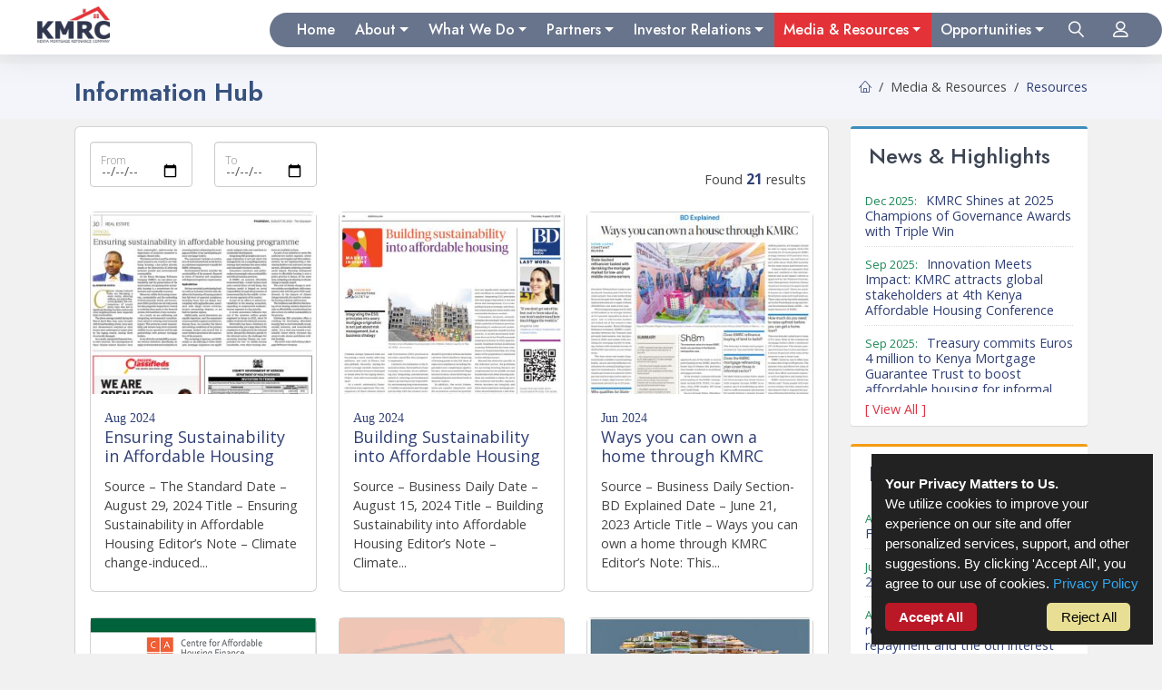

--- FILE ---
content_type: text/html; charset=UTF-8
request_url: https://kmrc.co.ke/information-hub/
body_size: 26476
content:
<!DOCTYPE html>
<html lang="en"> 
<head>
	<meta charset="utf-8">
    <meta http-equiv="Content-Type" content="text/html; charset=UTF-8"> 
    <meta http-equiv="X-UA-Compatible" content="IE=edge">
    <meta http-equiv="Cache-Control" content="no-cache, no-store, must-revalidate" />
    <meta http-equiv="Pragma" content="no-cache" />
    <meta http-equiv="Expires" content="0" />
    <meta name="viewport" content="width=device-width, initial-scale=1.0, maximum-scale=1.0, user-scalable=0">

    <meta name="title" content="Information Hub - Kenya Mortgage Refinance Company #KMRC #AffordableHousing">
    <meta name="description" content="Refinancing or purchasing of eligible mortgage loans and investing in debt securities issued by the Government of Kenya or any guaranteed debt to assist in affordable housing loans and marketing loans.">
    <meta name="keywords" content="Refinancing or purchasing of eligible mortgage loans and investing in debt securities issued by the Government of Kenya or any guaranteed debt to assist in affordable housing loans and marketing loans.">
    <meta name="rights" content="Kenya Mortgage Refinance Company" />
    <meta name="author" content="Kenya Mortgage Refinance Company">
    <meta name="robots" content="index,follow">
    <meta name="copyright" content="Copyright 2026 Kenya Mortgage Refinance Company"> 
    <meta name="generator" content="Kenya Mortgage Refinance Company - https://www.kmrc.co.ke">

    <meta name="google-site-verification" content="KswFul6B2mUv2ZFQqLd5vxs3Izw9FNPqg1E-SE5oqYE" />

    <meta property="og:title" content="Information Hub #KMRC #AffordableHousing">
    <meta property="og:description" content="Refinancing or purchasing of eligible mortgage loans and investing in debt securities issued by the Government of Kenya or any guaranteed debt to assist in affordable housing loans and marketing loans." />
    <meta property="og:type" content="article">
    <meta property="og:url" content="https://kmrc.co.ke/information-hub/">
    <meta property="og:image" content="https://kmrc.co.ke/assets/image/gallery/banner_discussions2.png">
    <meta property="og:site_name" content="Kenya Mortgage Refinance Company">
    <meta property="fb:admins" content="507310797">  
    <meta name="twitter:card" content="summary" />
    <meta name="twitter:site" content="@kmrc_co" />
    <meta name="twitter:title" content="Information Hub #KMRC #AffordableHousing" />
    <meta name="twitter:description" content="Refinancing or purchasing of eligible mortgage loans and investing in debt securities issued by the Government of Kenya or any guaranteed debt to assist in affordable housing loans and marketing loans." />
    <meta name="twitter:image" content="https://kmrc.co.ke/assets/image/gallery/banner_discussions2.png" />
    <meta name="theme-color" content="#FED500" />


    <link rel="profile" href="http://gmpg.org/xfn/11" />  
    <link rel="preconnect dns-prefetch" href="//kmrc.co.ke" />
    <link rel="preconnect dns-prefetch" href="//www.google.com" />
    <link rel="preconnect dns-prefetch" href="//translate.google.com" />
    <link rel="preconnect dns-prefetch" href="//www.googletagmanager.com" />
    <link rel="preconnect dns-prefetch" href="//cdnjs.cloudflare.com" />
    <link rel="preconnect dns-prefetch" href="//platform-api.sharethis.com" />
    <link rel="preconnect dns-prefetch" href="//fonts.googleapis.com" />
    <link rel="preconnect dns-prefetch" href="//fonts.gstatic.com" crossorigin>
    <link rel="preconnect dns-prefetch" href="//use.fontawesome.com" /> 
    <link rel="preconnect dns-prefetch" href="//cdn.userway.org" />  
    <link rel="preconnect dns-prefetch" href="//s.w.org" />
    <link rel="alternate" type="application/rss+xml" href="https://kmrc.co.ke/rss.php" title="Kenya Mortgage Refinance Company"  hreflang="en-us" />
    <link rel="alternate" href="https://kmrc.co.ke/" hreflang="en" />
    <link rel="canonical" href="https://kmrc.co.ke/information-hub/"/> 
    <base href="https://kmrc.co.ke/">			
                

    <meta name="theme-color" content="#E43338" />
    <meta name="mobile-web-app-capable" content="yes">
    <meta name="apple-mobile-web-app-capable" content="yes">
    <meta name="apple-mobile-web-app-status-bar-style" content="#E43338"> 
    <meta name="msapplication-navbutton-color" content="#E43338">
    <meta name="apple-mobile-web-app-status-bar-style" content="#E43338">	 

    <title>Information Hub - Kenya Mortgage Refinance Company</title>   

    <!-- Favicons -->
    <link href="https://kmrc.co.ke/assets/image/kmrc-favicon.png" rel="icon">
    <link href="https://kmrc.co.ke/assets/image/kmrc-favicon.png" rel="apple-touch-icon">


    <!-- Vendor CSS Files --> 
    <link href="assets/vendor/bootstrap/bootstrap-523.min.css" rel="stylesheet">
    <link href="assets/vendor/bootstrap/bootstrap-utilities.css" rel="stylesheet">     

    <!-- Template Main CSS File -->
    <link href="assets/css/style_b.css?v=0128" rel="stylesheet">
    <link href="assets/css/base_system.css?v=" rel="stylesheet">
    <link href="assets/css/rage.css?v=" rel="stylesheet">

    <script src="assets/scripts/jquery-3.7.1.min.js"></script> 
    <script src="assets/scripts/jquery-migrate-3.5.2.min.js"></script> 

    <script type="text/javascript">jQuery.noConflict(); var mains_title = 'Information Hub - Kenya Mortgage Refinance Company'; var my_domain="https://kmrc.co.ke/"; var my_redirect="content.php"; let link_pop_source; var menu_main; var menu_header; var menu_footer; var aloader, img_loader = '<img src="https://kmrc.co.ke/assets/image/icons/a-loader.gif" alt="loading..." />'; var afmz_crsf = '3e0aa5fb16f9fed64fd1a635d5a9280f76277079';var tbl_columns = [];var cont_id = ''; var menu_id = '29'; var sec_id = '1';</script>

</head>

<body  class="inner-pages">

<!-- ======= Header ======= -->
<header id="header" class="fixed-top header-inner-pagesx">

	<div class="container-md d-flex align-items-center px-0">

		<a href="index.php" class="logo me-auto"><img src="https://kmrc.co.ke/assets/image/kmrc-logo.png" alt="" class="img-fluid"></a>

		<nav id="navbar" class="navbar">
			<ul>
			<li id="m1" class="nv1  "><a  href="home/"   class=" linkMenu "  data-id="1" aria-label="Home"  >Home</a></li><li id="m2" class="nv1 dropdown "><a   class=" linkMenu  dropdown-toggle "  data-id="2" aria-label="About"  >About</a><ul id="" class="">
<li id="m8" class=" "><a  href="corporate-profile/"   class=" linkMenu "  data-id="8" aria-label="Corporate Profile"  >Corporate Profile</a></li><li id="m9" class="dropdown "><a   class=" linkMenu  dropdown-toggle "  data-id="9" aria-label="Governance"  >Governance</a><ul id="" class="">
<li id="m14" class=" "><a  href="board-of-directors/"   class=" linkMenu "  data-id="14" aria-label="Board of Directors"  >Board of Directors</a></li><li id="m15" class=" "><a  href="resource/kmrc-articles-of-association/"   class=" linkMenu "  data-id="15" aria-label="Articles of Association"  >Articles of Association</a></li></ul></li><li id="m10" class=" "><a  href="management/"   class=" linkMenu "  data-id="10" aria-label="Management"  >Management</a></li><li id="m11" class=" "><a  href="vision-mission/"   class=" linkMenu "  data-id="11" aria-label="Vision, Mission & Strategic Objectives"  >Vision, Mission & Strategic Objectives</a></li><li id="m7" class=" "><a  href="contacts/"   class=" linkMenu "  data-id="7" aria-label="Contacts"  >Contacts</a></li></ul></li><li id="m3" class="nv1 dropdown "><a   class=" linkMenu  dropdown-toggle "  data-id="3" aria-label="What We Do"  >What We Do</a><ul id="" class="">
<li id="m12" class=" "><a  href="products/"   class=" linkMenu "  data-id="12" aria-label="Products"  >Products</a></li><li id="m13" class=" "><a  href="refinancing/"   class=" linkMenu "  data-id="13" aria-label="Mortgage Refinancing"  >Mortgage Refinancing</a></li><li id="m44" class=" "><a  href="kmrc-backed-home-loan/"   class=" linkMenu "  data-id="44" aria-label="KMRC Backed Home Loan"  >KMRC Backed Home Loan</a></li></ul></li><li id="m4" class="nv1 dropdown "><a   class=" linkMenu  dropdown-toggle "  data-id="4" aria-label="Partners"  >Partners</a><ul id="" class="">
<li id="m20" class=" "><a  href="pmls/"   class=" linkMenu "  data-id="20" aria-label="Primary Mortgage Lenders"  >Primary Mortgage Lenders</a></li><li id="m21" class=" "><a  href="other-partners/"   class=" linkMenu "  data-id="21" aria-label="Other Partners"  >Other Partners</a></li></ul></li><li id="m5" class="nv1 dropdown "><a   class=" linkMenu  dropdown-toggle "  data-id="5" aria-label="Investor Relations"  >Investor Relations</a><ul id="" class="">
<li id="m24" class=" "><a  href="financial-statements/"   class=" linkMenu "  data-id="24" aria-label="Financial Statements"  >Financial Statements</a></li><li id="m23" class=" "><a  href="annual-reports/"   class=" linkMenu "  data-id="23" aria-label="Annual Reports"  >Annual Reports</a></li><li id="m25" class=" "><a  href="corporate-bond/"   class=" linkMenu "  data-id="25" aria-label="KMRC Corporate Bond"  >KMRC Corporate Bond</a></li><li id="m47" class=" "><a  href="notices-announcements/"   class=" linkMenu "  data-id="47" aria-label="Notices/Announcements"  >Notices/Announcements</a></li></ul></li><li id="m6" class="nv1 dropdown "><a   class=" linkMenu  dropdown-toggle "  data-id="6" aria-label="Media & Resources"  >Media & Resources</a><ul id="" class="">
<li id="m26" class=" "><a  href="news-events/"   class=" linkMenu "  data-id="26" aria-label="News & Events"  >News & Events</a></li><li id="m27" class=" "><a  href="blog/"   class=" linkMenu "  data-id="27" aria-label="Blog"  >Blog</a></li><li id="m28" class="dropdown "><a  href="resources/"   class=" linkMenu  dropdown-toggle "  data-id="28" aria-label="Resources"  >Resources</a><ul id="" class="">
<li id="m29" class="  active"><a  href="information-hub/"   class=" active linkMenu "  data-id="29" aria-label="Information Hub"  >Information Hub</a></li><li id="m30" class=" "><a  href="research/"   class=" linkMenu "  data-id="30" aria-label="Research"  >Research</a></li><li id="m31" class=" "><a  href="affordable-houses-catalogue/"   class=" linkMenu "  data-id="31" aria-label="Affordable Houses Catalogue"  >Affordable Houses Catalogue</a></li><li id="m18" class=" "><a  href="press-releases/"   class=" linkMenu "  data-id="18" aria-label="Press Releases"  >Press Releases</a></li></ul></li><li id="m34" class=" "><a  href="gallery/"   class=" linkMenu "  data-id="34" aria-label="Gallery"  >Gallery</a></li><li id="m35" class=" "><a  href="faqs/"   class=" linkMenu "  data-id="35" aria-label="FAQs"  >FAQs</a></li><li id="m49" class=" "><a  href="policies/"   class=" linkMenu "  data-id="49" aria-label="Policies"  >Policies</a></li><li id="m40" class="dropdown "><a   class=" linkMenu  dropdown-toggle "  data-id="40" aria-label="Insights"  >Insights</a><ul id="" class="">
<li id="m16" class=" "><a  href="who-is-kmrc/"   class=" linkMenu "  data-id="16" aria-label="Who is KMRC?"  >Who is KMRC?</a></li><li id="m41" class=" "><a  href="steps-to-home-ownership/"   class=" linkMenu "  data-id="41" aria-label="Steps to Home Ownership"  >Steps to Home Ownership</a></li><li id="m17" class=" "><a  href="home-loan-calculator/"   class=" linkMenu "  data-id="17" aria-label="Home Loan Calculator"  >Home Loan Calculator</a></li></ul></li></ul></li><li id="m37" class="nv1 dropdown "><a   class=" linkMenu  dropdown-toggle "  data-id="37" aria-label="Opportunities"  >Opportunities</a><ul id="" class="">
<li id="m38" class=" "><a  href="careers/"   class=" linkMenu "  data-id="38" aria-label="Careers"  >Careers</a></li><li id="m39" class=" "><a  href="tenders/"   class=" linkMenu "  data-id="39" aria-label="Tenders"  >Tenders</a></li></ul></li>				<li><a class="getstarted btn_func_search" id="" ><i class="linearicons-magnifier"></i> <span>Search</span></a></li>
				 
					<li><a class="getstarted" id="nav_login"  data-href="assets/includes/ajapp.php?d=login" data-props="modal-md" rel="modal:open" ><i class="linearicons-user"></i> <span>Login</span></a></li>
							</ul>
			<i class="linearicons-menu mobile-nav-toggle"></i>
		</nav><!-- .navbar -->

	</div>
</header><!-- End Header -->



<main id="main">		


<section id="breadcrumbs" class="breadcrumbs"> 
	<div class="container-lg mb-0"> 
	<div class="row"> 

		<div class="col-md-8"><h2>Information Hub</h2></div>

		<div class="col-md-4 text-right-lg">
		<div style="vertical-align:baseline !important;">
		<a href="./"><i class='linearicons-home'></i></a>&nbsp; / &nbsp;<a >Media & Resources</a>&nbsp; / &nbsp;<a href="resources">Resources</a>		</div>  
		</div>  
		
	</div>
	</div>
</section> 
<!--<div class="padd5"></div>-->
<!-- @beg:: alert -->	
<!-- @end :: alert -->


<section class="py-2">
	
<div class="container-lg">  

		<div class="text-center">
					</div>

		<div class="row clearfix" style="overflow:visible;">  
			<div class="col-xl-9 col-md-8  ">
				<div class="card mb-5"> 
					<div class="card-body p-3 pb-4">

						

<div class="row mb-3">

	<div class="col-sm-6 col-md-3 col-lg-2 col-xl-2 col-12"> 
		<div class="form-group form-focus focused"> 
			<input type="date" name="dt_date_start" id="filter_range_start" class="form-control floating f_date" title="Date From" value="" /> 
			<label class="focus-label">From</label>
		</div> 
	</div>
	<div class="col-sm-6 col-md-3 col-lg-2 col-xl-2 col-12"> 
		<div class="form-group form-focus focused"> 
			<input type="date" name="dt_date_end" id="filter_range_end" class="form-control floating f_date" title="Date To" value="" /> 
			<label class="focus-label">To</label>
		</div>
	</div>
  

	<div class="col-md-5"> </div>
</div>

<div class="fc_posts_main" data-cat="articles" data-com="29" id="docs_wrapper" style="min-height:300px;"> </div>

  

					</div>
				</div>
				<div class="padd10"></div>
			</div>


			

						<div class="col-xl-3 col-md-4 ">
				<div class="">

				<div class="gutLoader" id="widget_newsbox_side" data-title="" data-redirect="news-events/"></div><div class="gutLoader" id="widget_resource_list_side" data-title="" data-redirect="resources/"></div>
<div class="box box-warning" id="sf_social_media">
<div class="box-header">  <h3 class="box-title fs-24 py-2">Social Media</h3> </div>  
	<div class="box-body px-3" id="chat-box" style="overflow: scroll;"> 
	<div class="tabscontainer" style="position:relative;">
			
		<div class="navcontainer">
		<ul>
			<li><a id="tab2" class="sftab active" data-id="sf_twitter">Twitter</a></li>
			<li><a id="tab1" class="sftab" data-id="sf_facebook">Facebook</a></li>
		</ul>
		</div>
	
		<div class="tabsloader sftabloader">
				<!-- <div class="text-center"></div>	 -->		
		</div>
		
		<div class="tabscontent " id="wrap_feeds">
			<div id="feed_sf_twitter" class="sftabcontent"></div>
			<div id="feed_sf_facebook" class="sftabcontent" style="display:none"></div>						
		</div>
				
	</div>
	</div>  
</div>  
 
<script type="text/javascript">
var feed_sf_twitter = '<a class="twitter-timeline" href="https://twitter.com/kmrc_co" data-chrome="noborders transparent" data-height="400">#kmrc_co Tweets</a>';
  
var feed_sf_facebook = '<iframe src="https://www.facebook.com/plugins/page.php?href=https%3A%2F%2Fwww.facebook.com%2Fkenyamortgagerefinanceco&tabs=timeline&width=314&height=350&small_header=true&adapt_container_width=true&hide_cover=false&show_facepile=false&appId=1976052259313118" width="314" height="350" style="border:none;overflow:hidden" scrolling="no" frameborder="0" allowfullscreen="true" allow="autoplay; clipboard-write; encrypted-media; picture-in-picture; web-share"></iframe>';
	
	
	

jQuery(document).ready(function($){
	
	jQuery(".sftab").click(function()
	{	
		jQuery(".sftabloader").show();
		tabId = jQuery(this).attr("data-id");		
		jQuery(".sftab").removeClass("active");
		$(this).addClass("active");		
		jQuery(".sftabcontent").css("display","none");
		jQuery("#feed_"+tabId).css("display","block");		
		jQuery(".sftabloader").hide();	
		return false;
	});

});

</script>
  
				</div>		
			</div>
						
			
		</div>
	 
	
</div>
</section>






 </main>
<!-- ======= Footer ======= -->
<footer id="footer"> 

    <div class="footer-top">

        <div class="container-lg">

            <div class="row">  

                <div class="col-lg-3 col-md-6 footer-contact"><h4>Get In Touch</h4><div class="header-contact"> <div class="header-icon"> <img class="img-fluid" src="assets/image/mobile.png" alt=""> </div> <div class="header-content text"> <a href="tel:+254 111 022 400">+254 111 022 400</a> <p>info@kmrc.co.ke<br>communications@kmrc.co.ke </p> </div> </div> <div> </div> <br> <div class="header-contact"> <div class="header-icon"> <img class="img-fluid" src="assets/image/location.png" alt=""> </div> <div class="header-content"> OUR LOCATION <p>27th Floor, Old Mutual Tower, Upperhill Road, Upperhill, Nairobi.</p> </div> </div></div>   
                

                <div class="col-lg-3 col-md-6 footer-links">
                    <h4>Useful Links</h4>
                    <ul> 
                        <li><i class="linearicons-chevron-right"></i> <a href="resource/mortgage-refinance-eligibility-criteria">Eligibility Criteria</a></li>
                                                <li><i class="linearicons-chevron-right"></i> <a href="steps-to-home-ownership/">Steps to Home Ownership</a></li>
                        <li><i class="linearicons-chevron-right"></i> <a href="faqs/">FAQs</a></li>
                        <li><i class="linearicons-chevron-right"></i> <a href="information-hub/">Information Hub</a></li>
                    </ul>
                </div>

                <div class="col-lg-3 col-md-6 footer-links">
                    <h4>Investor Relations</h4>
                    <ul>
                                            <li><i class="linearicons-chevron-right"></i> <a href="annual-reports/">Annual Reports</a></li>
                        <li><i class="linearicons-chevron-right"></i> <a href="financial-statements/">Financial Statements</a></li>
                         <li><i class="linearicons-chevron-right"></i> <a href="corporate-bond/">Corporate Bond</a></li> 
                                             </ul>
                </div>
 

                <div class="col-lg-3 col-md-6 footer-links"><h4>Our Social Networks</h4><p>You can also reach us through our social media pages:</p><div class="social-links mt-3"><a href="https://twitter.com/kmrc_co" title="Twitter"><i class="fab fa-twitter"></i></a><a href="https://web.facebook.com/kenyamortgagerefinanceco/" title="Facebook"><i class="fab fa-facebook"></i></a><a href="https://www.instagram.com/kmrc_co/" title="Instagram"><i class="fab fa-instagram"></i></a><a href="https://www.linkedin.com/company/kenya-mortgage-refinance-company/" title="LinkedIn"><i class="fab fa-linkedin"></i></a><a href="https://www.youtube.com/@kmrc_co" title="youtube"><i class="fab fa-youtube"></i></a><a href="https://wa.me/+254769462057" title="whatsapp"><i class="fab fa-whatsapp"></i></a></div></div>  

            </div>
        </div>
    </div>

    <div class="container-md footer-bottom clearfix">

        

        <div class="credits col-md-6">
            <ul class="justify-content-center" id="nav_foot"> 
                <li id="m35" class=" "><a  href="faqs/"   class=" linkMenu "  data-id="35" aria-label="FAQs"  >FAQs</a></li><li id="m7" class=" "><a  href="contacts/"   class=" linkMenu "  data-id="7" aria-label="Contacts"  >Contacts</a></li><li id="m43" class=" "><a  href="sitemap/"   class=" linkMenu "  data-id="43" aria-label="Sitemap"  >Sitemap</a></li><li id="m42" class=" "><a  href="privacy-policy/"   class=" linkMenu "  data-id="42" aria-label="Privacy Policy"  >Privacy Policy</a></li> 
            </ul>
        </div>

        <div class="copyright col-md-6">
            &copy; Copyright 2026. Kenya Mortgage Refinance Company (<strong><a data-href="assets/includes/ajapp.php?d=mortgage_interest&tk=<?=time()?>" data-props="modal-cs p-0" id="pop_mortgage_interest" rel="modal:open"><span>KMRC</span></a></strong>) PLC is licensed and regulated by the Central Bank of Kenya. All Rights Reserved. Powered by <a href="https://www.techmatekenya.com/" class="text-light">Techmate Solutions Ltd.</a>        </div>
        
    </div>
</footer><!-- End Footer -->

<!-- <div id="preloader"></div> -->
<a class="back-to-top d-flex align-items-center justify-content-center scroll-to-target" data-target="html"><i class="linearicons-arrow-up"></i></a>
<div id="search-popup" class="search-popup">
	<div class="close-search theme-btn"><span class="fas fa-window-close"></span></div>
	<div class="popup-inner">
		<div class="overlay-layer"></div>
		<div class="search-form">
			<div class="">
<form action="search/?tk=1769565934" method="get" class="">
   <div class="form-group">
		<fieldset class="mb-0 pb-0"><input type="search" class="form-control" name="searchtext" id="searchtext_pop" value="" placeholder="Enter search text" autocomplete="off"  tabindex="0" maxlength="30" pattern="[^'*\\\/\0x22\x22]+" title="Invalid characters entered" required><input type="submit" value="Search Site" id="btn_search_pop" class="theme-btn mb-0"></fieldset>
	</div> 
</form>
</div> 
		</div>
	</div>
</div>
<!-- Vendor JS Files --> 
<script src="assets/vendor/bootstrap/bootstrap.bundle-523.min.js"></script> 
<script type="text/javascript" src="assets/scripts/validate/jquery.validate-1.19.min.js"></script>
<script type="text/javascript" src="assets/scripts/validate/jquery.validate-additional.min.js"></script>

<link rel="stylesheet" type="text/css" href="assets/scripts/libs/libs.css" />
<script type="text/javascript" src="assets/scripts/libs/libs.js"></script>  

<div class="jquery-modal blocker" style="display:none;"><div class="modal" style="display:none;" id="uni_basic"></div> </div>
<div id="dynaScript"></div>
<script type="text/javascript" src="assets/vendor/main.js"></script>
<script type="text/javascript" src="assets/scripts/jrages.js"></script>
<script type="text/javascript" src="assets/scripts/zscript_site.js"></script>  
<link href="assets/vendor/linearicons/linearicons.css" rel="stylesheet">  
<script type="text/javascript" src="https://cdn.jsdelivr.net/npm/slick-carousel@1.8.1/slick/slick.min.js"></script>
 
<link async defer href="https://fonts.googleapis.com/css?family=Open+Sans:300,300i,400,400i,600,600i,700,700i|Jost:300,300i,400,400i,500,500i,600,600i,700,700i|Poppins:300,300i,400,400i,500,500i,600,600i,700,700i" rel="stylesheet"> 

<script type="text/javascript">var _userway_config = {position: '5', color: '#E43338', type: '2', account: 'GX0c6ibMgw'};</script>
<script type="text/javascript" src="https://cdn.userway.org/widget.js"></script><!-- #FACEBOOK CONNECT + COMMENTS --> 
<div id="fb-root"></div><script async defer crossorigin="anonymous" src="https://connect.facebook.net/en_US/sdk.js#xfbml=1&version=v8.0&appId=1976052259313118&autoLogAppEvents=1" nonce="5kJA768l"></script>

<!-- 	Google Analytics Tracking code --> 
<script async src="https://www.googletagmanager.com/gtag/js?id=UA-161733176-1"></script>
<script> window.dataLayer = window.dataLayer || []; function gtag(){dataLayer.push(arguments);} gtag('js', new Date()); gtag('config', 'UA-161733176-1'); </script> 
<script async src="https://www.googletagmanager.com/gtag/js?id=UA-158725553-1"></script>
<script> window.dataLayer = window.dataLayer || []; function gtag(){dataLayer.push(arguments);} gtag('js', new Date()); gtag('config', 'UA-158725553-1'); </script>	
<script async src="https://www.googletagmanager.com/gtag/js?id=G-E0JBH2NV3B"></script>
<script> window.dataLayer = window.dataLayer || []; function gtag(){dataLayer.push(arguments);} gtag('js', new Date());  gtag('config', 'G-E0JBH2NV3B');</script>
<script async src="https://www.googletagmanager.com/gtag/js?id=AW-16704270526"></script> 
<script> window.dataLayer = window.dataLayer || []; function gtag(){dataLayer.push(arguments);} gtag('js', new Date()); gtag('config', 'AW-16704270526'); </script>
<!-- Meta Pixel Code -->
<script>
!function(f,b,e,v,n,t,s)
{if(f.fbq)return;n=f.fbq=function(){n.callMethod?
n.callMethod.apply(n,arguments):n.queue.push(arguments)};
if(!f._fbq)f._fbq=n;n.push=n;n.loaded=!0;n.version='2.0';
n.queue=[];t=b.createElement(e);t.async=!0;
t.src=v;s=b.getElementsByTagName(e)[0];
s.parentNode.insertBefore(t,s)}(window,document,'script',
'https://connect.facebook.net/en_US/fbevents.js');
 fbq('init', '1214939056405520'); 
fbq('track', 'PageView');
</script>
<noscript>
 <img height="1" width="1" src="https://www.facebook.com/tr?id=1214939056405520&ev=PageView&noscript=1"/>
</noscript>
<!-- End Meta Pixel Code -->
<script type="text/javascript"> window.cookieconsent_options = {"message": "<strong>Your Privacy Matters to Us.</strong><br>We utilize cookies to improve your experience on our site and offer personalized services, support, and other suggestions. By clicking 'Accept All', you agree to our use of cookies.","dismiss": "Accept All", "learnMore": "Privacy Policy", "link": "privacy-policy/","theme": "dark-bottom"}; </script>
<script type="text/javascript" src="assets/scripts/cookieconsent.min.js"></script>
<style> .cc_container { padding: 15px 15px 15px; overflow: hidden; position: fixed; bottom: 10px; left: auto; right: 10px; width: auto; max-width: 310px; }  .cc_container .cc_message { font-size: 15px !important; line-height: 1.5 !important;padding-bottom: 10px !important; } .cc_container .cc_btn { float: none !important; display:inline-block !important; font-size: 15px !important; margin-left:0 !important;background-color:#BA1827 !important;color:#FFF !important; font-weight:700;width: auto !important; } .cc_container .cc_logo { display: inline-block !important; text-indent: 1px !important; overflow: hidden; width: auto; float: right !important; margin-right: 10px !important; height: auto !important; padding: 8px 15px; background: none;  opacity: 1 !important; transition: none !important; color: #000 !important; background-color: #f9ef9eeb; font-size: 15px !important; line-height: 1 !important; border-radius: 5px; -webkit-border-radius: 5px; } @media screen and (max-width: 992px) { .cc_container .cc_message, .cc_container .cc_btn, .cc_container .cc_logo { font-size: 13px !important } }
</style> 

  
<link rel="stylesheet" href="assets/vendor/fontawesome/all.css"> 

</body> 
</html> 
  

--- FILE ---
content_type: text/html; charset=UTF-8
request_url: https://kmrc.co.ke/assets/includes/ajapp.php?tk=0.9727151400824736
body_size: 10810
content:
<div class="pt-1 px-2 results-jx-page text-gray">Found <b><a class="fs-110">21</a></b> results</div><div class="rowx card-set pics-sm"><div class="card-columnsX cols-3x row"><div class="col-xl-4 col-sm-6 mx-auto"><div class="card">
								<div class="grid-item">
								<div class="panel panel-white">
									<a href="147/ensuring-sustainability-in-affordable-housing/" class="linkCont notransform" data-id="147"> 
									<span class="bitChopaWrap" style="display:none"><span class="img_featured radius-t-10" style="height:180px;display:block;"><img src="https://kmrc.co.ke/assets/image/gallery/1724965200_2971037285_3128815549_t.jpg" alt="Ensuring Sustainability in Affordable Housing" /></span></span>
									<div class="panel-heading clearfix txtleft bg-white">
										<span class="scrollDate text-green txt10">Aug 2024</span>
									<div class="h4"><span title="Ensuring Sustainability in Affordable Housing">Ensuring Sustainability in Affordable Housing</span></div>
									</div>
									</a>
									<div class="panel-body">
										<div class="">
										 
										<p> Source – The Standard Date – August 29, 2024 Title – Ensuring Sustainability in Affordable Housing Editor’s Note – Climate change-induced...</p>
										<div class="wrap_tags"></div>
										</div>
									</div>
								</div>
								</div>
								</div></div><div class="col-xl-4 col-sm-6 mx-auto"><div class="card">
								<div class="grid-item">
								<div class="panel panel-white">
									<a href="141/building-sustainability-into-affordable-housing/" class="linkCont notransform" data-id="141"> 
									<span class="bitChopaWrap" style="display:none"><span class="img_featured radius-t-10" style="height:180px;display:block;"><img src="https://kmrc.co.ke/assets/image/gallery/1724014800_1484114768_3439425485_t.jpg" alt="Building Sustainability into Affordable Housing" /></span></span>
									<div class="panel-heading clearfix txtleft bg-white">
										<span class="scrollDate text-green txt10">Aug 2024</span>
									<div class="h4"><span title="Building Sustainability into Affordable Housing">Building Sustainability into Affordable Housing</span></div>
									</div>
									</a>
									<div class="panel-body">
										<div class="">
										 
										<p> Source – Business Daily Date – August 15, 2024 Title – Building Sustainability into Affordable Housing Editor’s Note – Climate...</p>
										<div class="wrap_tags"></div>
										</div>
									</div>
								</div>
								</div>
								</div></div><div class="col-xl-4 col-sm-6 mx-auto"><div class="card">
								<div class="grid-item">
								<div class="panel panel-white">
									<a href="146/ways-you-own-home-through-kmrc/" class="linkCont notransform" data-id="146"> 
									<span class="bitChopaWrap" style="display:none"><span class="img_featured radius-t-10" style="height:180px;display:block;"><img src="https://kmrc.co.ke/assets/image/gallery/1724706000_3323027187_3398529595_t.jpg" alt="Ways you can own a home through KMRC" /></span></span>
									<div class="panel-heading clearfix txtleft bg-white">
										<span class="scrollDate text-green txt10">Jun 2024</span>
									<div class="h4"><span title="Ways you can own a home through KMRC">Ways you can own a home through KMRC</span></div>
									</div>
									</a>
									<div class="panel-body">
										<div class="">
										 
										<p> Source – Business Daily Section- BD Explained Date – June 21, 2023 Article Title – Ways you can own a home through KMRC Editor’s Note: This...</p>
										<div class="wrap_tags"></div>
										</div>
									</div>
								</div>
								</div>
								</div></div><div class="col-xl-4 col-sm-6 mx-auto mb-2"><div class="card">
					<div class="grid-item">
					<div class="panel panel-white">
						<a  href="resource/2022-cahf-yearbook"  target="_blank" class="linkRes  notransform"  data-id="118">  
						<span class="bitChopaWrap" style="display:none"><img src="https://kmrc.co.ke/assets/image/gallery/299a0d7f-2022-cahf-yearbook.jpg" alt="2022 CAHF YEARBOOK" /></span>          
						<div class="panel-heading clearfix txtleft"> 
						   <div class="h4"><span title="2022 CAHF YEARBOOK">2022 CAHF YEARBOOK</span></div>
						</div>
						
						</a>
						<div class="panel-body">
							<div class=""> 
							<p><small class="scrollDate text-success">Jun 2023: </small> When utilising information and data in the Yearbook for publications, reports and articles, please use the following citation: Centre for Affordable...</p> 
							<div class="wrap_tags"></div>
							</div>
						</div>
					</div>
					</div>
				  </div></div><div class="col-xl-4 col-sm-6 mx-auto"><div class="card">
								<div class="grid-item">
								<div class="panel panel-white">
									<a href="101/buy-or-rent-which-best-option/" class="linkCont notransform" data-id="101"> 
									<span class="bitChopaWrap" style="display:none"><span class="img_featured radius-t-10" style="height:200px;display:block;background:url(https://kmrc.co.ke/assets/image/kmrc-no-image.png) no-repeat 50% 50%; "></span></span>
									<div class="panel-heading clearfix txtleft bg-white">
										<span class="scrollDate text-green txt10">Mar 2023</span>
									<div class="h4"><span title="Buy or Rent Which is The Best Option.">Buy or Rent Which is The Best Option.</span></div>
									</div>
									</a>
									<div class="panel-body">
										<div class="">
										 
										<p> A common argument for buying through mortgage is ”why would you pay monthly rent to a landlord instead of building equity in a home for...</p>
										<div class="wrap_tags"></div>
										</div>
									</div>
								</div>
								</div>
								</div></div><div class="col-xl-4 col-sm-6 mx-auto"><div class="card">
								<div class="grid-item">
								<div class="panel panel-white">
									<a href="69/housing-finance-in-africa-yearbook/" class="linkCont notransform" data-id="69"> 
									<span class="bitChopaWrap" style="display:none"><span class="img_featured radius-t-10" style="height:180px;display:block;"><img src="https://kmrc.co.ke/assets/image/gallery/yearbook_t.jpeg" alt="Housing Finance in Africa Yearbook" /></span></span>
									<div class="panel-heading clearfix txtleft bg-white">
										<span class="scrollDate text-green txt10">Feb 2022</span>
									<div class="h4"><span title="Housing Finance in Africa Yearbook">Housing Finance in Africa Yearbook</span></div>
									</div>
									</a>
									<div class="panel-body">
										<div class="">
										 
										<p> Source- Centre for Affordable Housing in Africa (CAHF) Date – February 2022 Editor’s Note : Targeted at housing finance practitioners,...</p>
										<div class="wrap_tags"></div>
										</div>
									</div>
								</div>
								</div>
								</div></div><div class="col-xl-4 col-sm-6 mx-auto"><div class="card">
								<div class="grid-item">
								<div class="panel panel-white">
									<a href="70/2021-finaccess-household-survey/" class="linkCont notransform" data-id="70"> 
									<span class="bitChopaWrap" style="display:none"><span class="img_featured radius-t-10" style="height:180px;display:block;"><img src="https://kmrc.co.ke/assets/image/gallery/Finaccess-Survey-2021-Cover-Photo_t.jpg" alt="2021 FinAccess Household Survey" /></span></span>
									<div class="panel-heading clearfix txtleft bg-white">
										<span class="scrollDate text-green txt10">Dec 2021</span>
									<div class="h4"><span title="2021 FinAccess Household Survey">2021 FinAccess Household Survey</span></div>
									</div>
									</a>
									<div class="panel-body">
										<div class="">
										 
										<p> Source- Central Bank of Kenya Date – December 2021 Title- 2021 FinAccess Household Survey Editor’s Note – (As Quoted by FSD Kenya)- The 2021...</p>
										<div class="wrap_tags"></div>
										</div>
									</div>
								</div>
								</div>
								</div></div><div class="col-xl-4 col-sm-6 mx-auto mb-2"><div class="card">
					<div class="grid-item">
					<div class="panel panel-white">
						<a  href="resource/affordable-housing-conference-declaration-dec-08-2021"  target="_blank" class="linkRes  notransform"  data-id="25">  
						<span class="bitChopaWrap" style="display:none"><img src="https://kmrc.co.ke/assets/image/gallery/43aebfac-affordable-housing-conference-declar.jpg" alt="Affordable Housing Conference Declaration - Dec 08, 2021" /></span>          
						<div class="panel-heading clearfix txtleft"> 
						   <div class="h4"><span title="Affordable Housing Conference Declaration - Dec 08, 2021">Affordable Housing Conference Declaration - Dec 08, 2021</span></div>
						</div>
						
						</a>
						<div class="panel-body">
							<div class=""> 
							<p><small class="scrollDate text-success">Dec 2021: </small> Declaration from The Affordable Housing Conference held on 8th and 9th December 2021 in Naivasha, Kenya</p> 
							<div class="wrap_tags"></div>
							</div>
						</div>
					</div>
					</div>
				  </div></div><div class="col-xl-4 col-sm-6 mx-auto"><div class="card">
								<div class="grid-item">
								<div class="panel panel-white">
									<a href="72/issma-releases-2020-2021-annual-report/" class="linkCont notransform" data-id="72"> 
									<span class="bitChopaWrap" style="display:none"><span class="img_featured radius-t-10" style="height:200px;display:block;background:url(https://kmrc.co.ke/assets/image/kmrc-no-image.png) no-repeat 50% 50%; "></span></span>
									<div class="panel-heading clearfix txtleft bg-white">
										<span class="scrollDate text-green txt10">Aug 2021</span>
									<div class="h4"><span title="ISSMA Releases the 2020-2021 Annual Report">ISSMA Releases the 2020-2021 Annual Report</span></div>
									</div>
									</a>
									<div class="panel-body">
										<div class="">
										 
										<p> Source: International Secondary Mortgage Market Association (ISMMA) Date: August 2021 Article Title: ISMMA Annual Report 2020-2021 Editor’s Note...</p>
										<div class="wrap_tags"></div>
										</div>
									</div>
								</div>
								</div>
								</div></div></div></div>


<div id="pagination"><span class="link first disabled">&#8810;</span><span class="link disabled">&#60;</span><span id=1 class="link current">1</span><a class="link" onclick="zul_contmain_disp('2', 'fc_posts_main')" >2</a><a class="link" onclick="zul_contmain_disp('3', 'fc_posts_main')" >3</a><a  class="link" onclick="zul_contmain_disp('2', 'fc_posts_main')" >></a><a  class="link" onclick="zul_contmain_disp('3', 'fc_posts_main')" >&#8811;</a></div>		




--- FILE ---
content_type: text/html; charset=UTF-8
request_url: https://kmrc.co.ke/assets/includes/ajapp.php?tk=
body_size: 2064
content:

	<div class="box box-primary">

		<div class="box-header"> 
			<h3 class="box-title fs-24 py-2">News & Highlights</h3>
		</div> 

		<div class="box-body px-3" id="chat-box" style="overflow: scroll; width: auto; height: auto; max-height: 230px;">
		<div class="item">
						<a href="175/kmrc-shines-2025-champions-governance-awards-triple-win/" class="linkCont" data-id="175">
							<div class="h4"><small class="text-success">Dec 2025: &nbsp;</small> KMRC Shines at 2025 Champions of Governance Awards with Triple Win</div>
						</a> 
					</div><div class="item">
						<a href="174/innovation-meets-impact-kmrc-attracts-global-stakeholders-4th-kenya-affordable-housing-conference/" class="linkCont" data-id="174">
							<div class="h4"><small class="text-success">Sep 2025: &nbsp;</small> Innovation Meets Impact: KMRC attracts global stakeholders at 4th Kenya Affordable Housing Conference</div>
						</a> 
					</div><div class="item">
						<a href="173/treasury-commits-euros-4-million-kenya-mortgage-guarantee-trust-boost-affordable-housing-for-informal-income-earners/" class="linkCont" data-id="173">
							<div class="h4"><small class="text-success">Sep 2025: &nbsp;</small> Treasury commits Euros 4 million to Kenya Mortgage Guarantee Trust to boost affordable housing for informal income earners.</div>
						</a> 
					</div><div class="item">
						<a href="170/kenya-affordable-housing-conference-2025/" class="linkCont" data-id="170">
							<div class="h4"><small class="text-success">Jul 2025: &nbsp;</small> 4th Kenya Affordable Housing Conference</div>
						</a> 
					</div><div class="item">
						<a href="164/how-state-decides-who-gets-affordable-housing-loans/" class="linkCont" data-id="164">
							<div class="h4"><small class="text-success">Apr 2025: &nbsp;</small> How State decides who gets affordable housing loans.</div>
						</a> 
					</div>  
		</div> 

					<div class="box-footer"> 
				<div class="p-2 px-3"> <a href="news-events/" class="text-danger">[ View All ]</a> </div>
			</div>
			</div>  

 		




--- FILE ---
content_type: text/html; charset=UTF-8
request_url: https://kmrc.co.ke/assets/includes/ajapp.php?tk=
body_size: 1825
content:

	<div class="box box-warning">

		<div class="box-header"> 
			<h3 class="box-title fs-24 py-2">Featured Resources</h3>
		</div> 

		<div class="box-body px-3" id="chat-box" style="overflow: scroll; width: auto; height: auto; max-height: 230px;">
		<div class="item">
						<a  href="resource/kmrc-half-year-2025-financial-statements"  class="linkRes pdf" data-id="171">
							<div class="h4"><small class="text-success">Aug 2025: &nbsp;</small> KMRC Half Year 2025 Financial Statements</div>
						</a> 
					</div><div class="item">
						<a  href="resource/-kmrc-annual-report-2024v2"  class="linkRes pdf" data-id="169">
							<div class="h4"><small class="text-success">Jun 2025: &nbsp;</small> KMRC Annual Report 2024</div>
						</a> 
					</div><div class="item">
						<a  href="resource/notice-of-closure-of-register-3rd-principal-partial-repayment-and-the-6th-interest-payment"  class="linkRes pdf" data-id="159">
							<div class="h4"><small class="text-success">Apr 2025: &nbsp;</small> Notice of closure of register, 3rd principal partial repayment and the 6th interest payment</div>
						</a> 
					</div><div class="item">
						<a  href="resource/kmrc-financial-year-2024-statements"  class="linkRes pdf" data-id="157">
							<div class="h4"><small class="text-success">Mar 2025: &nbsp;</small> KMRC Financial Year 2024 Statements</div>
						</a> 
					</div><div class="item">
						<a  href="resource/public-announcement-resignation-notice"  class="linkRes pdf" data-id="154">
							<div class="h4"><small class="text-success">Jan 2025: &nbsp;</small> Public Announcement - Resignation notice</div>
						</a> 
					</div>  
		</div> 

					<div class="box-footer"> 
				<div class="p-2 px-3"> <a href="resources/" class="text-danger">[ View All ]</a> </div>
			</div>
			</div>  

		




--- FILE ---
content_type: text/css
request_url: https://kmrc.co.ke/assets/css/base_system.css?v=
body_size: 28036
content:
@charset "UTF-8";

@import url('base_forms.css'); 

::-webkit-scrollbar { height: 6px; width: 10px } 
::-webkit-scrollbar-track { background-color: transparent; border-radius: 10px; } 
::-webkit-scrollbar-thumb { background-color: rgba(140, 142, 147, 0.6); border-radius: 10px; } 
::-webkit-scrollbar-thumb:hover { background: var(--color-highlight); } 
::selection { background: var(--color-highlight); color: #fff; }

html, body { background: #F1F1F2; max-width: 3000px; margin: auto; min-width: 300px;}
body { font-size: 0.9rem;  font-family: "Open Sans", sans-serif; color: #444444;} 
a { cursor: pointer; text-decoration: none; color: var(--color-links); }
a:hover { color:var(--color-highlight); text-decoration: none; }

h1, h2, h3, h4, h5, h6 { font-family: "Jost", sans-serif; }

/* ==========================================================================
@@ CONTENT CARDS
========================================================================== */
.card-columns .card,.card-set .card{margin-bottom:1.75rem}
.card-columns .card{position:relative;display:-webkit-box;display:-ms-flexbox;display:flex;-webkit-box-orient:horizontal;-webkit-box-direction:normal;-ms-flex-direction:row;flex-direction:row;min-width:0;word-wrap:break-word;background-color:#fff;background-clip:border-box;border:1px solid rgba(0,0,0,.125);border-radius:.35rem;overflow:hidden!important}
.card-columns .card .panel-home-guts:hover,.card-columns .card:hover,.card-set .card:hover{background-color:#f9f9f9}
.card-columns .grid-item,.card-set .grid-item{display:block;width:100%!important}
.card-columns .grid-item .panel-heading,.card-set .grid-item .panel-heading{padding:15px 15px 10px}
.card-columns .grid-item .h3,.card-columns .grid-item h3,.card-set .grid-item .h3,.card-set .grid-item h3{font-size:22px;line-height:1.2;display:block}
.card-columns .grid-item .h4,.card-columns .grid-item h4,.card-columnsX .grid-item .h4,.card-set .grid-item .h4,.card-set .grid-item h4{font-size:18px;line-height:1.2;display:block}
.card-columns .grid-item .panel-heading,.card-columnsX .grid-item .panel-heading,.card-set .grid-item .panel-heading{padding:15px 15px 2px}
.card-columns .grid-item .panel-body,.card-set .grid-item .panel-body,.grid-item .panel .panel-body{padding:2px 15px 5px}
.card-columns .img-respo,.grid-item .bitChopa .img-respo,.grid-item .bitChopa img{width:100%;max-width:100%;min-height:50px;height:100%}
.card-columns .img-respo,.grid-item .bitChopa .img-respo{background-repeat:no-repeat;background-position:50% 50%;background-size:cover;width:100%}
 

@media (min-width: 1200px) {
    .card-columns { -webkit-column-count: 3; -moz-column-count: 3; column-count: 3; -webkit-column-gap: 1.25rem; -moz-column-gap: 1.25rem; column-gap: 1.25rem; }
    .card-columns.cols-2 { -webkit-column-count: 2; -moz-column-count: 2; column-count: 2; -webkit-column-gap: 1.25rem; -moz-column-gap: 1.25rem; column-gap: 1.25rem; } 
    .card-columns.cols-4 { -webkit-column-count: 4; -moz-column-count: 4; column-count: 4 !important; }
    .card-columns.cols-5 { -webkit-column-count: 5; -moz-column-count: 5; column-count: 5 !important; } 
    .card-columns .img-respo { height: 200px; }
}

@media (max-width: 1199px) {
    .card-columns { -webkit-column-count: 2; -moz-column-count: 2; column-count: 2; -webkit-column-gap: 1.25rem; -moz-column-gap: 1.25rem; column-gap: 1.25rem; }
    .card-columns.cols-4 { -webkit-column-count: 3; -moz-column-count: 3; column-count: 3 !important; }
    .card-columns.cols-5 { -webkit-column-count: 4; -moz-column-count: 4; column-count: 4 !important; }
    .card-columns .img-respo { height: 190px; }
}

@media (max-width: 992px) {
    .card-columns.cols-4  { -webkit-column-count: 2; -moz-column-count: 2; column-count: 2 !important; }
    .card-columns.cols-5 { -webkit-column-count: 3; -moz-column-count: 3; column-count: 3 !important; }
    .card-columns .img-respo { height: 160px; }
}

@media (max-width: 786px) {
    .card-columns { -webkit-column-count: 1; -moz-column-count: 1; column-count: 1; -webkit-column-gap: 1.25rem; -moz-column-gap: 1.25rem; column-gap: 1.25rem; }
    .card-columns.cols-4, 
    .card-columns.cols-5 { -webkit-column-count: 2; -moz-column-count: 2; column-count: 2 !important; }
}

@media (max-width: 586px) { 
    .card-columns.cols-4, 
    .card-columns.cols-5 { -webkit-column-count: 1; -moz-column-count: 1; column-count: 1 !important; }
    .card-columns .card { width: 100% !important; }
}


@media (max-width: 600px) {
    .card-columns { -webkit-column-count: 1; -moz-column-count: 1; column-count: 1; -webkit-column-gap: 1.25rem; -moz-column-gap: 1.25rem; column-gap: 1.25rem; }
}






/*  
@@ box
=================================================================================================
*/
.box{position:relative;border-radius:3px;background:#fff;border-top:3px solid #d2d6de;margin-bottom:20px;width:100%;box-shadow:0 1px 1px rgba(0,0,0,.1)}
.box.box-primary{border-top-color:#3c8dbc}
.box.box-info{border-top-color:#00c0ef}
.box.box-danger{border-top-color:#dd4b39}
.box.box-warning{border-top-color:#f39c12}
.box.box-success{border-top-color:var(--color-primary)}
.box.box-default{border-top-color:#d2d6de}
.box.collapsed-box .box-body,.box.collapsed-box .box-footer{display:none}
.box .nav-stacked>li{border-bottom:1px solid #f4f4f4;margin:0}
.box .nav-stacked>li:last-of-type{border-bottom:none}
.box.height-control .box-body{max-height:300px;overflow:auto}
.box .border-right{border-right:1px solid #f4f4f4}
.box .border-left{border-left:1px solid #f4f4f4}
.box.box-solid{border-top:0}
.box.box-solid>.box-header .btn.btn-default{background:0 0}
.box.box-solid>.box-header .btn:hover,.box.box-solid>.box-header a:hover{background:rgba(0,0,0,.1)}
.box.box-solid.box-default{border:1px solid #d2d6de}
.box.box-solid.box-default>.box-header{color:#444;background:#d2d6de;background-color:#d2d6de}
.box.box-solid.box-default>.box-header .btn,.box.box-solid.box-default>.box-header a{color:#444}
.box.box-solid.box-primary{border:1px solid #3c8dbc}
.box.box-solid.box-primary>.box-header{color:#fff;background:#3c8dbc;background-color:#3c8dbc}
.box.box-solid.box-primary>.box-header .btn,.box.box-solid.box-primary>.box-header a{color:#fff}
.box.box-solid.box-info{border:1px solid #00c0ef}
.box.box-solid.box-info>.box-header{color:#fff;background:#00c0ef;background-color:#00c0ef}
.box.box-solid.box-info>.box-header .btn,.box.box-solid.box-info>.box-header a{color:#fff}
.box.box-solid.box-danger{border:1px solid #dd4b39}
.box.box-solid.box-danger>.box-header{color:#fff;background:#dd4b39;background-color:#dd4b39}
.box.box-solid.box-danger>.box-header .btn,.box.box-solid.box-danger>.box-header a{color:#fff}
.box.box-solid.box-warning{border:1px solid #f39c12}
.box.box-solid.box-warning>.box-header{color:#fff;background:#f39c12;background-color:#f39c12}
.box.box-solid.box-warning>.box-header .btn,.box.box-solid.box-warning>.box-header a{color:#fff}
.box.box-solid.box-success{border:1px solid #00a65a}
.box.box-solid.box-success>.box-header{color:#fff;background:#00a65a;background-color:#00a65a}
.box.box-solid.box-success>.box-header .btn,.box.box-solid.box-success>.box-header a{color:#fff}
.box.box-solid>.box-header>.box-tools .btn{border:0;box-shadow:none}
.box.box-solid[class*=bg]>.box-header{color:#fff}
.box .box-group>.box{margin-bottom:5px}
.box .knob-label{text-align:center;color:#333;font-weight:100;font-size:12px;margin-bottom:.3em}
.box>.loading-img,.box>.overlay,.overlay-wrapper>.loading-img,.overlay-wrapper>.overlay{position:absolute;top:0;left:0;width:100%;height:100%}
.box .overlay,.overlay-wrapper .overlay{z-index:50;background:rgba(255,255,255,.7);border-radius:3px}
.box .overlay>.fa,.overlay-wrapper .overlay>.fa{position:absolute;top:50%;left:50%;margin-left:-15px;margin-top:-15px;color:#000;font-size:30px}
.box .overlay.dark,.overlay-wrapper .overlay.dark{background:rgba(0,0,0,.5)}
.box-body:after,.box-body:before,.box-footer:after,.box-footer:before,.box-header:after,.box-header:before{content:" ";display:table}
.box-body:after,.box-footer:after,.box-header:after{clear:both}
.box-header{color:#444;display:block;padding:10px;position:relative}
.box-header.with-border{border-bottom:1px solid #f4f4f4}
.collapsed-box .box-header.with-border{border-bottom:none}
.box-header .box-title,.box-header>.fa,.box-header>.glyphicon,.box-header>.ion{display:inline-block;font-size:18px;margin:0;line-height:1}
.box-header>.fa,.box-header>.glyphicon,.box-header>.ion{margin-right:5px}
.box-header>.box-tools{position:absolute;right:10px;top:5px}
.box-header>.box-tools [data-toggle=tooltip]{position:relative}
.box-header>.box-tools.pull-right .dropdown-menu{right:0;left:auto}
.btn-box-tool{padding:5px;font-size:12px;background:0 0;color:#97a0b3}
.btn-box-tool:hover,.open .btn-box-tool{color:#606c84}
.btn-box-tool.btn:active{box-shadow:none}
.box-body{border-top-left-radius:0;border-top-right-radius:0;border-bottom-right-radius:3px;border-bottom-left-radius:3px;padding:10px}
.box-body .item{border-bottom:1px dotted #ddd;margin-bottom:10px}
.box-header .box-title{padding:10px;font-size:1rem}
#chat-box .h4{font-size:inherit}
 


/* ============================================================================== 
/*	LISTS
/* ------------------------------------------------------------------------------ */

.news-display { width: 100%; } .news-display, .news-display li { padding: 5px; margin: 0px; } .news-display li { border-bottom: solid 0px #EDEDED; list-style-type: none; } .news-display li label { margin-bottom: 2px !important; } .news-display>li:last-child { border-bottom: none; } .news-display>li>div { padding: 10px; clear: both; } .news-display li:hover { background-color: #F9F9F9; } .news-display .postDate { padding: 3px 0 2px; } .news-display.res-filter li { padding: 8px 2px 8px 10px; margin: 0px; } .news-display.res-filter li a { display: block; padding-right: 20px; position: relative; font-size: 95%; } .news-display.res-filter li label { display: block; padding-right: 2px; position: relative; font-size: 95%; } .news-display.res-filter .nav_count { position: absolute; display: inline; float: right; background: #F9F9F9; border-radius: 10px; font-size: 85%; font-weight: 400; min-width: 22px; text-align: center; top: 2px; right: 0px; padding-left: 6px; padding-right: 6px; border: 1px solid #bbb; color: #585858; } .news-display li.current { background: #FEFED1; } .news-display li.current a { color: #000; }
.postDate, .scrollDate { font-size: 95%; text-transform: capitalize; font-weight: normal; padding: 1px 0 0 0px; margin: 0; display: inline-block; font-family: "Roboto"; } .postDate { display: block; } .list-title { font-family: var(--main-font-text); font-size: 115%; font-weight: 600; display: table-cell; padding-top: 2px; padding-bottom: 2px; }


/* ============================================================================== 
/*	PROFILES
/* ------------------------------------------------------------------------------ */
.profile_pic{position:relative;margin:0 auto 5px;border:0 solid red;height:258px;width:250px;overflow:hidden!important;display:block}
.modal-body .profile_pic{width:100%;max-width:250px;height:auto;max-height:258px}
.profile_pic,.profile_pic .gutChopa{-moz-border-radius:10%;-khtml-border-radius:10%;-webkit-border-radius:10%;border-radius:10%}
.profile_pic .gutChopa img,.profile_pic img{height:auto;min-height:100%;width:100%}



/* ============================================================================================= */
/* @@ ACCORDION CONTENT
/* --------------------------------------------------------------------------------------------- */

.accordion-wrap h3 { font-size: 16px; }

.accordion-box { margin: 0 0 40px; padding: 0; width: 100%; }

.accordion-box .accordion-header { cursor: pointer; position: relative;  margin-top: 7px; zoom: 1; border: 1px solid #E8E8E8; background: #F8F8F8;  -moz-border-radius: 4px 4px 4px 4px; -webkit-border-radius: 4px 4px 4px 4px; border-radius: 4px 4px 4px 4px; font-size: 115%;  font-weight: 600; text-decoration: none;  padding: 13px 10px 13px 20px;   }

.accordion-card .accordion-header { display: block; position: relative;  font-size: 115%;  line-height: 24px; font-weight: 600; padding-right: 30px; outline: none; cursor: pointer; }

.accordion-box .accordion-header, .accordion-card .accordion-header a   
.accordion-box .accordion-header a:not([href]) { color: var(--color-links);  }

.accordion-box .accordion-header::before,
.accordion-card .accordion-header::before,
.accordion-card .collapsed .accordion-header::before {
  content: "+"; color: var(--color-highlight);font-size: 20px; display:inline-block; width: 15px;  font-weight: bold; position: absolute; top: 9px;  
}
.accordion-card .accordion-header::before, .accordion-card .collapsed .accordion-header::before { position: relative; top: 0; }
.accordion-box .accordion-header.accordion-header-active::before, .accordion-card .accordion-header::before { content: "-";  }
.accordion-box .accordion-header a, 
.accordion-card .accordion-header { display: inline-block; width: calc(100% - 20px); padding-left: 20px; }
.accordion-box .accordion-header:hover { background: #E8E8E8; color: #CF3D3D; } 
.accordion-box .accordion-header a span { font-size: 100%; color: #c3c3c3; font-weight: normal; }
.accordion-box .accordion-content {   padding: 0.5em 1em 1em 35px; border-top: 0; margin-top: -2px; position: relative; top: 1px; margin-bottom: 5px; overflow: auto; display: none; zoom: 1; -moz-border-radius: 0px 0px 4px 4px; -webkit-border-radius: 0px 0px 4px 4px; border-radius: 0px 0px 4px 4px; } 
.accordion-card .accordion-content { padding: 0.5em 1em 1em 20px; margin: 0;  clear: both; } 
.accordion-box .accordion-content, .accordion-box .accordion-header-active { border: 1px solid #d3d3d3; background: #fff; color: #555555; }
.accordion-box .accordion-header-active:hover { background: #fff !important; }
.accordion-box .accordion-header-active { border-bottom: 0 !important; -moz-border-radius: 4px 4px 0px 0px; -webkit-border-radius: 4px 4px 0px 0px; border-radius: 4px 4px 0px 0px; }
.accordion-box .accordion-header-active a:hover { color: #CF3D3D; }
.accordion-box .accordion-header-active a { color: var(--color-highlight); }
.accordion-box .accordion-content-active { border-top: 0 !important; display: block; overflow: hidden; }
a.accd-show, a.accd-close { font-size: 90%; color: #690; }
.accd-com { padding: 0px 5px 0px; text-align: right; margin-top: -10px }



/* ============================================================================================= */
/* @@ FORMS MISC
/* --------------------------------------------------------------------------------------------- */

input#nah_snd { float: left; visibility: hidden !important; margin: 0 !important; padding: 0 !important; height: 0 !important; width: 0 !important; }
.form-mimic { border-width: 0px 0px 1px 0; border-bottom-width: 1px; border-bottom: 1px solid #E9EBEE; border-radius: 0px; box-shadow: none; height: auto; padding-top: 6px; color: #90949c; font-size: 100%; }


/* ============================================================================================= */
/* @@ SEARCH POPUP
/* --------------------------------------------------------------------------------------------- */ 
.search-popup{position:fixed;left:0;bottom:-100%;width:100%;height:100%;z-index:9999;visibility:hidden;opacity:0;overflow:auto;background:rgba(0,0,0,.8);transition:all .7s ease;-moz-transition:all .7s ease;-webkit-transition:all .7s ease;-ms-transition:all .7s ease;-o-transition:all .7s ease}
.search-popup .overlay-layer{position:absolute;left:0;top:0;right:0;bottom:0;display:block}
.search-popup.popup-visible{bottom:0;visibility:visible;opacity:1}
.search-popup .close-search{position:absolute;right:25px;top:25px;font-size:22px;color:#fff;cursor:pointer;z-index:5}
.search-popup .close-search:hover{opacity:.7}
.search-popup .search-form{position:relative;padding:0 15px 0;max-width:1024px;margin:0 auto;margin-top:200px}
.search-popup .search-form fieldset{position:relative;border:7px solid rgba(255,255,255,.5);border-radius:12px;-webkit-border-radius:12px;-ms-border-radius:12px;-o-border-radius:12px;-moz-border-radius:12px}
.search-popup .search-form fieldset input[type=search]{position:relative;height:70px;padding:20px 220px 20px 30px;background:#fff;line-height:30px;font-size:24px;color:#233145;border-radius:7px;-webkit-border-radius:7px;-ms-border-radius:7px;-o-border-radius:7px;-moz-border-radius:7px}
.search-popup .search-form fieldset input[type=submit]{position:absolute;display:block;right:0;top:0;text-align:center;width:220px;height:70px;padding:20px 10px 20px 10px;color:#fff!important;background:var(--color-primary);line-height:30px;font-size:20px;cursor:pointer;text-transform:uppercase;border-radius:0 7px 7px 0;-moz-border-radius:0 7px 7px 0;-ms-border-radius:0 7px 7px 0;-o-border-radius:0 7px 7px 0;-webkit-border-radius:0 7px 7px 0}
.search-popup .search-form fieldset input[type=submit]:hover{background:var(--color-highlight)}
.search-popup h3{font-size:24px;color:#fff;margin-bottom:20px;text-align:center}
.search-popup .recent-searches{font-size:16px;color:#fff;text-align:center}
.search-popup .recent-searches li{display:inline-block;margin:0 10px 10px 0}
.search-popup .recent-searches li a{display:block;line-height:24px;border:1px solid #fff;padding:7px 15px;color:#fff;border-radius:3px}
.search-popup .recent-searches li a:hover{color:#ec167f;border-color:#ec167f}
@media only screen and (max-width:599px){
.search-popup .search-form fieldset input[type=search]{padding:20px 20px}
.search-popup .search-form fieldset input[type=submit]{position:relative;width:100%;display:block}
}


/* ============================================================================================= */
/* @begin :: NAV_FOOT - LINE
/* --------------------------------------------------------------------------------------------- */
 
#nav_foot { margin:0 }
#nav_foot, #nav_foot li { list-style:none;  list-style-type:none; }
#nav_foot li { position: relative; padding:0; margin:0; display:inline-block; }
#nav_foot li a { display: block; background: none; padding: 2px 8px; border-right: 0px solid #F1F1F2; text-decoration: none; margin:0; color:#FFF; font-size: 14px;}
#nav_foot li a:hover {	color: #F1F1F2; }
#nav_foot li:last-child a {	padding-right: 0px; border-right-width: 0; }

@media only screen and (min-width: 768px) {
	#nav_foot { float:right; }
    #nav_foot li { float: left;  }
}
/* ============================================================================================= */
/* @ SEARCH RESULTS
/* --------------------------------------------------------------------------------------------- */

.searchitem { border-bottom:1px solid #e5e5e5; padding: 10px 0px 8px 0px; display: block; }
.searchtitle {  margin:5px 0; color: #0C74BB; }
.searchtitlesub { color:#993333; font-size:11px; line-height:15px; padding: 1px 5px 3px 0; display:block;}

.paginator { border-top:1px dotted #dedede; margin:5px 0 5px; display:block; position:relative; background: none; padding: 10px; }
.paginator .paginate, .paginator .current, .paginator .inactive { font-size: .9em; display: inline; padding: 4px 6px 4px 6px;}
.paginator a { border: 1px solid #000080 !important; }
.paginator a.paginate {	text-decoration: none;	color: #000080; background-color:#FFFFFF; }
.paginator a.paginate:hover { background-color: #000080; color: #FFF; }
.paginator a.current { cursor: default;	background:#000080;	color: #FFF; text-decoration: none; }
.paginator span.inactive { border: 1px solid #999; color: #999; cursor: default; background-color:#FFFFFF;}
.paginator .pagejump { float:right;  }

.paginator select.paginate { padding: 4px 0 4px 3px !important; width:50px; }
.paginator select.paginate option { padding: 0 10px 0 3px !important; }
 

/* ============================================================================================= */
/* @ PAGINATION
/* --------------------------------------------------------------------------------------------- */
 
#pagination {margin-top: 20px;padding-top: 30px;border-top: #F0F0F0 1px solid;}	
#pagination .link {padding: 10px 15px;background: transparent;border:#bccfd8 1px solid;border-left:0px;cursor:pointer;color:#607d8b}
#pagination .disabled {cursor:not-allowed;color: #bccfd8;}
#pagination .current {background: #bccfd8;}
#pagination .first{border-left:#bccfd8 1px solid;}
#pagination .question {font-weight:bold;}
#pagination .answer{padding-top: 10px;}
#pagination .dot {padding: 10px 15px;background: transparent;border-right: #bccfd8 1px solid;}
#overlay {background-color: rgba(0, 0, 0, 0.6);z-index: 999;position: absolute;left: 0;top: 0;width: 100%;height: 100%;/*display: none;*/}
#overlay div {position:absolute;left:50%;top:50%;margin-top:-32px;margin-left:-32px;} 


/* ============================================================================================= */
/* @ SHADOWS
/* --------------------------------------------------------------------------------------------- */ 

.shadow { top: 0; left: 0; transition: all 125ms ease; -webkit-backface-visibility: hidden; backface-visibility: hidden; }
.shadow:focus, .shadow:hover { top: -5px; left: 4px; box-shadow: -6px 6px 10px 0 rgba(0, 0, 0, .15) }
.shadow a:focus h3, .shadow:focus h3 { text-decoration: underline }


/* ============================================================================================= */
/* @ STICKY SIDEBAR
/* --------------------------------------------------------------------------------------------- */ 
/* .jobs-wrapper { display: flex; justify-content: space-between; } */
/* .content-side {  height: 100vh; position: relative; } */
/* .sidebar-side {  width: 60%; height: 200vh; position: relative; } */
/* .sidebar { height: 100vh; position: -webkit-sticky; position: sticky; top: 0; }  */

/* .jobs-wrapper { display: flex; flex-wrap: wrap; } .jobs-wrapper { margin-bottom: calc(var(--space-md) * -1); margin-left: calc(var(--space-md) * -1); } .jobs-wrapper > * { margin-bottom: var(--space-md); margin-left: var(--space-md); } .sidebar-side > * + * { margin-top: var(--space); } .sidebar-side { flex-basis: 0; flex-grow: 999; min-width: 40%; } .content-side {  --offset: 2rem; flex-grow: 1; flex-basis: 300px; align-self: start; position: sticky; top: var(--offset); }  .content-side .sidebar { max-height: calc(100vh - var(--offset) * 2); } */

/* STICKY SIDEBAR -- Bootstrap 5 */
/* .sidebar-wrap { position: fixed; top: 0; bottom: 0; left: 0; z-index: 100; padding: 48px 0 0; box-shadow: inset -1px 0 0 rgba(0, 0, 0, .1); } 
.make-me-sticky { position: -webkit-sticky!important; position: sticky!important; top: 0; padding: 0 15px; } */


/* ============================================================================== 
/*	CONTENT INTRO
/* ------------------------------------------------------------------------------ */
 
.billboard { margin: 0px 0px 10px 0px; padding: 20px 20px 1px 20px; background-color: #FBFCFF;  border: 1px solid #e1e8ff; border-radius: 5px; } 
.read_more_container { display: block; margin: 10px 0; }
 

/* ============================================================================== 
/*	IMAGE BOXES
/* ------------------------------------------------------------------------------ */
.bitChopa,.bitChopaTiny,.listChopa{width:70px;height:70px;overflow:hidden;display:block;float:left;margin:3px 10px 3px 0;border:0 solid #e2e2e2;padding:0;text-align:center}
.bitChopaTiny{width:40px;height:40px}
.bitChopa img,.bitChopaTiny img,.listChopa img{padding:0;margin:0}
* html span.bitChopa img{height:70px;width:70px}
* html span.bitChopaTiny img{height:40px;width:40px}
.bitChopa img{max-width:70px;min-height:60px}
.bitChopaTiny img{max-width:40px;min-height:30px}
.listChopa{width:100px;height:auto;max-height:80px;border-radius:5px}
.listChopa img{width:auto;min-width:100%;max-height:100px}
.grid-item .bitChopaWrap{max-height:240px;overflow:hidden;display:block}
.grid-item .bitChopa{display:block;width:100%;height:auto;margin:0 0 10px}
.card-columns .img-respo,.grid-item .bitChopa .img-respo,.grid-item .bitChopa img{width:100%;max-width:100%;min-height:50px;height:100%}
.card-columns .img-respo,.grid-item .bitChopa .img-respo,.grid-item .bitChopaWrap .img-respo{background-repeat:no-repeat;background-position:50% 10%;background-size:cover;width:100%;min-height:200px}
.pics-sm .grid-item .bitChopaWrap{max-height:200px}
.pics-docs .grid-item .bitChopa,.pics-docs .grid-item .bitChopaWrap{max-height:240px}
.pics-docs .grid-item .bitChopa img{height:240px;max-height:260px}

div.caption img { width: auto; max-width: 100%;}
.full-cont div.caption img { width: auto; min-width: 85%; max-width: 100%;}
div.main-guts { overflow: hidden; }
div.main-guts ul li { list-style: none; }
div.main-guts ul li::before { content: ''; display: inline-block; height: 12px; width: 16px; margin-left: -20px; background-image: url(../image/bullet.png); background-position: 10px; background-repeat: no-repeat; background-position-x: 1px; background-clip: border-box; background-position-y: 0px; background-size: contain; }
div.main-guts ul li>p { display: contents; }




/* ==========================================================================
@@ OVERRIDES
========================================================================== */


blockquote { display: block; margin-block-start: 1em; margin-block-end: 1em; margin-inline-start: 40px; margin-inline-end: 40px; }

.hide, .hidden { display: none !important; }
.hover-lift { transition: all ease-in-out 0.4s; }
.block  { display: block !important; position: relative; }
.ov-none { overflow: hidden !important;}
.bold { font-weight: bold !important;}
.text-right { text-align: end !important;}
.h-auto, .form-control.h-auto { height: auto !important; }

@media (max-width: 767px) {
    .results-jx-page { text-align: start; margin-top: 0; padding-bottom: 0.5rem ;} 
    .text-center-sm { text-align: center !important;}
}
@media (min-width: 768px) {
    .results-jx-page { text-align: end !important; margin-top: -50px; padding-bottom: 1.5rem ;}
	.text-right-lg, .text-right { text-align: end !important;}
}
@media (min-width: 520px) { 
	.text-right-md { text-align: end !important;}
}

.btn-group-sm>.btn, .btn-sm { padding: 0.25rem 0.7rem; font-size: 0.775rem; border-radius: 0.25rem; }
.btn_close {  display: block; width: 20px; height: 44px; cursor: pointer; line-height: 44px; text-align: center; color: red; }

.text-warning { color:  #f39c12; }


.alert-light { --bs-alert-color: #636464; --bs-alert-bg: #fefefe; --bs-alert-border-color: #fdfdfe; }


.fs-0 { font-size: 0 !important; } .fs-10 { font-size: 10px !important; } .fs-11 { font-size: 11px !important; } .fs-12 { font-size: 12px !important; } .fs-14 { font-size: 14px !important; } .fs-16 { font-size: 16px !important; } .fs-18 { font-size: 18px !important; } .fs-20 { font-size: 20px !important; } .fs-24 { font-size: 24px !important; } .fs-26 { font-size: 26px !important; } .fs-30 { font-size: 30px !important; } .fs-40 { font-size: 40px !important; } .fs-50 { font-size: 50px !important; } .fs-60 { font-size: 60px !important; } .fs-70 { font-size: 70px !important; } .fs-80 { font-size: 80px !important; }

.fs-95 { font-size: 95% !important; } .fs-105 { font-size: 105% !important; } .fs-110 { font-size: 110% !important; } .fs-115 { font-size: 115% !important; } .fs-120 { font-size: 120% !important; } .fs-130 { font-size: 130% !important; }

@media (max-width: 767px) { .col-xs-1 { float: left; width: 8.333333%; } .col-xs-2 { float: left; width: 16.666667%; } .col-xs-3 { float: left; width: 25%; } .col-xs-4 { float: left; width: 33.333333%; } .col-xs-5 { float: left; width: 41.666667%; } .col-xs-6 { float: left; width: 50%; } .col-xs-7 { float: left; width: 58.333333%; } .col-xs-8 { float: left; width: 66.666667%; } .col-xs-9 { float: left; width: 75%; } .col-xs-10 { float: left; width: 83.333333%; } .col-xs-11 { float: left; width: 91.666667%; } .col-xs-12 { float: left; width: 100%; } }

--- FILE ---
content_type: text/css
request_url: https://kmrc.co.ke/assets/css/rage.css?v=
body_size: 19518
content:
@charset "UTF-8";
#header .logo{margin:-10px 15px 5px;padding:12px 2% 8px;background:#fff;text-align:center;display:inline-block;border-radius:0 0 10px 10px}
#header.header-scrolled .logo img,.inner-pages #header .logo img,.inner-pages #header.header-scrolled .logo img{max-height:40px}
#header .navbar{background:rgba(40,58,90,.7)}
.navbar{padding-right:20px;padding-left:20px;border-radius:20px}
.navbar a,.navbar a:focus{font-weight:500;color:#fff;font-size:16px;font-family:var(--font-header);padding:7px 12px 7px 10px}
.navbar .active,.navbar .active:focus,.navbar a:hover,.navbar li:hover>a{color:#fff;background:rgba(var(--color-highlight-rgb),1)}
.navbar-mobile a,.navbar-mobile a:focus{padding:10px 20px;font-size:15px;color:var(--color-primary)}
#header .logo img,.rd-menu,.rd-navbar,.rd-navbar-fixed .rd-navbar-nav-outer,.rd-navbar-fixed .rd-navbar-submenu,.rd-navbar-nav,.rd-navbar-panel,.rd-navbar-static .rd-menu,.rd-navbar-wrap{transition:.35s all cubic-bezier(.325,.615,.355,.705)}
.inner-pages #main{margin-top:70px}
@media (min-width:1361px){
.navbar a,.navbar a:focus{font-size:17px}
}
@media (max-width:1279px){
#header .container-md{margin-left:0;margin-right:0}
.navbar a,.navbar a:focus{font-size:15px}
#header .logo img,#header.header-scrolled .logo img{height:60px}
}
@media (max-width:1200px){
.navbar{border-radius:20px 0 0 20px}
}
@media (max-width:991px){
#header{padding:10px 0}
#header,#header .navbar,#header.header-inner-pages,#header.header-scrolled{background:#fff!important}
#header .logo img,#header.header-scrolled .logo img{height:40px}
#header .logo{margin:0 15px 0;padding:0 10px;background:#fff;text-align:center;display:inline-block}
}
.heading-font,h1,h2,h3,h4,h5,h6{color:#3c4452}
   
/* ============================================================================================= */
/* Promo Section
/* --------------------------------------------------------------------------------------------- */

.promo-section{position:relative;display:block;margin-top:-90px;min-height:190px}
@media screen and (max-width:991px){
.promo-section{min-height:270px}
}
.promo-wrap{position:absolute;left:0;right:0;width:100%;z-index:99}
.promo-wrap .row .col-md-4:last-child>.promo-content{border:none}
.promo-content{padding:20px 30px;background-color:#fff;box-shadow:0 16px 28px 0 rgba(0,0,0,.15);margin-bottom:15px}
.promo-content h3{font-size:22px;letter-spacing:-1px}
.promo-content img{margin-bottom:15px}
.promo-content a{color:#555;font-size:14px;font-weight:600}
.promo-section-2 .row .col-md-4:last-child>.promo-content{border:none}
.promo-content a:hover{cursor:pointer;color:#555;text-decoration:none}
.promo-content a:hover .hover,.promo-content a:hover span{color:var(--color-highlight)}
@media (max-width:768px){
.promo-wrap{position:relative}
.promo-section .row .col-md-4:last-child{width:100%;float:none}
}
.breadcrumbs{margin-top:0}
 
/* ============================================================================================= */
/* TABS
/* --------------------------------------------------------------------------------------------- */

.tabscontainer { margin-top: 0px; width: 100%; border-top: 0px solid #CCC; }
.navcontainer ul { border-bottom:1px solid #DFDFDF; border-top:0px solid #DFDFDF; margin:0pt; padding:0pt; width:100%; height: 40px; }
.navcontainer ul li { margin:0pt; padding:0pt; display: inline-block; text-align: center; float:left; }
.navcontainer ul li a:hover{ /*background-color:#ECECEC;*/ text-decoration:none !important; }
.navcontainer ul li a { border:1px dotted #DFDFDF !important; background-color: #FAFAFA; color:#807E7E; padding:0 20px 0 10px; text-decoration:none; height: 40px; line-height: 40px; display:block; margin-right:1px; text-decoration:none; }
.navcontainer ul li a.active{ border:1px solid #DFDFDF !important; border-bottom: none !important; border-right:1px solid #f00; background-color: #FFF !important;	 font-weight: bold; color: #666; }
.tabscontent{ padding: 0; }
.pg-home .tabscontent { max-height: 250px; } 
.tabsloader, .pgtabsloader { z-index: 1001; padding: 0px; text-align: center; background-color: transparent; border: 0px solid #000000; }
.pgtabsloader {  width:100px; height:30px; margin:0 auto; /* background:url(../image/icons/a-loader.gif) 50% 50% no-repeat; */}

.tabscontent .content,
.pgtabscontent .content{ display: none; }


/* ============================================================================================= */
/* MISC
/* --------------------------------------------------------------------------------------------- */

address { background: #fff2f2; color: #440; border: 2px #ad2000 solid; padding: 15px; margin-bottom: 1rem; border-width: 0 0 2px 0; font-style: italic; font-size: 135%; font-family: serif; } 
 
.bg-my-light,.bg-my-primary,.bg-my-secondary{color:#fff!important;padding-left:25px;padding-right:25px;border-radius:.9rem}
.bg-my-primary{background:var(--color-primary)}
.bg-my-primary:hover{background:#644c4c}
.bg-my-secondary{background:var(--color-highlight)}
.bg-my-secondary:hover{background:var(--color-secondary)}
.bg-my-light{background:#fff;color:var(--color-primary)!important;font-family:var(--font-header);height:56px;line-height:56px;padding:0 30px}
.bg-my-light:hover{background:#e0e0e0}
.bg-pink{background:#fde0d5}
.container,.container-fluid,.container-lg,.container-md,.container-sm,.container-xl,.container-xxl{--bs-gutter-x:1.5rem;--bs-gutter-y:0;width:100%;padding-right:calc(var(--bs-gutter-x) * .5);padding-left:calc(var(--bs-gutter-x) * .5);margin-right:auto;margin-left:auto}
.container{max-width:1200px}
.container-sm{max-width:1040px}
.container-md{max-width:1440px}
@media (max-width:576px){
.container,.container-sm{max-width:540px}
}
@media (max-width:768px){
.container,.container-md,.container-sm{max-width:720px}
}
@media (max-width:992px){
.container,.container-lg,.container-md,.container-sm{max-width:96%}
}
.header-content span{display:block;text-align:left!important}
.header-contact{display:flex;width:100%}
.header-contact .header-content{width:80%;text-align:start}
.header-contact .header-content span{display:block;font-weight:600;font-family:var(--font-header);font-size:15px;text-align:left}
.header-contact .header-content p{margin:0;text-align:left;line-height:20px;font-size:15px;color:#83868b}
.header-contact .header-icon{width:20%;text-align:center}
.header-contact .header-icon img{width:15px;height:auto}
.header-top.text-right ul li{flex-grow:1}


/* ============================================================================================= */
/* TABS OTHER
/* --------------------------------------------------------------------------------------------- */
#feedbackTabOuter { position: fixed; left: 0; bottom: 31%; height: 30px; margin-left: -65px; margin-bottom: -3px; z-index: 2 } 
#feedbackTabInner { float: left; color: #fff; font-size: 14px; font-weight: 700; letter-spacing: 2px; cursor: pointer; text-align: center; width: 280px; height: 44px; background: var(--color-highlight); margin-top: 0; margin-left: -42px; padding-top: 10px; -moz-border-radius: 15px; -webkit-border-radius: 15px; border-radius: 15px; -webkit-transform: rotate(270deg); -moz-transform: rotate(270deg); -ms-transform: rotate(270deg); -o-transform: rotate(270deg); transform: rotate(270deg); text-transform: uppercase } 
#feedbackTabInner:hover { background: var(--bs-orange) }

@media only screen and (max-width: 767px) {
    #feedbackTabInne,#feedbackTabOuter {
        display:none
    }
}


/* 
@@ PROGRESSBAR
=================================================================================================
*/
.progress-circle{font-size:20px;margin:20px auto;position:relative;padding:0;width:5em;height:5em;background-color:#f2e9e1;border-radius:50%;line-height:5em}
.progress-circle:after{border:none;position:absolute;top:.35em;left:.35em;text-align:center;display:block;border-radius:50%;width:4.3em;height:4.3em;background-color:#fff;content:" "}
.progress-circle span{position:absolute;line-height:5em;width:5em;text-align:center;display:block;color:var(--color-primary);z-index:2}
.left-half-clipper{border-radius:50%;width:5em;height:5em;position:absolute;clip:rect(0,5em,5em,2.5em)}
.progress-circle.over50 .left-half-clipper{clip:rect(auto,auto,auto,auto)}
.value-bar{position:absolute;clip:rect(0,2.5em,5em,0);width:5em;height:5em;border-radius:50%;border:.45em solid var(--color-primary);box-sizing:border-box}
.progress-circle.over50 .first50-bar{position:absolute;clip:rect(0,5em,5em,2.5em);background-color:var(--color-primary);border-radius:50%;width:5em;height:5em}
.progress-circle:not(.over50) .first50-bar{display:none}

/* Progress bar rotation position */
.progress-circle.p0 .value-bar { display: none; }
.progress-circle.p1 .value-bar { transform: rotate(4deg); }
.progress-circle.p2 .value-bar { transform: rotate(7deg); }
.progress-circle.p3 .value-bar { transform: rotate(11deg); }
.progress-circle.p4 .value-bar { transform: rotate(14deg); }
.progress-circle.p5 .value-bar { transform: rotate(18deg); }
.progress-circle.p6 .value-bar { transform: rotate(22deg); }
.progress-circle.p7 .value-bar { transform: rotate(25deg); }
.progress-circle.p8 .value-bar { transform: rotate(29deg); }
.progress-circle.p9 .value-bar { transform: rotate(32deg); }
.progress-circle.p10 .value-bar { transform: rotate(36deg); }
.progress-circle.p11 .value-bar { transform: rotate(40deg); }
.progress-circle.p12 .value-bar { transform: rotate(43deg); }
.progress-circle.p13 .value-bar { transform: rotate(47deg); }
.progress-circle.p14 .value-bar { transform: rotate(50deg); }
.progress-circle.p15 .value-bar { transform: rotate(54deg); }
.progress-circle.p16 .value-bar { transform: rotate(58deg); }
.progress-circle.p17 .value-bar { transform: rotate(61deg); }
.progress-circle.p18 .value-bar { transform: rotate(65deg); }
.progress-circle.p19 .value-bar { transform: rotate(68deg); }
.progress-circle.p20 .value-bar { transform: rotate(72deg); }
.progress-circle.p21 .value-bar { transform: rotate(76deg); }
.progress-circle.p22 .value-bar { transform: rotate(79deg); }
.progress-circle.p23 .value-bar { transform: rotate(83deg); }
.progress-circle.p24 .value-bar { transform: rotate(86deg); }
.progress-circle.p25 .value-bar { transform: rotate(90deg); }
.progress-circle.p26 .value-bar { transform: rotate(94deg); }
.progress-circle.p27 .value-bar { transform: rotate(97deg); }
.progress-circle.p28 .value-bar { transform: rotate(101deg); }
.progress-circle.p29 .value-bar { transform: rotate(104deg); }
.progress-circle.p30 .value-bar { transform: rotate(108deg); }
.progress-circle.p31 .value-bar { transform: rotate(112deg); }
.progress-circle.p32 .value-bar { transform: rotate(115deg); }
.progress-circle.p33 .value-bar { transform: rotate(119deg); }
.progress-circle.p34 .value-bar { transform: rotate(122deg); }
.progress-circle.p35 .value-bar { transform: rotate(126deg); }
.progress-circle.p36 .value-bar { transform: rotate(130deg); }
.progress-circle.p37 .value-bar { transform: rotate(133deg); }
.progress-circle.p38 .value-bar { transform: rotate(137deg); }
.progress-circle.p39 .value-bar { transform: rotate(140deg); }
.progress-circle.p40 .value-bar { transform: rotate(144deg); }
.progress-circle.p41 .value-bar { transform: rotate(148deg); }
.progress-circle.p42 .value-bar { transform: rotate(151deg); }
.progress-circle.p43 .value-bar { transform: rotate(155deg); }
.progress-circle.p44 .value-bar { transform: rotate(158deg); }
.progress-circle.p45 .value-bar { transform: rotate(162deg); }
.progress-circle.p46 .value-bar { transform: rotate(166deg); }
.progress-circle.p47 .value-bar { transform: rotate(169deg); }
.progress-circle.p48 .value-bar { transform: rotate(173deg); }
.progress-circle.p49 .value-bar { transform: rotate(176deg); }
.progress-circle.p50 .value-bar { transform: rotate(180deg); }
.progress-circle.p51 .value-bar { transform: rotate(184deg); }
.progress-circle.p52 .value-bar { transform: rotate(187deg); }
.progress-circle.p53 .value-bar { transform: rotate(191deg); }
.progress-circle.p54 .value-bar { transform: rotate(194deg); }
.progress-circle.p55 .value-bar { transform: rotate(198deg); }
.progress-circle.p56 .value-bar { transform: rotate(202deg); }
.progress-circle.p57 .value-bar { transform: rotate(205deg); }
.progress-circle.p58 .value-bar { transform: rotate(209deg); }
.progress-circle.p59 .value-bar { transform: rotate(212deg); }
.progress-circle.p60 .value-bar { transform: rotate(216deg); }
.progress-circle.p61 .value-bar { transform: rotate(220deg); }
.progress-circle.p62 .value-bar { transform: rotate(223deg); }
.progress-circle.p63 .value-bar { transform: rotate(227deg); }
.progress-circle.p64 .value-bar { transform: rotate(230deg); }
.progress-circle.p65 .value-bar { transform: rotate(234deg); }
.progress-circle.p66 .value-bar { transform: rotate(238deg); }
.progress-circle.p67 .value-bar { transform: rotate(241deg); }
.progress-circle.p68 .value-bar { transform: rotate(245deg); }
.progress-circle.p69 .value-bar { transform: rotate(248deg); }
.progress-circle.p70 .value-bar { transform: rotate(252deg); }
.progress-circle.p71 .value-bar { transform: rotate(256deg); }
.progress-circle.p72 .value-bar { transform: rotate(259deg); }
.progress-circle.p73 .value-bar { transform: rotate(263deg); }
.progress-circle.p74 .value-bar { transform: rotate(266deg); }
.progress-circle.p75 .value-bar { transform: rotate(270deg); }
.progress-circle.p76 .value-bar { transform: rotate(274deg); }
.progress-circle.p77 .value-bar { transform: rotate(277deg); }
.progress-circle.p78 .value-bar { transform: rotate(281deg); }
.progress-circle.p79 .value-bar { transform: rotate(284deg); }
.progress-circle.p80 .value-bar { transform: rotate(288deg); }
.progress-circle.p81 .value-bar { transform: rotate(292deg); }
.progress-circle.p82 .value-bar { transform: rotate(295deg); }
.progress-circle.p83 .value-bar { transform: rotate(299deg); }
.progress-circle.p84 .value-bar { transform: rotate(302deg); }
.progress-circle.p85 .value-bar { transform: rotate(306deg); }
.progress-circle.p86 .value-bar { transform: rotate(310deg); }
.progress-circle.p87 .value-bar { transform: rotate(313deg); }
.progress-circle.p88 .value-bar { transform: rotate(317deg); }
.progress-circle.p89 .value-bar { transform: rotate(320deg); }
.progress-circle.p90 .value-bar { transform: rotate(324deg); }
.progress-circle.p91 .value-bar { transform: rotate(328deg); }
.progress-circle.p92 .value-bar { transform: rotate(331deg); }
.progress-circle.p93 .value-bar { transform: rotate(335deg); }
.progress-circle.p94 .value-bar { transform: rotate(338deg); }
.progress-circle.p95 .value-bar { transform: rotate(342deg); }
.progress-circle.p96 .value-bar { transform: rotate(346deg); }
.progress-circle.p97 .value-bar { transform: rotate(349deg); }
.progress-circle.p98 .value-bar { transform: rotate(353deg); }
.progress-circle.p99 .value-bar { transform: rotate(356deg); }
.progress-circle.p100 .value-bar { transform: rotate(360deg); }

 

/* ============================================================================================= */
/* @ JOBS
/* --------------------------------------------------------------------------------------------- */

.apply-btn{background:#ff9b44;background:-moz-linear-gradient(left,#ff9b44 0,#fc6075 100%);background:-webkit-linear-gradient(left,#ff9b44 0,#fc6075 100%);background:-ms-linear-gradient(left,#ff9b44 0,#fc6075 100%);background:linear-gradient(to right,#ff9b44 0,#fc6075 100%);border-color:transparent;box-shadow:0 6px 15px rgba(36,37,38,.08);color:#fff;position:absolute;right:20px;top:20px}
.job-list{background-color:#fff;border:1px solid #ededed;border-radius:4px;box-shadow:0 1px 1px 0 rgba(0,0,0,.2);display:block;margin-bottom:35px;position:relative;transition:all .3s ease 0s}
.job-list-det{align-items:flex-start;display:flex;align-items:center;padding:20px 20px 10px 20px}
.jobs-home .job-list-det{min-height:90px;padding-bottom:20px}
.job-list .job-list-info{clear:both;padding:10px 20px 5px}
.job-list .job-list-info p{margin-bottom:10px}
.job-list .job-list-desc{flex:1 1 0}
.job-list .job-department{color:#777;font-size:14px;margin-bottom:0}
.job-list .job-list-title,.job-list-title{color:#333;font-size:18px;font-weight:600;line-height:18px;padding-right:20px}
.job-list .job-list-footer{background-color:#f9f9f9;border-radius:0 0 4px 4px;position:relative;padding:20px}
.job-list .job-list-footer ul{list-style:none;margin:0;padding:0}
.jobs-home .job-list .job-list-footer *{color:#777}
.blog-single .job-list .job-list-footer *{color:#333}
.job-list .job-list-footer ul li{color:#777;display:inline-block;margin-right:14px}
.job-list .job-list-footer ul li i{color:#777;margin-right:3px;position:relative}
.job-list .job-list-footer ul li:last-child{margin-right:0}
.page-wrapper.job-wrapper{margin-left:0}
.job-types{background-color:transparent;border:1px solid #e86d20;color:#e86d20;border-radius:4px;display:inline-block;padding:6px 12px;text-align:center;font-weight:700}
.job-types-blue{border:1px solid #286090;color:#286090}
.job-types-success{border:1px solid #5e7c0c;background-color:rgba(25,135,84,1)!important;color:#fff}
.job-types-warning{border:1px solid #e86d20;background-color:#e86d20!important;color:#fff}
.card-header:first-child{border-radius:calc(.25rem - 1px) calc(.25rem - 1px) 0 0}
div#boxes h4{font-size:18px;color:#999;border-bottom:1px dotted #666;display:block;padding-bottom:7px;font-weight:400;margin-bottom:10px;margin-top:20px}
.cv_detail h3{font-size:20px;color:#777;margin-top:30px;border-bottom:1px dotted #666;padding-bottom:7px;font-weight:400;margin-bottom:10px}
.cv_detail h3 .prof_edit{font-size:14px}
div.sechead{font-size:105%;color:#900;border-bottom:1px dotted #900;font-weight:700}
div#boxes .info{background:#f8f8f8;color:#666;padding:10px;margin-bottom:.5em;font-size:91.7%;border:1px solid #cdcdcd}
fieldset,fieldset.fset-basic{padding:0;margin:0}
fieldset.fset-basic{background:0 0;border:0 dotted #9b9b9b;display:block}
fieldset.fset-basic legend{font-weight:700;text-transform:capitalize;color:#900;display:none}
fieldset.fset-basic table{width:100%}
fieldset.fset-basic table td,fieldset.fset-basic table th{vertical-align:top}
fieldset.fset-basic table td label{padding-left:5px}
fieldset.fset-basic table td .form-control{margin-bottom:5px;color:#495057;transition:border-color .15s ease-in-out,box-shadow .15s ease-in-out}
fieldset.fset-basic hr{border:1px solid #ccc}
.nav_user_side{list-style:none;list-style-type:none;border:0 solid #000;margin:0;padding:0}
.nav_user_side li{list-style-type:none;border-bottom:1px solid #efefef;margin:0;padding:5px 20px 5px 10px;color:#888}
.nav_user_side li:hover{background:rgba(0,0,0,.03)}
div.error{background:#fff3f3;border:2px solid #f66;margin:10px 0;text-align:center;height:auto;color:#900;font-weight:400;letter-spacing:.05em;height:auto;padding:15px 0;min-height:25px;overflow:hidden;display:none}
div.is_success{background:#ddffb3;border:2px solid #8ec051;margin:10px 0;text-align:center;height:auto;color:#14af00;font-weight:400;letter-spacing:.05em;height:auto;padding:15px 0;min-height:25px;overflow:hidden;display:none}
.bg-soft-primary{background-color:rgba(51,94,234,.2)!important}
.bg-soft-secondary{background-color:rgba(243,108,155,.2)!important}
.bg-soft-success{background-color:rgba(80,210,148,.2)!important}
.bg-soft-danger{background-color:#fff0f0!important}
.bg-soft-warning{background-color:#fffcde!important}
.bg-soft-info{background-color:rgba(83,202,216,.2)!important}

--- FILE ---
content_type: text/css
request_url: https://kmrc.co.ke/assets/css/base_forms.css
body_size: 12855
content:


/* ============================================================================================= */
/* @@ FOCUS LABELS
/* --------------------------------------------------------------------------------------------- */ 
 
.form-focus { height: 50px; position: relative; }
.form-focus .focus-label {
	font-size: 16px; font-weight: 400; opacity: 0.4; pointer-events: none; position: absolute; -webkit-transform: translate3d(0, 22px, 0) scale(1); -ms-transform: translate3d(0, 22px, 0) scale(1); -o-transform: translate3d(0, 22px, 0) scale(1); transform: translate3d(0, 22px, 0) scale(1); transform-origin: left top; transition: 240ms; left: 12px; top: -8px; z-index: 1; color: #888; margin-bottom: 0; }
.form-focus.focused .focus-label {
	opacity: 1; font-weight: 300; top: -16px; font-size: 12px; z-index: 1; color: #888; }
.form-focus .form-control:focus ~ .focus-label, 
.form-focus .form-control:-webkit-autofill ~ .focus-label {
	opacity: 1; font-weight: 300; top: -16px; font-size: 12px; z-index: 1; }
.form-focus .form-control { height: 50px; padding: 21px 12px 6px; font-size: 14px; }
.form-focus .form-control::-webkit-input-placeholder { color: transparent; transition: 240ms; }
.form-focus .form-control:focus::-webkit-input-placeholder { transition: none; }
.form-focus.focused .form-control::-webkit-input-placeholder { color: #bbb; }
.form-focus.select-focus .focus-label {
	opacity: 1; font-weight: 300; top: -16px; font-size: 12px; z-index: 1; }
.form-focus .select2-container .select2-selection--single {
	border: 1px solid #e3e3e3; height: 50px; }
.form-focus .select2-container--default .select2-selection--single .select2-selection__arrow {
	height: 48px; right: 7px; }
.form-focus .select2-container--default .select2-selection--single .select2-selection__arrow b {
	border-color: #ccc transparent transparent; border-style: solid; border-width: 6px 6px 0; height: 0; left: 50%; margin-left: -10px; margin-top: -2px; position: absolute; top: 50%; width: 0; }
.form-focus .select2-container--default.select2-container--open .select2-selection--single .select2-selection__arrow b {
	border-color: transparent transparent #ccc; border-width: 0 6px 6px; }
.form-focus .select2-container .select2-selection--single .select2-selection__rendered {
	padding-right: 30px; padding-left: 12px; padding-top: 10px; }
.form-focus .select2-container--default .select2-selection--single .select2-selection__rendered {
	color: #676767; font-size: 14px; font-weight: normal; line-height: 38px; }
.form-focus .select2-container--default .select2-results__option--highlighted[aria-selected] { background-color: #fc6075; }
.filter-row .btn { min-height: 50px; padding: 12px; text-transform: uppercase; }

 
/* ============================================================================== 
/*	@Switch Slider
/* ------------------------------------------------------------------------------ */
.check_slider { position: relative; display: block; min-height: 20px; } .check_slider * { padding: 0; margin: 0; } .check_slider input { margin: 0px; margin-top: 1px; cursor: pointer; opacity: 0; -ms-filter: "progid:DXImageTransform.Microsoft.Alpha(Opacity=0)"; filter: alpha(opacity=0); -moz-opacity: 0; -khtml-opacity: 0; opacity: 0; position: absolute; z-index: 1; top: 0px; left: 0px; background: red; width: 0px; height: 0px; } .check_slider .s_label { position: relative; padding-left: 46px; display: inline-block; padding-top: .2em; font-size: 99%; font-weight: 400; line-height: 1; text-align: left; white-space: nowrap; vertical-align: baseline; } .check_slider .s_label:before, .check_slider .s_label:after { position: absolute; color: #fff; box-sizing: border-box; font-family: 'FontAwesome', sans-serif; font-size: 12px; line-height: 20px; background-color: #888; -webkit-border-radius: 10px; -moz-border-radius: 10px; border-radius: 10px; transition: background-color 0.3s, left 0.3s; } .check_slider input:checked+.s_label:before { background-color: rgb(100, 189, 99); content: "\f00c"; padding-left: 0px; text-indent: 5px; } .check_slider input:checked+.s_label:after { left: 21px; } .check_slider .s_label:before { content: "\f00d"; padding-left: 23px; left: 0px; top: 0px; height: 20px; width: 40px; -webkit-border-radius: 10px; -moz-border-radius: 10px; border-radius: 10px; } .check_slider .s_label:after { content: ""; letter-spacing: 20px; background: #fff; left: 1px; top: 1px; height: 18px; width: 18px; } .check_slider { margin-top: 5px; margin-bottom: 5px; padding:0; }

div.radio_group > .check_slider { display:inline-block !important; /* float: left; */ }


/* ============================================================================================= */
/* @begin :: FORMS - VALIDATION
/* --------------------------------------------------------------------------------------------- */

input[type="radio"],
input[type="checkbox"],
input.radio {
    display: inline-block !important; padding: 0 10px 0 10px !important; margin-top: 0 !important; height: 20px; /* float: left; */ margin-left: 0px; width: 30px !important }

input.error,
textarea.error,
select.error { border: 1px solid #FF0000 !important; background: #FEF7F7 !important; }

select.error,
input.txtright.error { background-position: 3px 50% !important; padding-left: 17px; }

input[type=radio].error,
input[type=checkbox].error {
    padding-left: 80px !important; width: 30px !important; margin: 0 !important; display: inline-block !important; background: #ff0000 !important; }

input[type=radio].error:after,
input[type=checkbox].error:after {
    content: "!"; display: block; color: #f00; }
label.label-checkbox input.error { color: #f00 !important; } 
label.error, span.error { font-size: 11px; color: #FF0000 !important; display: none; font-weight: normal; background: none; text-transform: none; padding-top: 0px; padding-bottom: 0px; border: none; } 
div.errorBox { background-color: #fee; color: #400; border: 2px #844 solid; padding: 10px; /*font-size: 120%;*/ margin: 5px 0; text-align: center; display: none; } 
input#nah_snd { float: left; visibility: hidden !important; margin: 0 !important; padding: 0 !important; height: 0 !important; width: 0 !important; } 
.form-mimic { border-width: 1px; border: 1px solid #E9EBEE; border-left-width: 3px; border-top-width: 0px; border-right-width: 0px; border-radius: 0px; box-shadow: none; height: auto; padding-top: 6px; padding-bottom: 6px; color: #90949c; font-size: 100%; } 
.form-mimic:hover { background-color: #F7F7F7; }




/* ============================================================================================= */
/* @begin :: FORMS - ADMIN??
/* --------------------------------------------------------------------------------------------- */

input[type="radio"][disabled],input[type="checkbox"][disabled],.radio[disabled],.radio-inline[disabled],.checkbox[disabled],.checkbox-inline[disabled],fieldset[disabled] input[type="radio"],fieldset[disabled] input[type="checkbox"],fieldset[disabled] .radio,fieldset[disabled] .radio-inline,fieldset[disabled] .checkbox,fieldset[disabled] .checkbox-inline{cursor:not-allowed}


.form-control:-moz-placeholder,input:-moz-placeholder,textarea:-moz-placeholder{color:#b0b1b3}
.form-control::-moz-placeholder,input::-moz-placeholder,textarea::-moz-placeholder{color:#b0b1b3}
.form-control:-ms-input-placeholder,input:-ms-input-placeholder,textarea:-ms-input-placeholder{color:#b0b1b3}
.form-control::-webkit-input-placeholder,input::-webkit-input-placeholder,textarea::-webkit-input-placeholder{color:#b0b1b3}


.form-control{display:block;width:100%;height:44px;padding:6px 12px;line-height:1.828571429;color:#555; /* vertical-align:middle; */background-color:#fff;border:1px solid #ccc;border-radius:0.25rem;-webkit-box-shadow:inset 0 1px 1px rgba(0,0,0,0.075);box-shadow:inset 0 1px 1px rgba(0,0,0,0.075);-webkit-transition:border-color ease-in-out .15s, box-shadow ease-in-out .15s;transition:border-color ease-in-out .15s, box-shadow ease-in-out .15s}
.form-control:focus{border-color:#66afe9;outline:0;-webkit-box-shadow:inset 0 1px 1px rgba(0,0,0,.075), 0 0 8px rgba(245, 245, 245, 0.6);box-shadow:inset 0 1px 1px rgba(0,0,0,.075), 0 0 8px rgba(102, 175, 233, 0.6)}

.form-control[disabled],.form-control[readonly],fieldset[disabled] .form-control{cursor:not-allowed;background-color:#E9EBEE !important; }

textarea.form-control{height:auto}

.form-group{margin-bottom:10px}
.form-group:hover { background-color:#F9F9F9;}

.form-group label { font-weight: 600; color: #3e4855; padding-top: 6px;}

input:hover, textarea:hover ,
.rwdform input:hover, .rwdform textarea:hover {
	-webkit-transition:border-color 0.3s ease-in-out;
	-moz-transition:border-color 0.3s ease-in-out;
	transition:border-color 0.3s ease-in-out;
	border:1px solid #AAA;
}

input[type=text]:focus,input[type=email]:focus, input[type=tel]:focus,input[type=url]:focus, input[type=password]:focus, textarea:focus,
.rwdform input:focus, .rwdform textarea:focus {
	  outline: 0;
	  border-color: #4697e4;
	  -webkit-box-shadow: inset 0 1px 1px rgba(0,0,0,.075), 0 0 8px rgba(82,168,236,.6);
	  box-shadow: inset 0 1px 1px rgba(0,0,0,.075), 0 0 8px rgba(82,168,236,.6);
	}



/*input[class*="col-md"], .form-control.col-md*
	{ display:inline-block;  } */	

@media (min-width: 768px) { /*600px*/
	.rwdform legend {
		width: 100%; float:none; text-align:left;
	}
	
	.rwdform .paged_tabX > div.form-group > label {
		width: 24%;
		float: left;
		padding-right: .625em;
	}
	.rwdform .paged_tabX > div.form-group > div, 
	.rwdform > fieldset > div > div {
		width: 75%;
		float: right;
	}
	
}


/*-------------------------------------------------------------------------------------------------------
@ FORMS - UPLOADER INPUT-FILE
-------------------------------------------------------------------------------------------------------*/

div.uploader { background-color:#FFFFFF; height: 28px; border:1px solid #C5C5C5; position:relative;}
div.uploader span.action { height: 26px; line-height: 24px;}
div.uploader span.filename {  height: 26px; margin: 0px 0px 2px 2px; line-height: 26px; background-color:#FFFFFF;}
/* Uploader */
div.uploader { width: 100%; cursor: pointer;}
div.uploader span.action { width: 91px; text-align: center; background-color: #0077A4;   font-weight: normal; color:#FFFFFF;}
div.uploader span.filename { color: #999; /*width: 200px;*/ border-right: solid 0px #bbb;  }
/* div.uploader input { width: 190px;} */
div.uploader.disabled span.action { color: #000;}
div.uploader.disabled span.filename { border-color: #ddd; color: #000;}
.uploader { display: -moz-inline-box; display: inline-block; vertical-align: middle; zoom: 1; *display: inline;}
.uploader input:focus { outline: 0;}
/* Uploader */
div.uploader { position: relative; overflow: hidden; cursor: default; }
div.uploader span.action { /*float: right;*/ display: inline; padding: 2px 0px; overflow: hidden; cursor: pointer;  position: absolute; top: 0; right: 0; }
div.uploader span.filename { padding: 0px 5px; /*float: left;*/ display: block; overflow: hidden; text-overflow: ellipsis; white-space: nowrap; cursor: default; margin-right:100px;}
div.uploader input { opacity: 0; /* filter: alpha(opacity:0); */ position: absolute; top: 0; left: 0; bottom: 0; float: right; height: 25px; border: none; cursor: default; /*width:70%;*/ z-index:1000; }
 


/*-------------------------------------------------
@ FORMS - CUSTOM
---------------------------------------------------*/

div.radio-group label,
div.field-group label { 
	display:inline-block; 
	clear:none;
	margin-right: 10px;
	margin-left:0 !important;
	text-indent: 0px !important;
	width:auto;
	border:0px solid;padding:0; line-height:20px;
	text-align:left !important;
	font-weight:normal;
}
.radio-group input[type="radio"], 
.radio-group input[type="checkbox"], 
.field-group input[type="radio"], 
.field-group input[type="checkbox"], 
input[type="radio"],input[type="checkbox"], 
input.radio { display:inline-block !important; padding:0 20px 0 10px !important; margin-top:0 !important; height:20px;  margin-left:0px; width:40px !important  }

div.radio-group { position:relative; display: inline-block; }
div.radio-group.full label { width: 100% !important;}


div.radio_group label { 
	display:inline-block !important; 
	clear:none;
	margin-right: 1px;
	margin-left:0 !important;
	text-indent: 0px !important;
	width:auto !important;
	padding-right:10px;
	border:0px solid #F00;line-height: 2.5/*1.5*/;
	text-align:left !important;
	font-weight: normal;
}


div.radio_group ul,
div.radio_group ul li {
	list-style: none;
	margin: 0 !important;
	padding: 0 !important;
}
div.radio_group ul li {
	display: inline-block;
	width: 50%;
	text-align: left !important;
}

@media only screen  and (max-width: 900px) 
{
	div.radio_group ul li {display: block;width: 100%;}
}

label.required:before {content: "* ";color:#f00; font-weight:bold; } 

--- FILE ---
content_type: text/css
request_url: https://kmrc.co.ke/assets/vendor/linearicons/linearicons.css
body_size: 47660
content:
@charset "UTF-8";
@font-face{font-family:'Linearicons';font-weight:normal;font-style:normal;src:url(Linearicons.eot);src:local("Linearicons"),local("Linearicons"),url(Linearicons.woff) format("woff"),url(Linearicons.ttf) format("truetype")}
.linearicons,[class*=" linearicons-"],[class^="linearicons-"]{font-family:'Linearicons'!important;speak:none;font-style:normal;font-weight:normal;font-variant:normal;text-transform:none;line-height:1;-webkit-font-smoothing:antialiased;-moz-osx-font-smoothing:grayscale}
.linearicons-home:before{content:"\e900"}
.linearicons-home2:before{content:"\e901"}
.linearicons-home3:before{content:"\e902"}
.linearicons-home4:before{content:"\e903"}
.linearicons-home5:before{content:"\e904"}
.linearicons-home6:before{content:"\e905"}
.linearicons-bathtub:before{content:"\e906"}
.linearicons-toothbrush:before{content:"\e907"}
.linearicons-bed:before{content:"\e908"}
.linearicons-couch:before{content:"\e909"}
.linearicons-chair:before{content:"\e90a"}
.linearicons-city:before{content:"\e90b"}
.linearicons-apartment:before{content:"\e90c"}
.linearicons-pencil:before{content:"\e90d"}
.linearicons-pencil2:before{content:"\e90e"}
.linearicons-pen:before{content:"\e90f"}
.linearicons-pencil3:before{content:"\e910"}
.linearicons-eraser:before{content:"\e911"}
.linearicons-pencil4:before{content:"\e912"}
.linearicons-pencil5:before{content:"\e913"}
.linearicons-feather:before{content:"\e914"}
.linearicons-feather2:before{content:"\e915"}
.linearicons-feather3:before{content:"\e916"}
.linearicons-pen2:before{content:"\e917"}
.linearicons-pen-add:before{content:"\e918"}
.linearicons-pen-remove:before{content:"\e919"}
.linearicons-vector:before{content:"\e91a"}
.linearicons-pen3:before{content:"\e91b"}
.linearicons-blog:before{content:"\e91c"}
.linearicons-brush:before{content:"\e91d"}
.linearicons-brush2:before{content:"\e91e"}
.linearicons-spray:before{content:"\e91f"}
.linearicons-paint-roller:before{content:"\e920"}
.linearicons-stamp:before{content:"\e921"}
.linearicons-tape:before{content:"\e922"}
.linearicons-desk-tape:before{content:"\e923"}
.linearicons-texture:before{content:"\e924"}
.linearicons-eye-dropper:before{content:"\e925"}
.linearicons-palette:before{content:"\e926"}
.linearicons-color-sampler:before{content:"\e927"}
.linearicons-bucket:before{content:"\e928"}
.linearicons-gradient:before{content:"\e929"}
.linearicons-gradient2:before{content:"\e92a"}
.linearicons-magic-wand:before{content:"\e92b"}
.linearicons-magnet:before{content:"\e92c"}
.linearicons-pencil-ruler:before{content:"\e92d"}
.linearicons-pencil-ruler2:before{content:"\e92e"}
.linearicons-compass:before{content:"\e92f"}
.linearicons-aim:before{content:"\e930"}
.linearicons-gun:before{content:"\e931"}
.linearicons-bottle:before{content:"\e932"}
.linearicons-drop:before{content:"\e933"}
.linearicons-drop-crossed:before{content:"\e934"}
.linearicons-drop2:before{content:"\e935"}
.linearicons-snow:before{content:"\e936"}
.linearicons-snow2:before{content:"\e937"}
.linearicons-fire:before{content:"\e938"}
.linearicons-lighter:before{content:"\e939"}
.linearicons-knife:before{content:"\e93a"}
.linearicons-dagger:before{content:"\e93b"}
.linearicons-tissue:before{content:"\e93c"}
.linearicons-toilet-paper:before{content:"\e93d"}
.linearicons-poop:before{content:"\e93e"}
.linearicons-umbrella:before{content:"\e93f"}
.linearicons-umbrella2:before{content:"\e940"}
.linearicons-rain:before{content:"\e941"}
.linearicons-tornado:before{content:"\e942"}
.linearicons-wind:before{content:"\e943"}
.linearicons-fan:before{content:"\e944"}
.linearicons-contrast:before{content:"\e945"}
.linearicons-sun-small:before{content:"\e946"}
.linearicons-sun:before{content:"\e947"}
.linearicons-sun2:before{content:"\e948"}
.linearicons-moon:before{content:"\e949"}
.linearicons-cloud:before{content:"\e94a"}
.linearicons-cloud-upload:before{content:"\e94b"}
.linearicons-cloud-download:before{content:"\e94c"}
.linearicons-cloud-rain:before{content:"\e94d"}
.linearicons-cloud-hailstones:before{content:"\e94e"}
.linearicons-cloud-snow:before{content:"\e94f"}
.linearicons-cloud-windy:before{content:"\e950"}
.linearicons-sun-wind:before{content:"\e951"}
.linearicons-cloud-fog:before{content:"\e952"}
.linearicons-cloud-sun:before{content:"\e953"}
.linearicons-cloud-lightning:before{content:"\e954"}
.linearicons-cloud-sync:before{content:"\e955"}
.linearicons-cloud-lock:before{content:"\e956"}
.linearicons-cloud-gear:before{content:"\e957"}
.linearicons-cloud-alert:before{content:"\e958"}
.linearicons-cloud-check:before{content:"\e959"}
.linearicons-cloud-cross:before{content:"\e95a"}
.linearicons-cloud-crossed:before{content:"\e95b"}
.linearicons-cloud-database:before{content:"\e95c"}
.linearicons-database:before{content:"\e95d"}
.linearicons-database-add:before{content:"\e95e"}
.linearicons-database-remove:before{content:"\e95f"}
.linearicons-database-lock:before{content:"\e960"}
.linearicons-database-refresh:before{content:"\e961"}
.linearicons-database-check:before{content:"\e962"}
.linearicons-database-history:before{content:"\e963"}
.linearicons-database-upload:before{content:"\e964"}
.linearicons-database-download:before{content:"\e965"}
.linearicons-server:before{content:"\e966"}
.linearicons-shield:before{content:"\e967"}
.linearicons-shield-check:before{content:"\e968"}
.linearicons-shield-alert:before{content:"\e969"}
.linearicons-shield-cross:before{content:"\e96a"}
.linearicons-lock:before{content:"\e96b"}
.linearicons-rotation-lock:before{content:"\e96c"}
.linearicons-unlock:before{content:"\e96d"}
.linearicons-key:before{content:"\e96e"}
.linearicons-key-hole:before{content:"\e96f"}
.linearicons-toggle-off:before{content:"\e970"}
.linearicons-toggle-on:before{content:"\e971"}
.linearicons-cog:before{content:"\e972"}
.linearicons-cog2:before{content:"\e973"}
.linearicons-wrench:before{content:"\e974"}
.linearicons-screwdriver:before{content:"\e975"}
.linearicons-hammer-wrench:before{content:"\e976"}
.linearicons-hammer:before{content:"\e977"}
.linearicons-saw:before{content:"\e978"}
.linearicons-axe:before{content:"\e979"}
.linearicons-axe2:before{content:"\e97a"}
.linearicons-shovel:before{content:"\e97b"}
.linearicons-pickaxe:before{content:"\e97c"}
.linearicons-factory:before{content:"\e97d"}
.linearicons-factory2:before{content:"\e97e"}
.linearicons-recycle:before{content:"\e97f"}
.linearicons-trash:before{content:"\e980"}
.linearicons-trash2:before{content:"\e981"}
.linearicons-trash3:before{content:"\e982"}
.linearicons-broom:before{content:"\e983"}
.linearicons-game:before{content:"\e984"}
.linearicons-gamepad:before{content:"\e985"}
.linearicons-joystick:before{content:"\e986"}
.linearicons-dice:before{content:"\e987"}
.linearicons-spades:before{content:"\e988"}
.linearicons-diamonds:before{content:"\e989"}
.linearicons-clubs:before{content:"\e98a"}
.linearicons-hearts:before{content:"\e98b"}
.linearicons-heart:before{content:"\e98c"}
.linearicons-star:before{content:"\e98d"}
.linearicons-star-half:before{content:"\e98e"}
.linearicons-star-empty:before{content:"\e98f"}
.linearicons-flag:before{content:"\e990"}
.linearicons-flag2:before{content:"\e991"}
.linearicons-flag3:before{content:"\e992"}
.linearicons-mailbox-full:before{content:"\e993"}
.linearicons-mailbox-empty:before{content:"\e994"}
.linearicons-at-sign:before{content:"\e995"}
.linearicons-envelope:before{content:"\e996"}
.linearicons-envelope-open:before{content:"\e997"}
.linearicons-paperclip:before{content:"\e998"}
.linearicons-paper-plane:before{content:"\e999"}
.linearicons-reply:before{content:"\e99a"}
.linearicons-reply-all:before{content:"\e99b"}
.linearicons-inbox:before{content:"\e99c"}
.linearicons-inbox2:before{content:"\e99d"}
.linearicons-outbox:before{content:"\e99e"}
.linearicons-box:before{content:"\e99f"}
.linearicons-archive:before{content:"\e9a0"}
.linearicons-archive2:before{content:"\e9a1"}
.linearicons-drawers:before{content:"\e9a2"}
.linearicons-drawers2:before{content:"\e9a3"}
.linearicons-drawers3:before{content:"\e9a4"}
.linearicons-eye:before{content:"\e9a5"}
.linearicons-eye-crossed:before{content:"\e9a6"}
.linearicons-eye-plus:before{content:"\e9a7"}
.linearicons-eye-minus:before{content:"\e9a8"}
.linearicons-binoculars:before{content:"\e9a9"}
.linearicons-binoculars2:before{content:"\e9aa"}
.linearicons-hdd:before{content:"\e9ab"}
.linearicons-hdd-down:before{content:"\e9ac"}
.linearicons-hdd-up:before{content:"\e9ad"}
.linearicons-floppy-disk:before{content:"\e9ae"}
.linearicons-disc:before{content:"\e9af"}
.linearicons-tape2:before{content:"\e9b0"}
.linearicons-printer:before{content:"\e9b1"}
.linearicons-shredder:before{content:"\e9b2"}
.linearicons-file-empty:before{content:"\e9b3"}
.linearicons-file-add:before{content:"\e9b4"}
.linearicons-file-check:before{content:"\e9b5"}
.linearicons-file-lock:before{content:"\e9b6"}
.linearicons-files:before{content:"\e9b7"}
.linearicons-copy:before{content:"\e9b8"}
.linearicons-compare:before{content:"\e9b9"}
.linearicons-folder:before{content:"\e9ba"}
.linearicons-folder-search:before{content:"\e9bb"}
.linearicons-folder-plus:before{content:"\e9bc"}
.linearicons-folder-minus:before{content:"\e9bd"}
.linearicons-folder-download:before{content:"\e9be"}
.linearicons-folder-upload:before{content:"\e9bf"}
.linearicons-folder-star:before{content:"\e9c0"}
.linearicons-folder-heart:before{content:"\e9c1"}
.linearicons-folder-user:before{content:"\e9c2"}
.linearicons-folder-shared:before{content:"\e9c3"}
.linearicons-folder-music:before{content:"\e9c4"}
.linearicons-folder-picture:before{content:"\e9c5"}
.linearicons-folder-film:before{content:"\e9c6"}
.linearicons-scissors:before{content:"\e9c7"}
.linearicons-paste:before{content:"\e9c8"}
.linearicons-clipboard-empty:before{content:"\e9c9"}
.linearicons-clipboard-pencil:before{content:"\e9ca"}
.linearicons-clipboard-text:before{content:"\e9cb"}
.linearicons-clipboard-check:before{content:"\e9cc"}
.linearicons-clipboard-down:before{content:"\e9cd"}
.linearicons-clipboard-left:before{content:"\e9ce"}
.linearicons-clipboard-alert:before{content:"\e9cf"}
.linearicons-clipboard-user:before{content:"\e9d0"}
.linearicons-register:before{content:"\e9d1"}
.linearicons-enter:before{content:"\e9d2"}
.linearicons-exit:before{content:"\e9d3"}
.linearicons-papers:before{content:"\e9d4"}
.linearicons-news:before{content:"\e9d5"}
.linearicons-reading:before{content:"\e9d6"}
.linearicons-typewriter:before{content:"\e9d7"}
.linearicons-document:before{content:"\e9d8"}
.linearicons-document2:before{content:"\e9d9"}
.linearicons-graduation-hat:before{content:"\e9da"}
.linearicons-license:before{content:"\e9db"}
.linearicons-license2:before{content:"\e9dc"}
.linearicons-medal-empty:before{content:"\e9dd"}
.linearicons-medal-first:before{content:"\e9de"}
.linearicons-medal-second:before{content:"\e9df"}
.linearicons-medal-third:before{content:"\e9e0"}
.linearicons-podium:before{content:"\e9e1"}
.linearicons-trophy:before{content:"\e9e2"}
.linearicons-trophy2:before{content:"\e9e3"}
.linearicons-music-note:before{content:"\e9e4"}
.linearicons-music-note2:before{content:"\e9e5"}
.linearicons-music-note3:before{content:"\e9e6"}
.linearicons-playlist:before{content:"\e9e7"}
.linearicons-playlist-add:before{content:"\e9e8"}
.linearicons-guitar:before{content:"\e9e9"}
.linearicons-trumpet:before{content:"\e9ea"}
.linearicons-album:before{content:"\e9eb"}
.linearicons-shuffle:before{content:"\e9ec"}
.linearicons-repeat-one:before{content:"\e9ed"}
.linearicons-repeat:before{content:"\e9ee"}
.linearicons-headphones:before{content:"\e9ef"}
.linearicons-headset:before{content:"\e9f0"}
.linearicons-loudspeaker:before{content:"\e9f1"}
.linearicons-equalizer:before{content:"\e9f2"}
.linearicons-theater:before{content:"\e9f3"}
.linearicons-3d-glasses:before{content:"\e9f4"}
.linearicons-ticket:before{content:"\e9f5"}
.linearicons-presentation:before{content:"\e9f6"}
.linearicons-play:before{content:"\e9f7"}
.linearicons-film-play:before{content:"\e9f8"}
.linearicons-clapboard-play:before{content:"\e9f9"}
.linearicons-media:before{content:"\e9fa"}
.linearicons-film:before{content:"\e9fb"}
.linearicons-film2:before{content:"\e9fc"}
.linearicons-surveillance:before{content:"\e9fd"}
.linearicons-surveillance2:before{content:"\e9fe"}
.linearicons-camera:before{content:"\e9ff"}
.linearicons-camera-crossed:before{content:"\ea00"}
.linearicons-camera-play:before{content:"\ea01"}
.linearicons-time-lapse:before{content:"\ea02"}
.linearicons-record:before{content:"\ea03"}
.linearicons-camera2:before{content:"\ea04"}
.linearicons-camera-flip:before{content:"\ea05"}
.linearicons-panorama:before{content:"\ea06"}
.linearicons-time-lapse2:before{content:"\ea07"}
.linearicons-shutter:before{content:"\ea08"}
.linearicons-shutter2:before{content:"\ea09"}
.linearicons-face-detection:before{content:"\ea0a"}
.linearicons-flare:before{content:"\ea0b"}
.linearicons-convex:before{content:"\ea0c"}
.linearicons-concave:before{content:"\ea0d"}
.linearicons-picture:before{content:"\ea0e"}
.linearicons-picture2:before{content:"\ea0f"}
.linearicons-picture3:before{content:"\ea10"}
.linearicons-pictures:before{content:"\ea11"}
.linearicons-book:before{content:"\ea12"}
.linearicons-audio-book:before{content:"\ea13"}
.linearicons-book2:before{content:"\ea14"}
.linearicons-bookmark:before{content:"\ea15"}
.linearicons-bookmark2:before{content:"\ea16"}
.linearicons-label:before{content:"\ea17"}
.linearicons-library:before{content:"\ea18"}
.linearicons-library2:before{content:"\ea19"}
.linearicons-contacts:before{content:"\ea1a"}
.linearicons-profile:before{content:"\ea1b"}
.linearicons-portrait:before{content:"\ea1c"}
.linearicons-portrait2:before{content:"\ea1d"}
.linearicons-user:before{content:"\ea1e"}
.linearicons-user-plus:before{content:"\ea1f"}
.linearicons-user-minus:before{content:"\ea20"}
.linearicons-user-lock:before{content:"\ea21"}
.linearicons-users:before{content:"\ea22"}
.linearicons-users2:before{content:"\ea23"}
.linearicons-users-plus:before{content:"\ea24"}
.linearicons-users-minus:before{content:"\ea25"}
.linearicons-group-work:before{content:"\ea26"}
.linearicons-woman:before{content:"\ea27"}
.linearicons-man:before{content:"\ea28"}
.linearicons-baby:before{content:"\ea29"}
.linearicons-baby2:before{content:"\ea2a"}
.linearicons-baby3:before{content:"\ea2b"}
.linearicons-baby-bottle:before{content:"\ea2c"}
.linearicons-walk:before{content:"\ea2d"}
.linearicons-hand-waving:before{content:"\ea2e"}
.linearicons-jump:before{content:"\ea2f"}
.linearicons-run:before{content:"\ea30"}
.linearicons-woman2:before{content:"\ea31"}
.linearicons-man2:before{content:"\ea32"}
.linearicons-man-woman:before{content:"\ea33"}
.linearicons-height:before{content:"\ea34"}
.linearicons-weight:before{content:"\ea35"}
.linearicons-scale:before{content:"\ea36"}
.linearicons-button:before{content:"\ea37"}
.linearicons-bow-tie:before{content:"\ea38"}
.linearicons-tie:before{content:"\ea39"}
.linearicons-socks:before{content:"\ea3a"}
.linearicons-shoe:before{content:"\ea3b"}
.linearicons-shoes:before{content:"\ea3c"}
.linearicons-hat:before{content:"\ea3d"}
.linearicons-pants:before{content:"\ea3e"}
.linearicons-shorts:before{content:"\ea3f"}
.linearicons-flip-flops:before{content:"\ea40"}
.linearicons-shirt:before{content:"\ea41"}
.linearicons-hanger:before{content:"\ea42"}
.linearicons-laundry:before{content:"\ea43"}
.linearicons-store:before{content:"\ea44"}
.linearicons-haircut:before{content:"\ea45"}
.linearicons-store-24:before{content:"\ea46"}
.linearicons-barcode:before{content:"\ea47"}
.linearicons-barcode2:before{content:"\ea48"}
.linearicons-barcode3:before{content:"\ea49"}
.linearicons-cashier:before{content:"\ea4a"}
.linearicons-bag:before{content:"\ea4b"}
.linearicons-bag2:before{content:"\ea4c"}
.linearicons-cart:before{content:"\ea4d"}
.linearicons-cart-empty:before{content:"\ea4e"}
.linearicons-cart-full:before{content:"\ea4f"}
.linearicons-cart-plus:before{content:"\ea50"}
.linearicons-cart-plus2:before{content:"\ea51"}
.linearicons-cart-add:before{content:"\ea52"}
.linearicons-cart-remove:before{content:"\ea53"}
.linearicons-cart-exchange:before{content:"\ea54"}
.linearicons-tag:before{content:"\ea55"}
.linearicons-tags:before{content:"\ea56"}
.linearicons-receipt:before{content:"\ea57"}
.linearicons-wallet:before{content:"\ea58"}
.linearicons-credit-card:before{content:"\ea59"}
.linearicons-cash-dollar:before{content:"\ea5a"}
.linearicons-cash-euro:before{content:"\ea5b"}
.linearicons-cash-pound:before{content:"\ea5c"}
.linearicons-cash-yen:before{content:"\ea5d"}
.linearicons-bag-dollar:before{content:"\ea5e"}
.linearicons-bag-euro:before{content:"\ea5f"}
.linearicons-bag-pound:before{content:"\ea60"}
.linearicons-bag-yen:before{content:"\ea61"}
.linearicons-coin-dollar:before{content:"\ea62"}
.linearicons-coin-euro:before{content:"\ea63"}
.linearicons-coin-pound:before{content:"\ea64"}
.linearicons-coin-yen:before{content:"\ea65"}
.linearicons-calculator:before{content:"\ea66"}
.linearicons-calculator2:before{content:"\ea67"}
.linearicons-abacus:before{content:"\ea68"}
.linearicons-vault:before{content:"\ea69"}
.linearicons-telephone:before{content:"\ea6a"}
.linearicons-phone-lock:before{content:"\ea6b"}
.linearicons-phone-wave:before{content:"\ea6c"}
.linearicons-phone-pause:before{content:"\ea6d"}
.linearicons-phone-outgoing:before{content:"\ea6e"}
.linearicons-phone-incoming:before{content:"\ea6f"}
.linearicons-phone-in-out:before{content:"\ea70"}
.linearicons-phone-error:before{content:"\ea71"}
.linearicons-phone-sip:before{content:"\ea72"}
.linearicons-phone-plus:before{content:"\ea73"}
.linearicons-phone-minus:before{content:"\ea74"}
.linearicons-voicemail:before{content:"\ea75"}
.linearicons-dial:before{content:"\ea76"}
.linearicons-telephone2:before{content:"\ea77"}
.linearicons-pushpin:before{content:"\ea78"}
.linearicons-pushpin2:before{content:"\ea79"}
.linearicons-map-marker:before{content:"\ea7a"}
.linearicons-map-marker-user:before{content:"\ea7b"}
.linearicons-map-marker-down:before{content:"\ea7c"}
.linearicons-map-marker-check:before{content:"\ea7d"}
.linearicons-map-marker-crossed:before{content:"\ea7e"}
.linearicons-radar:before{content:"\ea7f"}
.linearicons-compass2:before{content:"\ea80"}
.linearicons-map:before{content:"\ea81"}
.linearicons-map2:before{content:"\ea82"}
.linearicons-location:before{content:"\ea83"}
.linearicons-road-sign:before{content:"\ea84"}
.linearicons-calendar-empty:before{content:"\ea85"}
.linearicons-calendar-check:before{content:"\ea86"}
.linearicons-calendar-cross:before{content:"\ea87"}
.linearicons-calendar-31:before{content:"\ea88"}
.linearicons-calendar-full:before{content:"\ea89"}
.linearicons-calendar-insert:before{content:"\ea8a"}
.linearicons-calendar-text:before{content:"\ea8b"}
.linearicons-calendar-user:before{content:"\ea8c"}
.linearicons-mouse:before{content:"\ea8d"}
.linearicons-mouse-left:before{content:"\ea8e"}
.linearicons-mouse-right:before{content:"\ea8f"}
.linearicons-mouse-both:before{content:"\ea90"}
.linearicons-keyboard:before{content:"\ea91"}
.linearicons-keyboard-up:before{content:"\ea92"}
.linearicons-keyboard-down:before{content:"\ea93"}
.linearicons-delete:before{content:"\ea94"}
.linearicons-spell-check:before{content:"\ea95"}
.linearicons-escape:before{content:"\ea96"}
.linearicons-enter2:before{content:"\ea97"}
.linearicons-screen:before{content:"\ea98"}
.linearicons-aspect-ratio:before{content:"\ea99"}
.linearicons-signal:before{content:"\ea9a"}
.linearicons-signal-lock:before{content:"\ea9b"}
.linearicons-signal-80:before{content:"\ea9c"}
.linearicons-signal-60:before{content:"\ea9d"}
.linearicons-signal-40:before{content:"\ea9e"}
.linearicons-signal-20:before{content:"\ea9f"}
.linearicons-signal-0:before{content:"\eaa0"}
.linearicons-signal-blocked:before{content:"\eaa1"}
.linearicons-sim:before{content:"\eaa2"}
.linearicons-flash-memory:before{content:"\eaa3"}
.linearicons-usb-drive:before{content:"\eaa4"}
.linearicons-phone:before{content:"\eaa5"}
.linearicons-smartphone:before{content:"\eaa6"}
.linearicons-smartphone-notification:before{content:"\eaa7"}
.linearicons-smartphone-vibration:before{content:"\eaa8"}
.linearicons-smartphone-embed:before{content:"\eaa9"}
.linearicons-smartphone-waves:before{content:"\eaaa"}
.linearicons-tablet:before{content:"\eaab"}
.linearicons-tablet2:before{content:"\eaac"}
.linearicons-laptop:before{content:"\eaad"}
.linearicons-laptop-phone:before{content:"\eaae"}
.linearicons-desktop:before{content:"\eaaf"}
.linearicons-launch:before{content:"\eab0"}
.linearicons-new-tab:before{content:"\eab1"}
.linearicons-window:before{content:"\eab2"}
.linearicons-cable:before{content:"\eab3"}
.linearicons-cable2:before{content:"\eab4"}
.linearicons-tv:before{content:"\eab5"}
.linearicons-radio:before{content:"\eab6"}
.linearicons-remote-control:before{content:"\eab7"}
.linearicons-power-switch:before{content:"\eab8"}
.linearicons-power:before{content:"\eab9"}
.linearicons-power-crossed:before{content:"\eaba"}
.linearicons-flash-auto:before{content:"\eabb"}
.linearicons-lamp:before{content:"\eabc"}
.linearicons-flashlight:before{content:"\eabd"}
.linearicons-lampshade:before{content:"\eabe"}
.linearicons-cord:before{content:"\eabf"}
.linearicons-outlet:before{content:"\eac0"}
.linearicons-battery-power:before{content:"\eac1"}
.linearicons-battery-empty:before{content:"\eac2"}
.linearicons-battery-alert:before{content:"\eac3"}
.linearicons-battery-error:before{content:"\eac4"}
.linearicons-battery-low1:before{content:"\eac5"}
.linearicons-battery-low2:before{content:"\eac6"}
.linearicons-battery-low3:before{content:"\eac7"}
.linearicons-battery-mid1:before{content:"\eac8"}
.linearicons-battery-mid2:before{content:"\eac9"}
.linearicons-battery-mid3:before{content:"\eaca"}
.linearicons-battery-full:before{content:"\eacb"}
.linearicons-battery-charging:before{content:"\eacc"}
.linearicons-battery-charging2:before{content:"\eacd"}
.linearicons-battery-charging3:before{content:"\eace"}
.linearicons-battery-charging4:before{content:"\eacf"}
.linearicons-battery-charging5:before{content:"\ead0"}
.linearicons-battery-charging6:before{content:"\ead1"}
.linearicons-battery-charging7:before{content:"\ead2"}
.linearicons-chip:before{content:"\ead3"}
.linearicons-chip-x64:before{content:"\ead4"}
.linearicons-chip-x86:before{content:"\ead5"}
.linearicons-bubble:before{content:"\ead6"}
.linearicons-bubbles:before{content:"\ead7"}
.linearicons-bubble-dots:before{content:"\ead8"}
.linearicons-bubble-alert:before{content:"\ead9"}
.linearicons-bubble-question:before{content:"\eada"}
.linearicons-bubble-text:before{content:"\eadb"}
.linearicons-bubble-pencil:before{content:"\eadc"}
.linearicons-bubble-picture:before{content:"\eadd"}
.linearicons-bubble-video:before{content:"\eade"}
.linearicons-bubble-user:before{content:"\eadf"}
.linearicons-bubble-quote:before{content:"\eae0"}
.linearicons-bubble-heart:before{content:"\eae1"}
.linearicons-bubble-emoticon:before{content:"\eae2"}
.linearicons-bubble-attachment:before{content:"\eae3"}
.linearicons-phone-bubble:before{content:"\eae4"}
.linearicons-quote-open:before{content:"\eae5"}
.linearicons-quote-close:before{content:"\eae6"}
.linearicons-dna:before{content:"\eae7"}
.linearicons-heart-pulse:before{content:"\eae8"}
.linearicons-pulse:before{content:"\eae9"}
.linearicons-syringe:before{content:"\eaea"}
.linearicons-pills:before{content:"\eaeb"}
.linearicons-first-aid:before{content:"\eaec"}
.linearicons-lifebuoy:before{content:"\eaed"}
.linearicons-bandage:before{content:"\eaee"}
.linearicons-bandages:before{content:"\eaef"}
.linearicons-thermometer:before{content:"\eaf0"}
.linearicons-microscope:before{content:"\eaf1"}
.linearicons-brain:before{content:"\eaf2"}
.linearicons-beaker:before{content:"\eaf3"}
.linearicons-skull:before{content:"\eaf4"}
.linearicons-bone:before{content:"\eaf5"}
.linearicons-construction:before{content:"\eaf6"}
.linearicons-construction-cone:before{content:"\eaf7"}
.linearicons-pie-chart:before{content:"\eaf8"}
.linearicons-pie-chart2:before{content:"\eaf9"}
.linearicons-graph:before{content:"\eafa"}
.linearicons-chart-growth:before{content:"\eafb"}
.linearicons-chart-bars:before{content:"\eafc"}
.linearicons-chart-settings:before{content:"\eafd"}
.linearicons-cake:before{content:"\eafe"}
.linearicons-gift:before{content:"\eaff"}
.linearicons-balloon:before{content:"\eb00"}
.linearicons-rank:before{content:"\eb01"}
.linearicons-rank2:before{content:"\eb02"}
.linearicons-rank3:before{content:"\eb03"}
.linearicons-crown:before{content:"\eb04"}
.linearicons-lotus:before{content:"\eb05"}
.linearicons-diamond:before{content:"\eb06"}
.linearicons-diamond2:before{content:"\eb07"}
.linearicons-diamond3:before{content:"\eb08"}
.linearicons-diamond4:before{content:"\eb09"}
.linearicons-linearicons:before{content:"\eb0a"}
.linearicons-teacup:before{content:"\eb0b"}
.linearicons-teapot:before{content:"\eb0c"}
.linearicons-glass:before{content:"\eb0d"}
.linearicons-bottle2:before{content:"\eb0e"}
.linearicons-glass-cocktail:before{content:"\eb0f"}
.linearicons-glass2:before{content:"\eb10"}
.linearicons-dinner:before{content:"\eb11"}
.linearicons-dinner2:before{content:"\eb12"}
.linearicons-chef:before{content:"\eb13"}
.linearicons-scale2:before{content:"\eb14"}
.linearicons-egg:before{content:"\eb15"}
.linearicons-egg2:before{content:"\eb16"}
.linearicons-eggs:before{content:"\eb17"}
.linearicons-platter:before{content:"\eb18"}
.linearicons-steak:before{content:"\eb19"}
.linearicons-hamburger:before{content:"\eb1a"}
.linearicons-hotdog:before{content:"\eb1b"}
.linearicons-pizza:before{content:"\eb1c"}
.linearicons-sausage:before{content:"\eb1d"}
.linearicons-chicken:before{content:"\eb1e"}
.linearicons-fish:before{content:"\eb1f"}
.linearicons-carrot:before{content:"\eb20"}
.linearicons-cheese:before{content:"\eb21"}
.linearicons-bread:before{content:"\eb22"}
.linearicons-ice-cream:before{content:"\eb23"}
.linearicons-ice-cream2:before{content:"\eb24"}
.linearicons-candy:before{content:"\eb25"}
.linearicons-lollipop:before{content:"\eb26"}
.linearicons-coffee-bean:before{content:"\eb27"}
.linearicons-coffee-cup:before{content:"\eb28"}
.linearicons-cherry:before{content:"\eb29"}
.linearicons-grapes:before{content:"\eb2a"}
.linearicons-citrus:before{content:"\eb2b"}
.linearicons-apple:before{content:"\eb2c"}
.linearicons-leaf:before{content:"\eb2d"}
.linearicons-landscape:before{content:"\eb2e"}
.linearicons-pine-tree:before{content:"\eb2f"}
.linearicons-tree:before{content:"\eb30"}
.linearicons-cactus:before{content:"\eb31"}
.linearicons-paw:before{content:"\eb32"}
.linearicons-footprint:before{content:"\eb33"}
.linearicons-speed-slow:before{content:"\eb34"}
.linearicons-speed-medium:before{content:"\eb35"}
.linearicons-speed-fast:before{content:"\eb36"}
.linearicons-rocket:before{content:"\eb37"}
.linearicons-hammer2:before{content:"\eb38"}
.linearicons-balance:before{content:"\eb39"}
.linearicons-briefcase:before{content:"\eb3a"}
.linearicons-luggage-weight:before{content:"\eb3b"}
.linearicons-dolly:before{content:"\eb3c"}
.linearicons-plane:before{content:"\eb3d"}
.linearicons-plane-crossed:before{content:"\eb3e"}
.linearicons-helicopter:before{content:"\eb3f"}
.linearicons-traffic-lights:before{content:"\eb40"}
.linearicons-siren:before{content:"\eb41"}
.linearicons-road:before{content:"\eb42"}
.linearicons-engine:before{content:"\eb43"}
.linearicons-oil-pressure:before{content:"\eb44"}
.linearicons-coolant-temperature:before{content:"\eb45"}
.linearicons-car-battery:before{content:"\eb46"}
.linearicons-gas:before{content:"\eb47"}
.linearicons-gallon:before{content:"\eb48"}
.linearicons-transmission:before{content:"\eb49"}
.linearicons-car:before{content:"\eb4a"}
.linearicons-car-wash:before{content:"\eb4b"}
.linearicons-car-wash2:before{content:"\eb4c"}
.linearicons-bus:before{content:"\eb4d"}
.linearicons-bus2:before{content:"\eb4e"}
.linearicons-car2:before{content:"\eb4f"}
.linearicons-parking:before{content:"\eb50"}
.linearicons-car-lock:before{content:"\eb51"}
.linearicons-taxi:before{content:"\eb52"}
.linearicons-car-siren:before{content:"\eb53"}
.linearicons-car-wash3:before{content:"\eb54"}
.linearicons-car-wash4:before{content:"\eb55"}
.linearicons-ambulance:before{content:"\eb56"}
.linearicons-truck:before{content:"\eb57"}
.linearicons-trailer:before{content:"\eb58"}
.linearicons-scale-truck:before{content:"\eb59"}
.linearicons-train:before{content:"\eb5a"}
.linearicons-ship:before{content:"\eb5b"}
.linearicons-ship2:before{content:"\eb5c"}
.linearicons-anchor:before{content:"\eb5d"}
.linearicons-boat:before{content:"\eb5e"}
.linearicons-bicycle:before{content:"\eb5f"}
.linearicons-bicycle2:before{content:"\eb60"}
.linearicons-dumbbell:before{content:"\eb61"}
.linearicons-bench-press:before{content:"\eb62"}
.linearicons-swim:before{content:"\eb63"}
.linearicons-football:before{content:"\eb64"}
.linearicons-baseball-bat:before{content:"\eb65"}
.linearicons-baseball:before{content:"\eb66"}
.linearicons-tennis:before{content:"\eb67"}
.linearicons-tennis2:before{content:"\eb68"}
.linearicons-ping-pong:before{content:"\eb69"}
.linearicons-hockey:before{content:"\eb6a"}
.linearicons-8ball:before{content:"\eb6b"}
.linearicons-bowling:before{content:"\eb6c"}
.linearicons-bowling-pins:before{content:"\eb6d"}
.linearicons-golf:before{content:"\eb6e"}
.linearicons-golf2:before{content:"\eb6f"}
.linearicons-archery:before{content:"\eb70"}
.linearicons-slingshot:before{content:"\eb71"}
.linearicons-soccer:before{content:"\eb72"}
.linearicons-basketball:before{content:"\eb73"}
.linearicons-cube:before{content:"\eb74"}
.linearicons-3d-rotate:before{content:"\eb75"}
.linearicons-puzzle:before{content:"\eb76"}
.linearicons-glasses:before{content:"\eb77"}
.linearicons-glasses2:before{content:"\eb78"}
.linearicons-accessibility:before{content:"\eb79"}
.linearicons-wheelchair:before{content:"\eb7a"}
.linearicons-wall:before{content:"\eb7b"}
.linearicons-fence:before{content:"\eb7c"}
.linearicons-wall2:before{content:"\eb7d"}
.linearicons-icons:before{content:"\eb7e"}
.linearicons-resize-handle:before{content:"\eb7f"}
.linearicons-icons2:before{content:"\eb80"}
.linearicons-select:before{content:"\eb81"}
.linearicons-select2:before{content:"\eb82"}
.linearicons-site-map:before{content:"\eb83"}
.linearicons-earth:before{content:"\eb84"}
.linearicons-earth-lock:before{content:"\eb85"}
.linearicons-network:before{content:"\eb86"}
.linearicons-network-lock:before{content:"\eb87"}
.linearicons-planet:before{content:"\eb88"}
.linearicons-happy:before{content:"\eb89"}
.linearicons-smile:before{content:"\eb8a"}
.linearicons-grin:before{content:"\eb8b"}
.linearicons-tongue:before{content:"\eb8c"}
.linearicons-sad:before{content:"\eb8d"}
.linearicons-wink:before{content:"\eb8e"}
.linearicons-dream:before{content:"\eb8f"}
.linearicons-shocked:before{content:"\eb90"}
.linearicons-shocked2:before{content:"\eb91"}
.linearicons-tongue2:before{content:"\eb92"}
.linearicons-neutral:before{content:"\eb93"}
.linearicons-happy-grin:before{content:"\eb94"}
.linearicons-cool:before{content:"\eb95"}
.linearicons-mad:before{content:"\eb96"}
.linearicons-grin-evil:before{content:"\eb97"}
.linearicons-evil:before{content:"\eb98"}
.linearicons-wow:before{content:"\eb99"}
.linearicons-annoyed:before{content:"\eb9a"}
.linearicons-wondering:before{content:"\eb9b"}
.linearicons-confused:before{content:"\eb9c"}
.linearicons-zipped:before{content:"\eb9d"}
.linearicons-grumpy:before{content:"\eb9e"}
.linearicons-mustache:before{content:"\eb9f"}
.linearicons-tombstone-hipster:before{content:"\eba0"}
.linearicons-tombstone:before{content:"\eba1"}
.linearicons-ghost:before{content:"\eba2"}
.linearicons-ghost-hipster:before{content:"\eba3"}
.linearicons-halloween:before{content:"\eba4"}
.linearicons-christmas:before{content:"\eba5"}
.linearicons-easter-egg:before{content:"\eba6"}
.linearicons-mustache2:before{content:"\eba7"}
.linearicons-mustache-glasses:before{content:"\eba8"}
.linearicons-pipe:before{content:"\eba9"}
.linearicons-alarm:before{content:"\ebaa"}
.linearicons-alarm-add:before{content:"\ebab"}
.linearicons-alarm-snooze:before{content:"\ebac"}
.linearicons-alarm-ringing:before{content:"\ebad"}
.linearicons-bullhorn:before{content:"\ebae"}
.linearicons-hearing:before{content:"\ebaf"}
.linearicons-volume-high:before{content:"\ebb0"}
.linearicons-volume-medium:before{content:"\ebb1"}
.linearicons-volume-low:before{content:"\ebb2"}
.linearicons-volume:before{content:"\ebb3"}
.linearicons-mute:before{content:"\ebb4"}
.linearicons-lan:before{content:"\ebb5"}
.linearicons-lan2:before{content:"\ebb6"}
.linearicons-wifi:before{content:"\ebb7"}
.linearicons-wifi-lock:before{content:"\ebb8"}
.linearicons-wifi-blocked:before{content:"\ebb9"}
.linearicons-wifi-mid:before{content:"\ebba"}
.linearicons-wifi-low:before{content:"\ebbb"}
.linearicons-wifi-low2:before{content:"\ebbc"}
.linearicons-wifi-alert:before{content:"\ebbd"}
.linearicons-wifi-alert-mid:before{content:"\ebbe"}
.linearicons-wifi-alert-low:before{content:"\ebbf"}
.linearicons-wifi-alert-low2:before{content:"\ebc0"}
.linearicons-stream:before{content:"\ebc1"}
.linearicons-stream-check:before{content:"\ebc2"}
.linearicons-stream-error:before{content:"\ebc3"}
.linearicons-stream-alert:before{content:"\ebc4"}
.linearicons-communication:before{content:"\ebc5"}
.linearicons-communication-crossed:before{content:"\ebc6"}
.linearicons-broadcast:before{content:"\ebc7"}
.linearicons-antenna:before{content:"\ebc8"}
.linearicons-satellite:before{content:"\ebc9"}
.linearicons-satellite2:before{content:"\ebca"}
.linearicons-mic:before{content:"\ebcb"}
.linearicons-mic-mute:before{content:"\ebcc"}
.linearicons-mic2:before{content:"\ebcd"}
.linearicons-spotlights:before{content:"\ebce"}
.linearicons-hourglass:before{content:"\ebcf"}
.linearicons-loading:before{content:"\ebd0"}
.linearicons-loading2:before{content:"\ebd1"}
.linearicons-loading3:before{content:"\ebd2"}
.linearicons-refresh:before{content:"\ebd3"}
.linearicons-refresh2:before{content:"\ebd4"}
.linearicons-undo:before{content:"\ebd5"}
.linearicons-redo:before{content:"\ebd6"}
.linearicons-jump2:before{content:"\ebd7"}
.linearicons-undo2:before{content:"\ebd8"}
.linearicons-redo2:before{content:"\ebd9"}
.linearicons-sync:before{content:"\ebda"}
.linearicons-repeat-one2:before{content:"\ebdb"}
.linearicons-sync-crossed:before{content:"\ebdc"}
.linearicons-sync2:before{content:"\ebdd"}
.linearicons-repeat-one3:before{content:"\ebde"}
.linearicons-sync-crossed2:before{content:"\ebdf"}
.linearicons-return:before{content:"\ebe0"}
.linearicons-return2:before{content:"\ebe1"}
.linearicons-refund:before{content:"\ebe2"}
.linearicons-history:before{content:"\ebe3"}
.linearicons-history2:before{content:"\ebe4"}
.linearicons-self-timer:before{content:"\ebe5"}
.linearicons-clock:before{content:"\ebe6"}
.linearicons-clock2:before{content:"\ebe7"}
.linearicons-clock3:before{content:"\ebe8"}
.linearicons-watch:before{content:"\ebe9"}
.linearicons-alarm2:before{content:"\ebea"}
.linearicons-alarm-add2:before{content:"\ebeb"}
.linearicons-alarm-remove:before{content:"\ebec"}
.linearicons-alarm-check:before{content:"\ebed"}
.linearicons-alarm-error:before{content:"\ebee"}
.linearicons-timer:before{content:"\ebef"}
.linearicons-timer-crossed:before{content:"\ebf0"}
.linearicons-timer2:before{content:"\ebf1"}
.linearicons-timer-crossed2:before{content:"\ebf2"}
.linearicons-download:before{content:"\ebf3"}
.linearicons-upload:before{content:"\ebf4"}
.linearicons-download2:before{content:"\ebf5"}
.linearicons-upload2:before{content:"\ebf6"}
.linearicons-enter-up:before{content:"\ebf7"}
.linearicons-enter-down:before{content:"\ebf8"}
.linearicons-enter-left:before{content:"\ebf9"}
.linearicons-enter-right:before{content:"\ebfa"}
.linearicons-exit-up:before{content:"\ebfb"}
.linearicons-exit-down:before{content:"\ebfc"}
.linearicons-exit-left:before{content:"\ebfd"}
.linearicons-exit-right:before{content:"\ebfe"}
.linearicons-enter-up2:before{content:"\ebff"}
.linearicons-enter-down2:before{content:"\ec00"}
.linearicons-enter-vertical:before{content:"\ec01"}
.linearicons-enter-left2:before{content:"\ec02"}
.linearicons-enter-right2:before{content:"\ec03"}
.linearicons-enter-horizontal:before{content:"\ec04"}
.linearicons-exit-up2:before{content:"\ec05"}
.linearicons-exit-down2:before{content:"\ec06"}
.linearicons-exit-left2:before{content:"\ec07"}
.linearicons-exit-right2:before{content:"\ec08"}
.linearicons-cli:before{content:"\ec09"}
.linearicons-bug:before{content:"\ec0a"}
.linearicons-code:before{content:"\ec0b"}
.linearicons-file-code:before{content:"\ec0c"}
.linearicons-file-image:before{content:"\ec0d"}
.linearicons-file-zip:before{content:"\ec0e"}
.linearicons-file-audio:before{content:"\ec0f"}
.linearicons-file-video:before{content:"\ec10"}
.linearicons-file-preview:before{content:"\ec11"}
.linearicons-file-charts:before{content:"\ec12"}
.linearicons-file-stats:before{content:"\ec13"}
.linearicons-file-spreadsheet:before{content:"\ec14"}
.linearicons-link:before{content:"\ec15"}
.linearicons-unlink:before{content:"\ec16"}
.linearicons-link2:before{content:"\ec17"}
.linearicons-unlink2:before{content:"\ec18"}
.linearicons-thumbs-up:before{content:"\ec19"}
.linearicons-thumbs-down:before{content:"\ec1a"}
.linearicons-thumbs-up2:before{content:"\ec1b"}
.linearicons-thumbs-down2:before{content:"\ec1c"}
.linearicons-thumbs-up3:before{content:"\ec1d"}
.linearicons-thumbs-down3:before{content:"\ec1e"}
.linearicons-share:before{content:"\ec1f"}
.linearicons-share2:before{content:"\ec20"}
.linearicons-share3:before{content:"\ec21"}
.linearicons-magnifier:before{content:"\ec22"}
.linearicons-file-search:before{content:"\ec23"}
.linearicons-find-replace:before{content:"\ec24"}
.linearicons-zoom-in:before{content:"\ec25"}
.linearicons-zoom-out:before{content:"\ec26"}
.linearicons-loupe:before{content:"\ec27"}
.linearicons-loupe-zoom-in:before{content:"\ec28"}
.linearicons-loupe-zoom-out:before{content:"\ec29"}
.linearicons-cross:before{content:"\ec2a"}
.linearicons-menu:before{content:"\ec2b"}
.linearicons-list:before{content:"\ec2c"}
.linearicons-list2:before{content:"\ec2d"}
.linearicons-list3:before{content:"\ec2e"}
.linearicons-menu2:before{content:"\ec2f"}
.linearicons-list4:before{content:"\ec30"}
.linearicons-menu3:before{content:"\ec31"}
.linearicons-exclamation:before{content:"\ec32"}
.linearicons-question:before{content:"\ec33"}
.linearicons-check:before{content:"\ec34"}
.linearicons-cross2:before{content:"\ec35"}
.linearicons-plus:before{content:"\ec36"}
.linearicons-minus:before{content:"\ec37"}
.linearicons-percent:before{content:"\ec38"}
.linearicons-chevron-up:before{content:"\ec39"}
.linearicons-chevron-down:before{content:"\ec3a"}
.linearicons-chevron-left:before{content:"\ec3b"}
.linearicons-chevron-right:before{content:"\ec3c"}
.linearicons-chevrons-expand-vertical:before{content:"\ec3d"}
.linearicons-chevrons-expand-horizontal:before{content:"\ec3e"}
.linearicons-chevrons-contract-vertical:before{content:"\ec3f"}
.linearicons-chevrons-contract-horizontal:before{content:"\ec40"}
.linearicons-arrow-up:before{content:"\ec41"}
.linearicons-arrow-down:before{content:"\ec42"}
.linearicons-arrow-left:before{content:"\ec43"}
.linearicons-arrow-right:before{content:"\ec44"}
.linearicons-arrow-up-right:before{content:"\ec45"}
.linearicons-arrows-merge:before{content:"\ec46"}
.linearicons-arrows-split:before{content:"\ec47"}
.linearicons-arrow-divert:before{content:"\ec48"}
.linearicons-arrow-return:before{content:"\ec49"}
.linearicons-expand:before{content:"\ec4a"}
.linearicons-contract:before{content:"\ec4b"}
.linearicons-expand2:before{content:"\ec4c"}
.linearicons-contract2:before{content:"\ec4d"}
.linearicons-move:before{content:"\ec4e"}
.linearicons-tab:before{content:"\ec4f"}
.linearicons-arrow-wave:before{content:"\ec50"}
.linearicons-expand3:before{content:"\ec51"}
.linearicons-expand4:before{content:"\ec52"}
.linearicons-contract3:before{content:"\ec53"}
.linearicons-notification:before{content:"\ec54"}
.linearicons-warning:before{content:"\ec55"}
.linearicons-notification-circle:before{content:"\ec56"}
.linearicons-question-circle:before{content:"\ec57"}
.linearicons-menu-circle:before{content:"\ec58"}
.linearicons-checkmark-circle:before{content:"\ec59"}
.linearicons-cross-circle:before{content:"\ec5a"}
.linearicons-plus-circle:before{content:"\ec5b"}
.linearicons-circle-minus:before{content:"\ec5c"}
.linearicons-percent-circle:before{content:"\ec5d"}
.linearicons-arrow-up-circle:before{content:"\ec5e"}
.linearicons-arrow-down-circle:before{content:"\ec5f"}
.linearicons-arrow-left-circle:before{content:"\ec60"}
.linearicons-arrow-right-circle:before{content:"\ec61"}
.linearicons-chevron-up-circle:before{content:"\ec62"}
.linearicons-chevron-down-circle:before{content:"\ec63"}
.linearicons-chevron-left-circle:before{content:"\ec64"}
.linearicons-chevron-right-circle:before{content:"\ec65"}
.linearicons-backward-circle:before{content:"\ec66"}
.linearicons-first-circle:before{content:"\ec67"}
.linearicons-previous-circle:before{content:"\ec68"}
.linearicons-stop-circle:before{content:"\ec69"}
.linearicons-play-circle:before{content:"\ec6a"}
.linearicons-pause-circle:before{content:"\ec6b"}
.linearicons-next-circle:before{content:"\ec6c"}
.linearicons-last-circle:before{content:"\ec6d"}
.linearicons-forward-circle:before{content:"\ec6e"}
.linearicons-eject-circle:before{content:"\ec6f"}
.linearicons-crop:before{content:"\ec70"}
.linearicons-frame-expand:before{content:"\ec71"}
.linearicons-frame-contract:before{content:"\ec72"}
.linearicons-focus:before{content:"\ec73"}
.linearicons-transform:before{content:"\ec74"}
.linearicons-grid:before{content:"\ec75"}
.linearicons-grid-crossed:before{content:"\ec76"}
.linearicons-layers:before{content:"\ec77"}
.linearicons-layers-crossed:before{content:"\ec78"}
.linearicons-toggle:before{content:"\ec79"}
.linearicons-rulers:before{content:"\ec7a"}
.linearicons-ruler:before{content:"\ec7b"}
.linearicons-funnel:before{content:"\ec7c"}
.linearicons-flip-horizontal:before{content:"\ec7d"}
.linearicons-flip-vertical:before{content:"\ec7e"}
.linearicons-flip-horizontal2:before{content:"\ec7f"}
.linearicons-flip-vertical2:before{content:"\ec80"}
.linearicons-angle:before{content:"\ec81"}
.linearicons-angle2:before{content:"\ec82"}
.linearicons-subtract:before{content:"\ec83"}
.linearicons-combine:before{content:"\ec84"}
.linearicons-intersect:before{content:"\ec85"}
.linearicons-exclude:before{content:"\ec86"}
.linearicons-align-center-vertical:before{content:"\ec87"}
.linearicons-align-right:before{content:"\ec88"}
.linearicons-align-bottom:before{content:"\ec89"}
.linearicons-align-left:before{content:"\ec8a"}
.linearicons-align-center-horizontal:before{content:"\ec8b"}
.linearicons-align-top:before{content:"\ec8c"}
.linearicons-square:before{content:"\ec8d"}
.linearicons-plus-square:before{content:"\ec8e"}
.linearicons-minus-square:before{content:"\ec8f"}
.linearicons-percent-square:before{content:"\ec90"}
.linearicons-arrow-up-square:before{content:"\ec91"}
.linearicons-arrow-down-square:before{content:"\ec92"}
.linearicons-arrow-left-square:before{content:"\ec93"}
.linearicons-arrow-right-square:before{content:"\ec94"}
.linearicons-chevron-up-square:before{content:"\ec95"}
.linearicons-chevron-down-square:before{content:"\ec96"}
.linearicons-chevron-left-square:before{content:"\ec97"}
.linearicons-chevron-right-square:before{content:"\ec98"}
.linearicons-check-square:before{content:"\ec99"}
.linearicons-cross-square:before{content:"\ec9a"}
.linearicons-menu-square:before{content:"\ec9b"}
.linearicons-prohibited:before{content:"\ec9c"}
.linearicons-circle:before{content:"\ec9d"}
.linearicons-radio-button:before{content:"\ec9e"}
.linearicons-ligature:before{content:"\ec9f"}
.linearicons-text-format:before{content:"\eca0"}
.linearicons-text-format-remove:before{content:"\eca1"}
.linearicons-text-size:before{content:"\eca2"}
.linearicons-bold:before{content:"\eca3"}
.linearicons-italic:before{content:"\eca4"}
.linearicons-underline:before{content:"\eca5"}
.linearicons-strikethrough:before{content:"\eca6"}
.linearicons-highlight:before{content:"\eca7"}
.linearicons-text-align-left:before{content:"\eca8"}
.linearicons-text-align-center:before{content:"\eca9"}
.linearicons-text-align-right:before{content:"\ecaa"}
.linearicons-text-align-justify:before{content:"\ecab"}
.linearicons-line-spacing:before{content:"\ecac"}
.linearicons-indent-increase:before{content:"\ecad"}
.linearicons-indent-decrease:before{content:"\ecae"}
.linearicons-text-wrap:before{content:"\ecaf"}
.linearicons-pilcrow:before{content:"\ecb0"}
.linearicons-direction-ltr:before{content:"\ecb1"}
.linearicons-direction-rtl:before{content:"\ecb2"}
.linearicons-page-break:before{content:"\ecb3"}
.linearicons-page-break2:before{content:"\ecb4"}
.linearicons-sort-alpha-asc:before{content:"\ecb5"}
.linearicons-sort-alpha-desc:before{content:"\ecb6"}
.linearicons-sort-numeric-asc:before{content:"\ecb7"}
.linearicons-sort-numeric-desc:before{content:"\ecb8"}
.linearicons-sort-amount-asc:before{content:"\ecb9"}
.linearicons-sort-amount-desc:before{content:"\ecba"}
.linearicons-sort-time-asc:before{content:"\ecbb"}
.linearicons-sort-time-desc:before{content:"\ecbc"}
.linearicons-sigma:before{content:"\ecbd"}
.linearicons-pencil-line:before{content:"\ecbe"}
.linearicons-hand:before{content:"\ecbf"}
.linearicons-pointer-up:before{content:"\ecc0"}
.linearicons-pointer-right:before{content:"\ecc1"}
.linearicons-pointer-down:before{content:"\ecc2"}
.linearicons-pointer-left:before{content:"\ecc3"}
.linearicons-finger-tap:before{content:"\ecc4"}
.linearicons-fingers-tap:before{content:"\ecc5"}
.linearicons-reminder:before{content:"\ecc6"}
.linearicons-fingers-crossed:before{content:"\ecc7"}
.linearicons-fingers-victory:before{content:"\ecc8"}
.linearicons-gesture-zoom:before{content:"\ecc9"}
.linearicons-gesture-pinch:before{content:"\ecca"}
.linearicons-fingers-scroll-horizontal:before{content:"\eccb"}
.linearicons-fingers-scroll-vertical:before{content:"\eccc"}
.linearicons-fingers-scroll-left:before{content:"\eccd"}
.linearicons-fingers-scroll-right:before{content:"\ecce"}
.linearicons-hand2:before{content:"\eccf"}
.linearicons-pointer-up2:before{content:"\ecd0"}
.linearicons-pointer-right2:before{content:"\ecd1"}
.linearicons-pointer-down2:before{content:"\ecd2"}
.linearicons-pointer-left2:before{content:"\ecd3"}
.linearicons-finger-tap2:before{content:"\ecd4"}
.linearicons-fingers-tap2:before{content:"\ecd5"}
.linearicons-reminder2:before{content:"\ecd6"}
.linearicons-gesture-zoom2:before{content:"\ecd7"}
.linearicons-gesture-pinch2:before{content:"\ecd8"}
.linearicons-fingers-scroll-horizontal2:before{content:"\ecd9"}
.linearicons-fingers-scroll-vertical2:before{content:"\ecda"}
.linearicons-fingers-scroll-left2:before{content:"\ecdb"}
.linearicons-fingers-scroll-right2:before{content:"\ecdc"}
.linearicons-fingers-scroll-vertical3:before{content:"\ecdd"}
.linearicons-border-style:before{content:"\ecde"}
.linearicons-border-all:before{content:"\ecdf"}
.linearicons-border-outer:before{content:"\ece0"}
.linearicons-border-inner:before{content:"\ece1"}
.linearicons-border-top:before{content:"\ece2"}
.linearicons-border-horizontal:before{content:"\ece3"}
.linearicons-border-bottom:before{content:"\ece4"}
.linearicons-border-left:before{content:"\ece5"}
.linearicons-border-vertical:before{content:"\ece6"}
.linearicons-border-right:before{content:"\ece7"}
.linearicons-border-none:before{content:"\ece8"}
.linearicons-ellipsis:before{content:"\ece9"}

--- FILE ---
content_type: text/javascript
request_url: https://kmrc.co.ke/assets/scripts/cookieconsent.min.js
body_size: 5427
content:
!(function () { if (!window.hasCookieConsent) { window.hasCookieConsent = !0; var e = "cookieconsent_options", t = "update_cookieconsent_options", n = "cookieconsent_dismissed", i = "//cdnjs.cloudflare.com/ajax/libs/cookieconsent2/1.0.9/"; if (!(document.cookie.indexOf(n) > -1)) { "function" != typeof String.prototype.trim && (String.prototype.trim = function () { return this.replace(/^\s+|\s+$/g, ""); }); var o, s = { isArray: function (e) { var t = Object.prototype.toString.call(e); return "[object Array]" == t; }, isObject: function (e) { return "[object Object]" == Object.prototype.toString.call(e); }, each: function (e, t, n, i) { if (s.isObject(e) && !i) for (var o in e) e.hasOwnProperty(o) && t.call(n, e[o], o, e); else for (var r = 0, c = e.length; c > r; r++) t.call(n, e[r], r, e); }, merge: function (e, t) { e && s.each(t, function (t, n) { s.isObject(t) && s.isObject(e[n]) ? s.merge(e[n], t) : (e[n] = t); }); }, bind: function (e, t) { return function () { return e.apply(t, arguments); }; }, queryObject: function (e, t) { var n, i = 0, o = e; for ( t = t.split("."); (n = t[i++]) && o.hasOwnProperty(n) && (o = o[n]); ) if (i === t.length) return o; return null; }, setCookie: function (e, t, n, i, o) { n = n || 365; var s = new Date(); s.setDate(s.getDate() + n); var r = [ e + "=" + t, "expires=" + s.toUTCString(), "path=" + o || "/", ]; i && r.push("domain=" + i), (document.cookie = r.join(";")); }, addEventListener: function (e, t, n) { e.addEventListener ? e.addEventListener(t, n) : e.attachEvent("on" + t, n); }, }, r = (function () { var e = "data-cc-event", t = "data-cc-if", n = function (e, t, i) { return s.isArray(t) ? s.each(t, function (t) { n(e, t, i); }) : void (e.addEventListener ? e.addEventListener(t, i) : e.attachEvent("on" + t, i)); }, i = function (e, t) { return e.replace(/\{\{(.*?)\}\}/g, function (e, n) { for (var i, o, r = n.split("||"); (o = r.shift()); ) { if (((o = o.trim()), '"' === o[0])) return o.slice(1, o.length - 1); if ((i = s.queryObject(t, o))) return i; } return ""; }); }, o = function (e) { var t = document.createElement("div"); return (t.innerHTML = e), t.children[0]; }, r = function (e, t, n) { var i = e.parentNode.querySelectorAll("[" + t + "]"); s.each( i, function (e) { var i = e.getAttribute(t); n(e, i); }, window, !0 ); }, c = function (t, i) { r(t, e, function (e, t) { var o = t.split(":"), r = s.queryObject(i, o[1]); n(e, o[0], s.bind(r, i)); }); }, a = function (e, n) { r(e, t, function (e, t) { var i = s.queryObject(n, t); i || e.parentNode.removeChild(e); }); }; return { build: function (e, t) { s.isArray(e) && (e = e.join("")), (e = i(e, t)); var n = o(e); return c(n, t), a(n, t), n; }, }; })(), c = { options: { message: "This website uses cookies to ensure you get the best experience on our website. ", dismiss: "Got it!", learnMore: "More info", link: null, target: "_self", container: null, theme: "light-floating", domain: null, path: "/", expiryDays: 365, markup: [ '<div class="cc_banner-wrapper {{containerClasses}}">', '<div class="cc_banner cc_container cc_container--open">', '<p class="cc_message">{{options.message}} <a data-cc-if="options.link" target="{{ options.target }}" class="cc_more_info" href="{{options.link || "#null"}}">{{options.learnMore}}</a></p>', '<a href="#null" data-cc-event="click:dismiss" target="_blank" class="cc_btn cc_btn_accept_all">{{options.dismiss}}</a>', '<a href="#null" data-cc-event="click:cancel" class="cc_logo">Reject All</a>', "</div>", "</div>", ], }, init: function () { var t = window[e]; t && this.setOptions(t), this.setContainer(), this.options.theme ? this.loadTheme(this.render) : this.render(); }, setOptionsOnTheFly: function (e) { this.setOptions(e), this.render(); }, setOptions: function (e) { s.merge(this.options, e); }, setContainer: function () { this.options.container ? (this.container = document.querySelector( this.options.container )) : (this.container = document.body), (this.containerClasses = ""), navigator.appVersion.indexOf("MSIE 8") > -1 && (this.containerClasses += " cc_ie8"); }, loadTheme: function (e) { var t = this.options.theme; -1 === t.indexOf(".css") && (t = i + t + ".css"); var n = document.createElement("link"); (n.rel = "stylesheet"), (n.type = "text/css"), (n.href = t); var o = !1; (n.onload = s.bind(function () { !o && e && (e.call(this), (o = !0)); }, this)), document.getElementsByTagName("head")[0].appendChild(n); }, render: function () { this.element && this.element.parentNode && (this.element.parentNode.removeChild(this.element), delete this.element), (this.element = r.build(this.options.markup, this)), this.container.firstChild ? this.container.insertBefore( this.element, this.container.firstChild ) : this.container.appendChild(this.element); }, dismiss: function (e) { e.preventDefault && e.preventDefault(), (e.returnValue = !1), this.setDismissedCookie("acc"), this.container.removeChild(this.element); }, cancel: function (e) { e.preventDefault && e.preventDefault(), (e.returnValue = !1), this.setDismissedCookie("rej"), this.container.removeChild(this.element); }, setDismissedCookie: function (resp) { s.setCookie( n, resp, this.options.expiryDays, this.options.domain, this.options.path ); }, }, a = !1; (o = function () { a || "complete" != document.readyState || (c.init(), (a = !0), (window[t] = s.bind(c.setOptionsOnTheFly, c))); })(), s.addEventListener(document, "readystatechange", o); } } })();

--- FILE ---
content_type: text/javascript
request_url: https://kmrc.co.ke/assets/scripts/jrages.js
body_size: 7416
content:
 
function js_num_format(val) {
	var res = val.toLocaleString(undefined, {minimumFractionDigits: 2,maximumFractionDigits: 2});
	return res;
}	
	
function js_alpha_only(str) {
	var res = str.trim();
	if (str.match(/[a-z]/i)) {
		res = str.replace(/[^a-z .\/]+/ig, "");
		res = str.replace(/[\/]+/ig, ", ");
	}
	return res.trim();
}	

function js_alpha_seo(str) {
	var res = str.trim();
	if (str.match(/[a-z]/i)) {
		res = str.replace(/[^a-z]+/ig, "");
	}
	return res.trim();
}

function js_clean_title(str) {
	var res = str.trim();
	res = str.replace(/[^a-z0-9 .-\/]+/ig, " "); 	
	return res.toUpperCase().trim();
}

function js_strip_tags(html){
   let doc = new DOMParser().parseFromString(html, 'text/html');
   return doc.body.textContent || "";
}

function my_split( val ) {
	return val.split( /,\s*/ );
}
function extractLast( term ) {
	return my_split( term ).pop();
}	

function urlTitle(text, sub = "-") {       
    text = text.replace(/[^a-zA-Z0-9]/g,sub).replace(/[-]+/g,sub).replace(/[_]+/g,sub).toLowerCase();
    return text;
}
    
function wordInString(s, words, replacement){ 
    var re = new RegExp( '\\b' + words.join('|') + '\\b','gi');
    return s.replace(re, replacement);
}    
	
function getURLParameter(name) {
  return decodeURIComponent((new RegExp('[?|&]' + name + '=' + '([^&;]+?)(&|#|;|$)').exec(location.search) || [null, ''])[1].replace(/\+/g, '%20')) || null;
}    
 

function sentenceCase(str) {
	return str.toLowerCase().replace(/[a-z]/i, function (letter) {
		return letter.toUpperCase();
	}).trim();
}
 
function titleCase(str) { 
	return str.replace(
		/\w\S*/g,
		function(txt) {
		  return txt.charAt(0).toUpperCase() + txt.substr(1).toLowerCase();
		}
	  );
}

function capitalizeFirstLetter(string) {
    return string.charAt(0).toUpperCase() + string.slice(1);
}

function getLanguage() {
	return (navigator.languages && navigator.languages.length) ? navigator.languages[0] : navigator.language;
} 

function getCookies(name = '') {
    let cookies = document.cookie; let cookiestore = {}; cookies = cookies.split(";");    
    if (cookies[0] == "" && cookies[0][0] == undefined) {return undefined;}    
    cookies.forEach(function(cookie) { cookie = cookie.split(/=(.+)/); if (cookie[0].substr(0, 1) == ' ') { cookie[0] = cookie[0].substr(1); } cookiestore[cookie[0]] = cookie[1]; }); 
    return (name !== '' ? cookiestore[name] : cookiestore);
}

function setCookie(name,value,days) {
    var expires = "";
    if (days) { var date = new Date(); date.setTime(date.getTime() + (days*24*60*60*1000)); expires = "; expires=" + date.toUTCString(); }
    document.cookie = name + "=" + (value || "")  + expires + "; path=/";
} 

function doModalLinks() {
    jQuery(document).ready(function($) {
        if ($('a[rel^="modal:open"]').length) {
            $('a[rel^="modal:open"]').each(function() {
                $(this).on("click", function(e) {
                    e.preventDefault();
                    var t = $(this);
                    var t_ref = t.attr("data-href");
                    var t_props = (t.attr("data-props") != undefined) ? t.attr("data-props") : ''; 
                    uni_modal("", t_ref, t_props, "uni_basic");
                });
            });
        }
    });
} 

function zul_FileValidate()
{  						
	jQuery(document).ready(function($) {	

		if ($('.fileValidate').length) {
			$('.fileValidate').each(function(){	
				var fld_id = $(this).attr("id");	
				$("#"+fld_id).on("change", function() { 
					//zul_FileValidate(fld_id);

					const fi = document.getElementById(fld_id);
					const fi_max = jQuery("#"+fld_id).attr("data-size"); 
					if(fi_max == undefined) {fi_max = '4096'; }
					const fi_cap = jQuery("#"+fld_id).attr("data-caption"); 
					
					if (fi.files.length > 0) {
						const i = 0;
						const fname = fi.files.item(i).name;
						const fsize = fi.files.item(i).size;
						const file = Math.round(parseFloat(fsize) / 1024);
						const file_mb = Math.round(file / 1024);
						const item_max = parseFloat(fi_max) ;

						if (file > item_max) {
							alert('('+ file_mb +'MB). Please select upload of less than '+ (item_max / 1024) +'MB');
							fi.value = '';
							jQuery("#" + fld_id).addClass("error");
							if(fi_cap != undefined && $("#"+fi_cap).length) {
								jQuery("#"+fi_cap).val("");
							}
						}
						else
						{
							if(fi_cap != undefined && $("#"+fi_cap).length) {
								jQuery("#"+fi_cap).val(fname);
							}
						}
					}
				});	

			});
		}
	}); 
}


window.start_load = function() {
    //$('body').prepend('<div id="preloader2"></div>');
}
window.end_load = function() {
    //$('#preloader2').fadeOut('fast', function() { $(this).remove(); });

}

window.uni_modal = function($title = '', $url = '', $size = '', $mod_id = 'uni_basic') {
    jQuery(document).ready(function($) {
        start_load();
        jQuery.ajax({
            url: $url,
            error: err => {
                console.log();
                alert("An error occured");
            },
            success: function(resp) {
                if (resp) {
                    if ($mod_id === 'uni_modal') {
                        $('#uni_modal .modal-title').html($title)
                        $('#uni_modal .modal-body').html(resp)
                        if ($size != '') {
                            $('#uni_modal .modal-dialog').addClass($size)
                        } else {
                            $('#uni_modal .modal-dialog').removeAttr("class").addClass("modal-dialog modal-md")
                        }
                        $('#uni_modal').modal({
                            show: true,
                            backdrop: 'static',
                            keyboard: false,
                            focus: true
                        });
                        end_load();
                    } else {
                        //$('#uni_basic').html(resp);
                        if ($size != '') {
                            $('#uni_basic, .modal').addClass($size);
                        }
                        $('#uni_basic').removeClass("fade").addClass("show").show().html(resp).modal({
                            show: true,
                            backdrop: 'static',
                            keyboard: true,
                            focus: true
                        });
                        $('.blocker').show();

                        $('.close-modal').on('click', function() { $('#uni_basic').hide().html(''); $('.blocker').hide(); });
                        /* jQuery('#uni_basic .close-modal').on('click', function() {
                            jQuery('#uni_basic').modal.close; 
                        }); */

						doModalPops(); 
						doFormsValidate();
                    }
                }

                doModalLinks();
            }
        });
    });
}



function getCookie(name) {
    var nameEQ = name + "=";
    var ca = document.cookie.split(';');
    for(var i=0;i < ca.length;i++) {
        var c = ca[i];
        while (c.charAt(0)==' ') c = c.substring(1,c.length);
        if (c.indexOf(nameEQ) == 0) return c.substring(nameEQ.length,c.length);
    }
    return null;
}

function checkSess() { 
	jQuery(document).ready(function ($) {	
		var user_sess = getCookie("pwdj_acc");  /* alert(user_sess); */
		if(user_sess === null && apage_pv !== "1"){ location.href="index.php?qst=199"; }
	});
}

--- FILE ---
content_type: text/javascript
request_url: https://kmrc.co.ke/assets/scripts/zscript_site.js
body_size: 71731
content:
jQuery.noConflict();

var m = false;
var aj_styling = false;
var token = Math.random();
var popClose = false;
var scrtop_one = 0;
var scrtop_two = 0;

/*window.onscroll = function () { scrtop_one = window.scrollY; console.log("scrtop_one", scrtop_one + " -- " +  window.scrollX); };*/

 
function rotateImages() {
    jQuery(document).ready(function($) {
        var oCurPhoto = $('#photoShow div.current');
        var oNxtPhoto = oCurPhoto.next();
        if (oNxtPhoto.length == 0) { oNxtPhoto = $('#photoShow div:first'); }

        oCurPhoto.removeClass('current').addClass('previous').css('zIndex', -2);
        oNxtPhoto.css({ opacity: 0.0 }).addClass('current').animate({ opacity: 1.0 }, 500,
            function() { oCurPhoto.removeClass('previous'); }).css('zIndex', -1);
    });
}


function pagerSetup(target) {
    jQuery(document).ready(function($) {
        var pages = $(target).children().length;
        var pagerSize = (100 / pages);
        $(target).children().css('width', pagerSize + '%');
        $(target).children(':last').css('backgroundImage', 'none');
        $(target).children(':first').css('border', 'none');
    });
}


/* function menuWidths(target) {
    jQuery(document).ready(function($) {
        var menupages = jQuery(target).children().length;
        alert(menupages);
        var pagerSize = (98 / menupages);
        $(target).children().css('width', pagerSize + '%');
    });
} */
function menuWidths(target) {
    jQuery(document).ready(function($) {
        var wd = window.innerWidth;  
        if ($("ul."+target+">li").length) {
            var sfDen = 90;
            if (wd <= 1300) { sfDen = 80; }
            if (wd <= 1240) { sfDen = 70; }
            if (wd <= 1190) { sfDen = 55; }
            var sfNgapi = jQuery("ul."+target).children().length;
            var sfSize = (sfDen / sfNgapi);  
            $("ul."+target+">li").each(function() {
                $(this).css('width', sfSize+'%');
                //$(this).addClass("sf-sizer");
                //$(this).children(':first').addClass("text-center");
            });
            //$("ul."+target+">li").css('width', '100%');
            //$('.sf-sizer').css('display', 'inline-block').css('padding-left', (sfSize / (sfNgapi - 1)) + '%').css('padding-right', (sfSize / (sfNgapi - 1)) + '%').css('text-overflow', 'ellipsis');
        }
    });
}


function responsiveContent() {

    jQuery(document).ready(function($) {

        var winheight = $(window).innerHeight();

        var winwidth = $(window).width();
        var menu_opt = (winwidth > 1123) ? "main" : "canvas";
        var menu_search = '<li class="button-search"><a id="slide-search" title="Search"><i class="fa fa-search txt17"></i></a></li>';
        var menu_translate = ''; //'<li><div id="google_translate_element" style="height:50px !important;"></div></li>';
        var menu_yenyewe = menu_main;
        if (menu_yenyewe != undefined) {
            menu_yenyewe = menu_yenyewe.replace(/dropdown/g, "");
        }

        if (menu_opt === "canvas") {

            $('.desktop-menu').html('');
            $('.uk-nav-offcanvas').html(menu_yenyewe + menu_header + menu_footer);
        } else {
            $('.desktop-menu').html(menu_main + menu_search + menu_translate);
            $('.uk-nav-offcanvas').html('');
            responsiveSearch();

            $('.page-wrapper>main').css('min-height', (winheight - 460) + 'px');
        }
        //$('ul.desktop-menu li:has(li.current)').addClass("current");
        $('.navbar ul li:has(a.active)').children(':first').addClass("active");
        $('.navbar ul li ul li:has(a.active)').children(':first').addClass("active");
        
    });
}


function responsiveSearch() {

    jQuery(document).ready(function($) {

        /* 
        ================================
        #Toggle Search
        ================================
        */
        $("a#slide-search").on("click", function(e) {
            e.preventDefault();
            $(this).addClass("current");
            $(".top-search").slideToggle();
            $("#searchtext").focus();
        });

        $("a#canvas-search-btn").on("click", function(e) {
            $(".top-search").toggle();
            $("#offcanvas").removeClass("uk-active");
            $(".uk-offcanvas-bar").removeClass("uk-offcanvas-bar-show");
        });

        $(".input-group-addon.close-search").on("click", function() {
            $(".top-search").slideUp();
        });
    });
}



function thumb_up(a, r) {
    /* @a = t_up / t_down */
    /* @r = id */

    jQuery(document).ready(function($) {
        var t_up = $('#' + a + '_' + r).html();
        var t_up_new = '';
        /*wrappa:div,id:field,value:val*/
        $.post("posts.php", { formname: 'fm_rate', act: a, del: r }, function(data) {
            t_up_new = data;
            if (t_up_new !== 'NA') {
                $('#' + a + '_' + r).html(' ' + t_up_new);
            } else { alert('You have already participated.'); }
        });
    });
}

function boxEqualHeight(target) {
    jQuery(document).ready(function($) {
        if ($("div." + target).length) {
            var maxHeight = 0;
            $("div." + target).each(function() { if ($(this).height() > maxHeight) { maxHeight = $(this).height(); } });
            $("div." + target).height(maxHeight);
        }
    });
}


function doAccordion() {
    jQuery(document).ready(function($) {

        $('.accordion-box div.accordion-content').hide(); 
        $('.accordion-box .acc_link').click(function() {
            var cont_link_id = $(this).data("id");
            var cont_head_id = "acc_head_"+cont_link_id;
            var cont_guts_id = "acc_guts_"+cont_link_id;

            if ($("#"+cont_head_id).hasClass('accordion-header-active')) {
                $("#"+cont_head_id).removeClass("accordion-header-active").addClass("collapsed"); 
                $("#"+cont_guts_id).removeClass("accordion-content-active").slideUp().html("");
            } else {  
                var de_call     = 'fc_accordion_content';
                var ttok        = '';
                var acc_params  = btoa(JSON.stringify({ fc: de_call, fv: cont_link_id }));

                $.ajax({
                    type: 'post',
                    url: 'assets/includes/ajapp.php', /* ?tk=' + ttok, */
                    cache: true,
                    data: { fdt: acc_params },
                    dataType: 'html',
                    success: function(response) {
                        $("#"+cont_guts_id).html(response); 
                        doModalLinks();
                    },
                    error: function(data) { console.log("error_data", data); }
                });

                $("#"+cont_head_id).addClass("accordion-header-active").removeClass("collapsed");
                $("#"+cont_guts_id).addClass("accordion-content-active").show();
            }
            return false;
        });

        if ($('.accordion-box div.accordion-content-active').length) {
            $('.accordion-box div.accordion-content-active').show();
        } 
    });
}

 

function doImageDisplays() {
    jQuery(document).ready(function($) {


        /*//IMAGE FUNCTIONS*/
        if ($('div.page-bits img').length) { $('div.page-bits img').wrap($("<span class='bitChopaTiny'>")); }
        if ($('div.news-bits img').length && $('div.main-guts img').not(".gravatar")) { $('div.news-bits img').wrap($("<span class='listChopa'>")); }

        if ($('div.eq33_cols img').length) { $('div.eq33_cols img').wrap($("<span class='bitChopa'>")); }
        if ($('div.home-bits img').length) { $('div.home-bits img').wrap($("<span class='bitChopa'>")); }
        if ($('div.long-bits img').length) { $('div.long-bits img').wrap($("<span class='bitChopa'>")); }
        if ($('div.grid-item img').length) { $('div.grid-item img').wrap($("<span class='bitChopa'>")); }

        if ($('div.accordion-content img').length) {
            $('div.accordion-content').addCaptions();
            $('div.accordion-content img').not(".midSize").each(function() {
                $(this).addClass("fancypic");
            });
            fancyModals();
        }
        if ($('div.main-guts img').length) {
            $('div.main-guts').addCaptions();
            $('div.main-guts img').not(".midSize").each(function() {
                $(this).addClass("fancypic");
            });
            fancyModals();
        }
        if ($('div.wrap_menu_intro img').length) {
            $('div.wrap_menu_intro').addCaptions();
            $('div.wrap_menu_intro img').each(function() {
                $(this).addClass("fancypic");
            });
            fancyModals();
        }

        if (jQuery('.bitChopaWrap').length) {
            jQuery('.bitChopaWrap').show();
            if (jQuery('.menu-column').length) { jQuery('.menu-column .carChopa').addClass("menuborder").show(); }
        }
        if (jQuery('.bitChopa').length) { jQuery('.bitChopa').removeClass('hidden').show(); }
        if (jQuery('div.main-guts img').length) { jQuery('div.main-guts img').show(); }


        $('.modalpic').each(function() {
            $(this).on("click", function(event) {
                event.preventDefault();
                var icap = $(this).attr('title') !== '' ? $(this).attr('title') : "";
                var itag = '<div class="modal text-center"><div class="modal-content modal-auto">' + $(this).html() + '</br>' + icap + '<a data-dismiss="modal" class="close-modal" rel="modal:close">Close</a></div></div>';
                $(itag).appendTo('body').modal({ showClose: false });
            });
        });

        $('.modalvid').each(function() {
            $(this).on("click", function(event) {
                event.preventDefault();
                var iref = this.href;
                var itag = '<div class="modal text-center"><div class="modal-content modal-auto w-100"><div class="modal-headerX text-right px-3"><a data-dismiss="modal" class="close-modal" rel="modal:close">x</a></div><div class="modal-body text-center w-100 m-0 p-0"><iframe src="' + iref + '" width="100%" height="350" frameborder="0" webkitallowfullscreen="" allowfullscreen="" id="modal_iframe"></iframe></br>' + $(this).attr('title') + ' <a data-dismiss="modal" class="close-modal" rel="modal:close">Close</a></div></div></div>';
                $(itag).appendTo('body').modal({ showClose: false });
                $('.close-modal').on('click', function() { $('#modal_iframe').attr('src', ''); });

            });
        });

    });
}


function doHitsLog() {
     /*jQuery('.linkMenu').click(function () {	
        jQuery.post("assets/includes/ajx_hits.php",{ ht_tb:'tb_menu',ht_id: jQuery(this).attr("data-id"),rand:Math.random() } ,function(data){});
    });*/ 

    jQuery('.linkCont').click(function() {
        jQuery.post("assets/includes/ajhits.php", { ht_tb: 'tb_cont', ht_id: jQuery(this).attr("data-id"), rand: Math.random() }, function(data) {});
    });

    jQuery('.linkRes').click(function() {
        jQuery.post("assets/includes/ajhits.php", { ht_tb: 'tb_docs', ht_id: jQuery(this).attr("data-id"), rand: Math.random() }, function(data) {});
    });
}


function doGridMasonry() {}


/*//DYNAMIC LOADERS BASE*/
jQuery(document).ready(function($) {
    jQuery.cachedScript = function(url, options) {
        options = $.extend(options || {}, { dataType: "script", cache: true, url: url });
        return jQuery.ajax(options);
    };
});

function loadcssfile(filename) {
    var fileref = document.createElement("link");
    fileref.setAttribute("defer", "");
    fileref.setAttribute("rel", "stylesheet");
    fileref.setAttribute("type", "text/css");
    fileref.setAttribute("href", filename);
    if (typeof fileref != "undefined") { document.getElementById("dynaScript").appendChild(fileref); }
}

function loadjsfile(filename) {
    var fileref = document.createElement('script');
    fileref.setAttribute("type", "text/javascript");
    fileref.setAttribute("src", filename);
    if (typeof fileref != "undefined") { document.getElementById("dynaScript").appendChild(fileref); }
}




function zul_nav_sidecats_docs() {
    jQuery(document).ready(function($) {

        if (jQuery(".wrap_res_nav_cat").length) {
            jQuery(".wrap_res_nav_cat").each(function() {

                var box_id = jQuery(this).attr("id");
                var box_tag = jQuery(this).attr("data-value");
                var box_label = jQuery(this).attr("data-label");
                var box_com = jQuery(this).attr("data-com");
                var de_call = 'fc_navcats';
                var ttok = Math.random();
                var legoo = btoa(JSON.stringify({ fc: de_call, fv: box_tag, fname: box_label, fcom: box_com }));

                $.ajax({
                    type: 'post',
                    url: 'assets/includes/ajapp.php?tk=' + ttok,
                    cache: true,
                    data: { fdt: legoo },
                    dataType: 'html',
                    success: function(response) {
                        $("#" + box_id).html(response);

                    },
                    error: function(data) { console.log("error_data", data); }
                });

            });
        }

    });
}


var el_call;

function zul_nav_sidecats_tabs(el_class) {

    jQuery(document).ready(function($) {

        if (jQuery("." + el_class).length) {
            var el_search = false;

            if (el_class === "wrap_res_nav_cat") {
                el_call = 'fc_resources';
                el_search = true;
            }
            if (el_class === "wrap_cont_nav_cat") {
                el_call = 'fc_articles';
                el_search = true;
            }
            if (el_class === "wrap_gall_nav_cat") {
                el_call = 'fc_gallery';
                el_search = true;
            }
            if (el_class === "wrap_menu_nav_cat") {
                el_call = 'fc_menus';
                el_search = true;
            }

            var loops = $("." + el_class).length;
            var inst = 0;

            jQuery("." + el_class).each(function() {
                var box_id = jQuery(this).attr("id");
                var box_tag = jQuery(this).attr("data-value");
                var box_label = jQuery(this).attr("data-label");
                var box_com = jQuery(this).attr("data-com");
                var day_from = (jQuery("#filter_range_start").length) ? jQuery("#filter_range_start").val() : "";
                var day_to = (jQuery("#filter_range_end").length) ? jQuery("#filter_range_end").val() : "";
                var de_call = 'fc_navcats';
                var ttok = Math.random();
                var legoo = btoa(JSON.stringify({ fc: de_call, fv: box_tag, fname: box_label, fcom: box_com, fdfrom: day_from, fdto: day_to }));

                $.ajax({
                    type: 'post',
                    url: 'assets/includes/ajapp.php?tk=' + ttok,
                    cache: true,
                    data: { fdt: legoo },
                    dataType: 'html',
                    success: function(response) {
                        $("#" + box_id).html(response);

                        inst++;
                        if (inst === loops) {
                            zul_nav_sidecats_search('', el_call, box_com);

                            jQuery(document).on('change', '.f_subs, .f_choice, .f_date', function(e) {
                                zul_nav_sidecats_search('', el_call, box_com);
                            });
                        }
                        
                    },
                    error: function(data) { console.log("error_data", data); }
                });

            });

        }

    });
}


function zul_nav_sidecats_search(fpage, el_call, el_com) {
    jQuery(document).ready(function($) {

        //alert(sec_id);
        //console.log("el_com", el_com);

        if (fpage === undefined || fpage === '') fpage = 1;
        let ops_checked = 0;
        let ops_subs = [];
        let ops_choice = [];
        let ops_chocat = [];
        ops_chocat['focus_area'] = [];
        ops_chocat['pillar'] = [];
        ops_chocat['dtfrom'] = (jQuery("#filter_range_start").length) ? jQuery("#filter_range_start").val() : "";
        ops_chocat['dtto'] = (jQuery("#filter_range_end").length) ? jQuery("#filter_range_end").val() : "";

        if ($(".f_subs:checked").length > 0) {
            $(".f_subs").each(function() {
                if ($(this).prop('checked')) {
                    var sub_val = $(this).attr("data-value");
                    if (!ops_subs.includes(sub_val)) {
                        ops_subs.push(sub_val);
                        ops_checked++;
                    }
                }
            });
        } else {
            ops_subs.push(el_com);
            //if (!ops_subs.includes(sec_id)) { ops_subs.push(sec_id); ops_checked ++; } 
        }


        if ($(".f_choice:checked").length > 0) {
            $(".f_choice").each(function() {
                var sub_cat = $(this).attr("data-cat");
                var sub_choice = $(this).attr("data-value");

                if ($(this).prop('checked')) {
                    if (!ops_choice.includes(sub_choice)) {
                        ops_choice.push(sub_choice);
                        ops_checked++;
                    }
                    if (!ops_chocat[sub_cat].includes(sub_choice)) { ops_chocat[sub_cat].push(sub_choice); /*ops_checked ++;*/ }
                }
            });
        }

        var de_call = el_call;
        var ttok = Math.random();
        var legoo = btoa(JSON.stringify({ fc: de_call, fsec: sec_id, fops: ops_subs, ffoc: ops_chocat.focus_area, fpill: ops_chocat.pillar, fdfrom: ops_chocat.dtfrom, fdto: ops_chocat.dtto, fcom: el_com, fpage: fpage }));

        $.ajax({
            type: 'post',
            url: 'assets/includes/ajapp.php?tk=' + ttok,
            cache: true,
            data: { fdt: legoo },
            dataType: 'html',
            success: function(response) {
                $("#docs_wrapper").html(response);
                doImageDisplays();
                doModalLinks();
                fancyModals();
                doHitsLog();
            },
            error: function(data) { console.log("error_data", data); }
        });

    });
}

//fpage, el_call, el_com
function zul_contmain_disp(fpage, el_class) {

    jQuery(document).ready(function($) {

        if (jQuery("." + el_class).length) 
        {  
            jQuery("." + el_class).each(function() { 
                var box_id  = jQuery(this).attr("id"); 
                var box_cat = jQuery(this).attr("data-cat");
                var box_com = jQuery(this).attr("data-com");
                var day_from = (jQuery("#filter_range_start").length) ? jQuery("#filter_range_start").val() : "";
                var day_to = (jQuery("#filter_range_end").length) ? jQuery("#filter_range_end").val() : "";
 
                var ops_choice = {};
                if ($(".dt_clg_filter option:selected").length > 0) {
                    $(".dt_clg_filter").each(function() {
                        var sel_id = $(this).attr("id");  
                        var sel_val = $("#"+sel_id+" option:selected").val(); 
                        //ops_choice.push({ sel_id : sel_val}); 
                        ops_choice[sel_id] = sel_val; 
                    });
                }
                var ops_cc = JSON.stringify(ops_choice);
                 
                if (fpage === undefined || fpage === '') fpage = 1;
                 
                var ttok = Math.random();
                var legoo = btoa(JSON.stringify({ fc: el_class, fsec: box_cat, fcom: box_com, fdfrom: day_from, fdto: day_to, fpage: fpage, fops: ops_cc  }));

                $.ajax({
                    type: 'post',
                    url: 'assets/includes/ajapp.php?tk=' + ttok,
                    cache: true,
                    data: { fdt: legoo },
                    dataType: 'html',
                    success: function(response) {  
                        $("#"+box_id).html(response);
                        doImageDisplays();
                        doModalLinks();
                        fancyModals();
                        doHitsLog();
                        jQuery(document).on('change', '.f_date', function(e) {
                            zul_contmain_disp('', el_class);
                        });
                    },
                    error: function(data) { console.log("error_data", data); }
                });
            });
        }
    });
}



jQuery(document).ready(function($) {

    /*var userbrowser     = jQuery.browser.browser();
    $('#browser').html(userbrowser);*/

    var active_sub = $(".main-menu li:has(li.current)");
    if (active_sub.length) {
        active_sub.children(':first').addClass("active");
    }
    //$('ul.navination li:has(li.current)').children(':first').addClass("active");  /*desktop-menu*/


    function headerStyle() {
        if ($('.main-header').length) {
            var windowpos = $(window).scrollTop();
            var siteHeader = $('.main-header');
            var scrollLink = $('.scroll-to-top');
            if (windowpos >= 1) {
                siteHeader.addClass('fixed-header');
                scrollLink.fadeIn(300);
            } else {
                siteHeader.removeClass('fixed-header');
                scrollLink.fadeOut(300);
            }
        }
    }

    headerStyle();

    /*Submenu Dropdown Toggle*/
    if($(".desk-menu li.has-dropdown").length){
       /*  $(".desk-menu li.has-dropdown").on('hover', function() {
            $(this).toggleClass("open");
        }) */
        $(".desk-menu li.has-dropdown").bind('mouseout', function () {
            $(this).removeClass('open'); 
        })
        .bind('mouseover', function () {
            $(this).addClass('open'); 
        });
    }
    /*Submenu Dropdown Toggle*/
    if ($('.main-header li.dropdown ul').length) {
        $('.main-header .navigation li.dropdown').append('<div class="dropdown-btn"><span class="fa fa-angle-down"></span></div>'); 
    }

    /*Mobile Nav Hide Show*/
    if ($('.mobile-menu').length) {

        var mobileMenuContent = $('.main-header .nav-outer .main-menu .navigation').html();
        /*$('.mobile-menu').append('<div class="close-btn"><span class="fa fa-close"></span></div>');*/
        $('.mobile-menu .navigation').append(mobileMenuContent);
        $('.sticky-header .navigation').append(mobileMenuContent);
        $('.mobile-menu .close-btn').on('click', function() {
            $('body').removeClass('mobile-menu-visible');
        });
        /*Dropdown Button*/
        $('.mobile-menu li.dropdown .dropdown-btn').on('click', function() {
            $(this).prev('ul').slideToggle(500);
        });
        /*Menu Toggle Btn*/
        $('.mobile-nav-toggler').on('click', function() {
            $('body').addClass('mobile-menu-visible');
        });

        /*Menu Toggle Btn*/
        $('.mobile-menu .menu-backdrop,.mobile-menu .close-btn').on('click', function() {
            $('body').removeClass('mobile-menu-visible');
        });
    }


    /*Search Popup*/
    if ($('#search-popup').length) {

        /*Show Popup*/
        $(".btn_func_search").on('click', function() {
            $('#search-popup').addClass('popup-visible');
            $("#searchtext_pop").trigger("focus");
            $("#searchtext_pop").focus();
        });
        $(document).keydown(function(e) {
            if (e.keyCode == 27) {
                $('#search-popup').removeClass('popup-visible');
            }
        });
        /*Hide Popup*/
        $('.close-search,.search-popup .overlay-layer').on('click', function() {
            $('#search-popup').removeClass('popup-visible');
        });
    }



    /* Scroll to a Specific Div*/
    if ($('.scroll-to-target').length) {
        $(".scroll-to-target").on('click', function() {
            var target = $(this).attr('data-target'); 
            $('html, body').animate({ scrollTop: $(target).offset().top }, 500); 
        });
    }



    $(window).on('scroll', function() {
        headerStyle();
    });


    var _daterange = $('input[name="daterange"]');
    if (_daterange.length) {
        _daterange.daterangepicker({
            opens: 'left'
        }, function(start, end, label) {
            console.log("A new date selection was made: " + start.format('YYYY-MM-DD') + ' to ' + end.format('YYYY-MM-DD'));
        });
    }

    /* 
    ================================
    #v5:NEW RESPONSIVE
    ================================
    */

    $("#at-navbar").click(function(i) {
        $("#offcanvas").toggleClass("uk-active");
        $(".uk-offcanvas-bar").toggleClass("uk-offcanvas-bar-show");
        i.preventDefault();
    });

    jQuery(document).keyup(function(event) {

        if ($("#offcanvas").hasClass("uk-active")) {
            if (event.keyCode == 27) {
                $("#offcanvas").removeClass("uk-active");
                $(".uk-offcanvas-bar").removeClass("uk-offcanvas-bar-show");
            }
        }
    });


    $(window).resize(function() {
        responsiveContent();
        //responsiveMenu();        
        /*googleTranslateElementInit();*/
    });


    /* 
    ================================
    #v4: end:: NEW RESPONSIVE
    ================================
    */

    if ($('div.event-box').length) { $('div.event-box img').wrap($("<span class='evboxChopa'>")); }


    /*//GENERAL*/  
    $('a[href^="mailto:"], a[href^="tel:"], a[href*="lib.php"], a[href^="http"]:not([href^="'+my_domain+'"])').attr({ target: "_blank" });
    if ($('.close-notify').length) {
        $('.close-notify a').click(function() { $('#box_alert').hide(); }); //closeHelpDiv();
    }


    if ($('div.main-guts address').length) {
        $('div.main-guts address').append('<span class="q_c">&nbsp;</span>').wrap($("<div class='q_w'><div class='q_o'><em>"));
    }


    /* @@ equal height */
    if ($('div.widget-card').length) { boxEqualHeight('widget-card'); }
    if ($('div.equalized').length) { boxEqualHeight('equalized'); }
    if ($('div.equalizedb').length) { boxEqualHeight('equalizedb'); }
    if ($('div.pager').length) {
        var pagerWidth = $(this).width();
        if (pagerWidth > 767) { $('.pager').each(function() { pagerSetup(this); }); }
    }

    /* ============= @@ forms ======================== */

    if (jQuery.validator !== undefined) {
        jQuery.validator.addMethod("notDefault", function(value, element) { return value != element.defaultValue; }, "Required");
    } 

    if ($('.zebra').length) {
        $(".zebra:odd, .zebra li:odd").addClass("odd");
    }


    if ($('#searchform').length) {
        $("#searchform").validate({ errorPlacement: function(error, element) {} });
    }


    if ($('#fm_dir_search').length) {
        $("#fm_dir_search").validate({
            errorPlacement: function(error, element) {},
            rules: {
                /*dir_type: { require_from_group: [1, ".dir-group"] },*/
                dir_keywords: { require_from_group: [1, ".dir-group"] }
            }
        });
    }


    if ($('#mailingtiny').length) { $("#mailingtiny").validate(); }

    if ($('#mailingdetail').length) {
        $("#mailingdetail").validate({ errorContainer: ".errorBox", errorPlacement: function(error, element) {}, rules: { txtCaptcha: { required: true, remote: "assets/captchajx/ajax_process.php" } }, messages: { txtCaptcha: "Correct captcha is required." } });
    } 

     
    if ($('.iframe_call').length) {
        var iFrame = $('.iframe_call');
        iFrame.bind('load', function() {
            var ifrmHeight = iFrame.contents().find(".frameguts").height() + 15;
            iFrame.height(ifrmHeight);
        });
    }


    if ($('#eventsignup').length) {
        $("#eventsignup").validate({ errorContainer: ".errorBox", errorPlacement: function(error, element) {} });
    }


    /* ============= @@ accordion ======================== */
    if ($('.accordion-box div.accordion-content').length) {
        doAccordion(); 
    }


    /* ============= @@ inline-accordion ======================== */
    if ($(".et_pb_toggle_title").length) {
        jQuery("body").on("click", ".et_pb_toggle_title", (function() {
            var t, e, i = jQuery(this).closest(".et_pb_toggle"), 
            a = i.parents(".et_pb_section"), 
            o = i.find(".et_pb_toggle_content"), 
            r = i.closest(".et_pb_accordion"), 
            s = r.length, 
            c = r.hasClass("et_pb_accordion_toggling"), 
            l = jQuery(window).scrollTop(), _ = 0, 
            d = i.hasClass("et_pb_toggle_close") ? "closed" : "opened";
            if (s) {
                if (i.hasClass("et_pb_toggle_open") || c)
                    return !1;
                r.addClass("et_pb_accordion_toggling"),
                t = i.siblings(".et_pb_toggle_open")
            }
            if (!o.is(":animated") && (o.slideToggle(700, (function() {
                !function(t, e, n) {
                    "closed" === t ? e.removeClass("et_pb_toggle_close").addClass("et_pb_toggle_open") : e.removeClass("et_pb_toggle_open").addClass("et_pb_toggle_close"); 
                }(d, i, a)
            }
            )),
            s)) {
                var p = function() {
                    t.removeClass("et_pb_toggle_open").addClass("et_pb_toggle_close"),
                    r.removeClass("et_pb_accordion_toggling"),
                    e = i.offset(),
                    n("#wpadminbar").length && (_ += n("#wpadminbar").height()),
                    n("#top-header").length && (_ += n("#top-header").height()),
                    n("#main-header").length && !window.et_is_vertical_nav && (_ += n("#main-header").height()),
                    l + _ > e.top && n("html, body").animate({
                        scrollTop: e.top - _ - 50
                    })
                };
                t.find(".et_pb_toggle_content").is(":visible") ? t.find(".et_pb_toggle_content").slideToggle(700, p) : (t.find(".et_pb_toggle_content").hide(),
                p())
            }
        }
        ));	
    }


    /* ============= @@ inline-accordion ======================== */
    if ($(".main-guts blockquote").length) {
        $(".main-guts blockquote").each(function(i) {
                var acw = $(this);
                acw.addClass("accordion-subs");
                var ach = acw.find("h5").addClass("accordion-header");
                var acg = acw.find("p").addClass("accordion-content").hide();
                ach.on("click", function() { 
                    if(ach.hasClass("opened")) { acg.hide(); ach.removeClass("opened"); } 
                    else { acg.show(200); ach.addClass("opened"); } 
                });
                //$(this).on("focusout", function() { $(this).css({ "background": "none" }); });
        }); 
    } 

    var pathname = window.location.href.split('#')[0];
    $('a[href^="#"]').each(function() {
        var $this = $(this);
        var alink = $this.attr('href');
        $this.attr('href', pathname + alink);
    });


    /* @@ FORM LOCK EDITING */

    $(".frmnoborder :input").not(".btn").css({ "border-width": "0px 0px 1px", "background": "none" });
    $(".frmnoborder :input").not(".btn").each(function(index) {
        $(this).on("focusin", function() { $(this).css({ "background": "#fafafa" }); });
        $(this).on("focusout", function() { $(this).css({ "background": "none" }); });
    });

    $(".frmNoEdit :input").prop("disabled", true).css({ "border": "1px solid #ddd", "background": "none" }).removeClass("wysiwyg").removeClass("tags-field");
    $(".frmNoEdit").prop("action", "#");
    $(".frmNoEdit").find(":submit, .hideable").css("display", "none");
  

    //zul_nav_sidecats_docs();	
    zul_contmain_disp('', 'fc_posts_main');
    zul_nav_sidecats_tabs("wrap_menu_nav_cat");
    zul_nav_sidecats_tabs("wrap_cont_nav_cat");
    zul_nav_sidecats_tabs("wrap_res_nav_cat");
    zul_nav_sidecats_tabs("wrap_gall_nav_cat");


    if ($('.fancyvid').length || $('.fancypic').length || $(".fancypop").length || $('.fncy').length) {
        fancyModals();
    } 


    /*//DATA TABLE*/
    zul_DataTable(); 


    /*//NANO SCROLLER*/
    nanoScroll(); 


    /*//WYSIWYG*/
    if ($('.wysiwyg').length) {
        loadcssfile("assets/scripts/jwysiwyg/jquery.wysiwyg.css");
        $.cachedScript("assets/scripts/jwysiwyg/jquery.wysiwyg.js").done(function(script, textStatus) {
            $('.wysiwyg').wysiwyg({ autoGrow: true, maxHeight: 400, resizeOptions: {}, controls: { html: { visible: true } } });
        });
    }


    /*//SITEMAP*/
    if ($('.sitemap').length) {
        loadcssfile("assets/scripts/sitemap/jquery.treeview.css");
        $.cachedScript("assets/scripts/sitemap/jquery.treeview.js").done(function(script, textStatus) {
            jQuery("#tree").treeview({ collapsed: false, animated: "medium", control: "#sidetreecontrol", persist: "location" });
        });
    } 



    /*//MULTI SELECT*/
    if ($('select.multiple').length) {
        loadcssfile("assets/scripts/jqueryui/jquery-ui-1.8.4.custom.css");
        loadcssfile("assets/scripts/multiselect/jquery.multiselect.css");
        $.cachedScript("assets/scripts/multiselect/jquery.multiselect.filter.js").done(function(script, textStatus) {});
        $.cachedScript("assets/scripts/multiselect/jquery.multiselect.js").done(function(script, textStatus) {

            if ($('select.multiple').hasClass("multi_sector")) {
                var $callback = $("#callback");
                $("select.multi_sector").multiselect({
                    noneSelectedText: '- Select Sector -',
                    selectedText: '# Sectors',
                    selectedList: 1
                }).multiselectfilter();
            } else {
                $("select.multiple").multiselect().multiselectfilter();
            }

        });
    } 


    if ($('.page-sidebar-menu').length) {
        var curtab = getUrlVars()["ptab"];
        if (curtab !== undefined) {
            var memberLink = $('a[data-id="' + curtab + '"]');
            memberLink.addClass("current");
            $(document).prop('title', memberLink.text() + ' - ' + sys_sitename);
        }
    }




    if ($('.counter-stat').length) {
        doNumberCounter('.counter-stat');
    }

	doFormsValidate();

    /*-----------------------------------------------------------------------------------*/
    /*	HITS UPDATE
    /*-----------------------------------------------------------------------------------*/

    doHitsLog(); 


    if ($('.resp-tabs-container').length) {
        $(".resp-tabs-container").ajaxComplete(function() {
            doAjaxPageStyling();
        });
    }
 

});






function zul_DataTable_jx(tbId, dir, country) {

    jQuery(document).ready(function($) {
        if ($('#' + tbId).length) {
            loadcssfile("assets/scripts/datatable/jquery.dataTables.css");
            loadcssfile("assets/scripts/datatable/jquery.dataTables.override.css");
            $.cachedScript("assets/scripts/datatable/jquery.dataTables-1.10.12.min.js").done(function(script, textStatus) {

                var col_filter_link = (jQuery('#' + tbId).length && jQuery('#' + tbId).attr('data-col-link') !== undefined) ? jQuery('#' + tbId).attr('data-col-link') : "";
                var col_filter_tag = (jQuery('#' + tbId).length && jQuery('#' + tbId).attr('data-col-filter') !== undefined) ? jQuery('#' + tbId).attr('data-col-filter') : "";
                var col_filter = (col_filter_tag !== "") ? col_filter_tag.split(",") : "";


                $.ajax({
                    url: "assets/includes/addons/ajdat.php?ftd=c&fc=" + dir,
                    //method : "post",
                    acceptCharset: "",
                    success: function(data) {
                        data = JSON.parse(data);
                        columnNames = Object.keys(data.data[0]);

                        var colFooter = '<tfoot><tr>';
                        for (var i in columnNames) {
                            var headerBase = columnNames[i].toLowerCase();
                            var headerClean = js_clean_title(columnNames[i]);
                            tbl_columns.push({
                                data: columnNames[i],
                                title: headerClean
                            });
                            var headerFilta = col_filter.includes(headerBase);
                            var footaBase = (headerFilta === true) ? '<input type="text" placeholder="Search ' + headerClean + '" />' : '&nbsp;';
                            colFooter += '<th data-id="' + headerBase + '">' + footaBase + '</th>';
                        }
                        colFooter += '</tr></tfoot>';
                        $('#' + tbId).append(colFooter);

                        var jxTable = $('#' + tbId).DataTable({
                            processing: true,
                            serverSide: true,
                            "bJQueryUI": true,
                            "bInfo": true,
                            "sPaginationType": "full_numbers",
                            "accept": "utf-8, iso-8859-1;q=0.5",
                            contentType: 'application/json',
                            "bStateSave": false,
                            ajax: {
                                url: "assets/includes/addons/ajdat.php?ftd=d&fc=" + dir + "&fctry=&fcrgn=",
                                type: "get"
                            },
                            "deferRender": true,
                            columns: tbl_columns,
                            initComplete: function(data) {

                                var num_cols = this.api().columns().nodes().length;

                                if (col_filter !== "") {
                                    this.api().columns().every(function(tb_col) {
                                        var column = this;
                                        var col_title = column.header().innerText.toString().toLowerCase();
                                        var col_key = column.footer().getAttribute("data-id");
                                        var col_id = col_filter.includes(col_key);

                                        if (col_id === true) {
                                            $('input', this.footer()).on('keyup change clear', function() {
                                                if (column.search() !== this.value) {
                                                    column.search(this.value).draw();
                                                }
                                            });
                                        }
                                    });
                                }
                            },
                            fnDrawCallback: function() {
                                /*clickRowHandler(this);*/
                            }
                        });


                        /* Click event handler */
                        function clickRowHandler(gani) {
                            $('#' + tbId + ' tbody tr').bind('click', function(rr) {
                                var rowId = $(this).attr("id"); /*alert(rowId); */
                            });
                            $('#' + tbId + ' tbody tr').bind('dblclick', function(rr) {
                                var aData = gani.fnGetData(this);
                                var iId = aData[col_filter_link];
                                location.href = dt_link + iId;
                            });
                        }
                    }
                });

            });
        }
    });


}



function zul_DataTable() {
    jQuery(document).ready(function($) {

        if ($('table').length && $('#dt_list_ajx').length == 0) {
            loadcssfile("assets/scripts/datatable/jquery.dataTables.css");
            loadcssfile("assets/scripts/datatable/jquery.dataTables.override.css");
            $.cachedScript("assets/scripts/datatable/jquery.dataTables-1.10.12.min.js").done(function(script, textStatus) {

                $('table').each(function() {
                    var tb_this = $(this);
                    var tb_head = tb_this.children("thead").length;
                    var tb_id = tb_this.attr("id");
                    var tb_filter = tb_this.attr("data-col-filter");

                    var col_filter = (tb_filter !== undefined) ? tb_filter.split(",") : "";

                    if (!tb_this.hasClass("nodtt") && tb_id != 'dt_list_ajx' && tb_head != 0) {
                        tb_this.addClass("table display").dataTable({
                            "bProcessing": true,
                            "bJQueryUI": true,
                            "sPaginationType": "full_numbers",
                            "bStateSave": true,
                            "aaSorting": [],
                            "iDisplayLength": 10,
                            "aLengthMenu": [
                                [5, 10, 25, 50, 100, -1],
                                [5, 10, 25, 50, 100, "All"]
                            ],
                            "scrollX": true,
                            initComplete: function() {
                                var num_cols = this.api().columns().nodes().length;
                                if (col_filter !== "") {
                                    this.api().columns().every(function(tb_col) {
                                        var column = this;
                                        var col_title = column.header().innerText.toString().toLowerCase();
                                        var col_id = col_filter.includes(col_title);

                                        if (col_id === true) {
                                            var select = $('<select><option value=""></option></select>')
                                                .appendTo($(column.footer()) /*.empty()*/ )
                                                .on('change', function() {
                                                    var val = $.fn.dataTable.util.escapeRegex($(this).val());
                                                    column.search(val ? '^' + val + '$' : '', true, false).draw();
                                                });

                                            column.data().unique().sort().each(function(d, j) {
                                                select.append('<option value="' + d + '">' + d + '</option>')
                                            });
                                        }
                                    });
                                }
                            }
                        });
                    }
                });

            });
        }
    });
}
 


function responsiveMenu() {

    jQuery(document).ready(function($) {
        var winwidth = $(window).width();
        var wd = window.innerWidth;
        var wd_nav = $('#navbarCollapseMain').width();

        try {
            var moreList = $('<ul id="moreList" class="dropdown-menu" />');
            var tabTotalWidth = 0;
            var tabMaxWidth = 200;
            var flag = 0;
            $('.nv1').each(function() {
                var tabWidth = $(this).width();
                if (tabWidth > tabMaxWidth) { tabMaxWidth = tabWidth; }
                tabTotalWidth += tabWidth;
                if (tabTotalWidth + 100 > wd_nav && winwidth > 1120) {
                    moreList.append($(this));
                    flag++;
                }
            });

            $('.nv1 > ul').css("min-width", tabMaxWidth);

            if (flag > 0) {
                $('#more').css('display', 'block');
                $('ul.desktop-menu').append('<li class="dropdown" id="more"><a class="linkMenu dropdown-toggle">more</a></li>');
                $('#more').append(moreList);
            }

        } catch (e) {}


        if ($("body").hasClass("pg-canvas")) {} else {
            $("body").addClass("pg-canvas");
        }

        /*if( $("#search-bar").length ) { if(wd < 901){ var searchBox = $("#search-bar").clone().end().html(); $(".canvas-search").html(searchBox);}}*/

        if ($("#google_translate_element").length) {
            if (wd < 1125 && m === false) {
                m = true;
                /*jQuery('#google_translate_element').detach().appendTo('#google_translate_elementb'); */
                /*var navRightBox = $("#google_translate_element").clone().end().html(); alert(navRightBox);
                $(".canvas-translate").html(navRightBox);*/
            } else if (wd >= 1125 && m === true) {
                m = false;
                /*jQuery('#google_translate_elementb').detach().prependTo('#google_translate_element');     */
            }
        }
    });
}


function responsiveMenuClose() {
    jQuery(document).ready(function($) {
        if ($("#offcanvas").hasClass("uk-active")) {
            $("#offcanvas").removeClass("uk-active");
            $(".uk-offcanvas-bar").removeClass("uk-offcanvas-bar-show");
        }
    });
}


function nanoScroll() {
    jQuery(document).ready(function($) {
        if ($('.nano').length) { $(".nano").nanoScroller(); }
    });
}


function fancyModals() {

    jQuery(document).ready(function($) {

        link_pop_source = location.href;

        if ($('.fancyvid').length || $('.fancypic').length || $(".fancypop").length || $('.fncy').length) {
            var $thisImage;
            $(".fancypop").each(function() {
                $(this).click(function(event) {
                    event.preventDefault();

                    $thisLink = $(this);
                    var dlink = $thisLink.attr("href");
                    var dtext = ($thisLink.attr('title') !== undefined) ? $thisLink.attr('title') : mains_title;
                    var res = dlink.split("/");

                    scrtop_two = scrtop_one;

                    $.ajax({
                        url: 'assets/includes/inc.ajx.cont.main.php?item=' + res[0] + '&item_l=' + res[1] + '&tk=' + Math.random() + '#ttop',
                        type: 'GET',
                        beforeSend: function() { $('#content-col').html('Please wait...'); },
                        success: function(response) {
                            $('#content-col').html(response);
                            $('.guts_wrap').hide();
                            $('.main-navbar').hide();
                            window.scrollTo(0, 0);
                            doAjaxPageStyling();
                        }
                    });

                    popClose = true;
                    $("html").addClass('Reader-open Reader-postopen has-scrolled');
                    $(document).prop('title', dtext);
                    ChangeUrl('Page1', dlink);
                    return false;

                });
            });

            $(".fancypic").each(function() {
                $(this).click(function() {
                    $thisImage = $(this);
                    //var psrc = $thisImage.attr('src');
                    var psrc = ($thisImage.attr('data-url') != undefined && $thisImage.attr('data-url') != '') ? $thisImage.attr('data-url') : $thisImage.attr('src');  
                    var pprops = ($thisImage.attr("data-props") != undefined) ? $thisImage.attr("data-props") : ''; 
                    var pdesc = ($thisImage.attr('title') != undefined) ? $thisImage.attr('title') : $thisImage.attr('alt');
                    var palt = '<div>' + pdesc + '</div><a data-dismiss="modal" class="close-modal txtblue txt90 bold" rel="modal:close">[ CLOSE ]</a>';
                    $('#uni_basic').removeClass("fade").addClass("show modal-mdXX "+pprops).show().html('<div class="modal-dialog"><div class="modal-content text-center padd15"><img src="' + psrc + '" class="img-full" alt="">' + palt + ' </div></div>').modal();
                    $('.blocker').show();
                    $('.close-modal').on('click', function() { $('#uni_basic').hide().html(''); $('.blocker').hide(); });
                });
            });

            $(".fancyvid").each(function() {
                $(this).click(function() {
                    $thisImage = $(this);
                    var psrc = $thisImage.attr('data-url');
                    var palt = '<div>' + $thisImage.attr('alt') + '</div><a data-dismiss="modal" class="close-modal txtblue txt90 bold" rel="modal:close">[ CLOSE ]</a>';
                    $('#uni_basic').removeClass("fade").addClass("show").show().html('<div class="modal-dialog modal-vid"><div class="modal-content"><div class="modal-headerX text-right px-3"><a data-dismiss="modal" class="close-modal" rel="modal:close">x</a></div><div class="modal-body text-center w-100 m-0 p-0"><iframe src="' + psrc + '?controls=0&modestbranding=1&autoplay=1" width="100%" height="350" frameborder="0" webkitallowfullscreen allowfullscreen id="modal_iframe"></iframe>' + palt + '</div></div></div>').modal();
                    $('.blocker').show();
                    $('.close-modal').on('click', function() { $('#modal_iframe').attr('src', ''); $('.blocker').hide(); });
                });
            });

            $("#closebtn").click(function() {
                $(document).prop('title', mains_title);

                ChangeUrl('Home', link_pop_source);
                $("html").removeClass('Reader-open Reader-postopen has-scrolled');
                $('#content-col').html('');
                $('.main-navbar').show();
                $('.guts_wrap').show();
                window.scrollTo(0, scrtop_two);

            });
        }
    });
}


function ChangeUrl(page, url) {
    if (typeof(history.pushState) !== "undefined") {
        var obj = { Page: page, Url: url };
        history.pushState(obj, obj.Page, obj.Url);
    } else {
        alert("Browser does not support HTML5.");
    }
}


function doBxSliders() {
    jQuery(document).ready(function($) {


        /*-----------------------------------------------------------------------------------*/
        /*	SCROLLER STUFF
        /*-----------------------------------------------------------------------------------*/ 

        if ($('#wrap_banner_swiper').length) {
            $.get('assets/includes/wrap_banner_swiper.php?crsf=' + afmz_crsf + '&tk=' + Math.random()).done(function(data) {
                $('#wrap_banner_swiper').html(data);
                var mySlides = jQuery(".banner_home").attr("data-slides");
                var vLoop = (parseInt(mySlides) > 1) ? true : false;
                var mySwiper = new Swiper('.banner_home', { slidesPerView: 1, loop: vLoop, autoplay: { delay: 6500 }, pagination: { el: '.swiper-pagination', dynamicBullets: true } });
                if ($('.fancyvid').length || $('.fancypic').length) { fancyModals(); }
            });
        }

        if ($('#wrap_content_swiper').length) {
            $.get('assets/includes/wrap_gallery_swiper.php?crsf=' + afmz_crsf + '&cid=' + cont_id + '&tk=' + Math.random()).done(function(data) {
                $('#wrap_content_swiper').html(data);
                var mySlides = jQuery(".banner_inside").attr("data-slides");
                var vLoop = (parseInt(mySlides) > 1) ? true : false;
                var mySwiper = new Swiper('.banner_inside', { slidesPerView: 1, loop: vLoop, autoplay: { delay: 4000 }, pagination: { el: '.swiper-pagination', dynamicBullets: true, clickable: true }, navigation: { nextEl: '.swiper-button-next', prevEl: '.swiper-button-prev' } });
                if ($('.fancyvid').length || $('.fancypic').length) { fancyModals(); }
                jQuery(".box_content_swiper").show();
            });
        }

        if ($(".wrap_hybrid_swiper").length) {
            $(".wrap_hybrid_swiper").each(function() {
                var tab_item    = jQuery(this);
                var tab_id      = tab_item.attr("id");
                var tab_rec     = tab_item.attr("data-value");

                var tab_params  = btoa(JSON.stringify({ fc: "content_swiper", fv: tab_rec, fcom: menu_id }));

                $.ajax({
                    type: 'post',
                    url: 'assets/includes/ajapp.php?tk=' + token,
                    cache: false,
                    data: { fdt: tab_params },
                    dataType: 'html',
                    success: function(response) {
                        jQuery("#"+tab_id).html(response); 
                    },
                    error: function(data) {
                        jQuery("#"+tab_id).html(""); 
                    }
                });
                
                $.get('assets/includes/wrap_gallery_swiper.php?crsf='+afmz_crsf+'&cid='+cont_id+ '&tk=' + Math.random()).done(function(data) {
                    $('#wrap_content_swiper').html(data);
                    var mySwiper = new Swiper('.banner_inside', { slidesPerView: 1, loop: true, autoplay: { delay: 4000 }, pagination: { el: '.swiper-pagination', dynamicBullets: true, clickable: true }, navigation: { nextEl: '.swiper-button-next', prevEl: '.swiper-button-prev' } });
                    if ($('.fancyvid').length || $('.fancypic').length) { fancyModals(); }
                    jQuery(".box_content_swiper").show();
                });
            });
        }

        if ($('#wrap_menu_swiper').length) {
            $.get('assets/includes/wrap_gallery_swiper.php?crsf=' + afmz_crsf + '&mid=' + menu_id + '').done(function(data) {
                $('#wrap_menu_swiper').html(data);
                var mySwiper = new Swiper('.banner_inside', { slidesPerView: 1, loop: true, autoplay: { delay: 5000 }, pagination: { el: '.swiper-pagination', dynamicBullets: true, clickable: true }, navigation: { nextEl: '.swiper-button-next', prevEl: '.swiper-button-prev' } });
                if ($('.fancyvid').length || $('.fancypic').length) { fancyModals(); }
                jQuery(".box_content_swiper").show();
            });
        }


        if ($('#wrap_home_featured').length) {
            $.post('assets/includes/content/content_list_newsbox.php?tk=' + Math.random(), { fc: 'home_feature', _token: "rage", lang_code: "en" }, function(data) {
                $('#wrap_home_featured').html(data);
                var colsNum = jQuery(".swiper_featured").attr("data-columns");
                colsNum = (colsNum != undefined) ? parseInt(colsNum) : 3;
                var featSwiper = new Swiper('.swiper_featured', { slidesPerView: colsNum, spaceBetween: 30, slidesPerGroup: colsNum, loop: true, autoplay: { delay: 7000 }, loopFillGroupWithBlank: false, pagination: { el: '.swiper-pagination', clickable: true, }, navigation: { nextEl: '.swiper-button-next', prevEl: '.swiper-button-prev', }, breakpoints: { 1100: { slidesPerView: 2, spaceBetween: 20, }, 640: { slidesPerView: 1, spaceBetween: 0, } } });
                if ($('div.schedule-box').length) { boxEqualHeight('schedule-box'); }
                fancyModals();
                doModalLinks();
                doImageDisplays();
            });
        }

        /*if( $('.swiper_featured').length ) {
        	var featSwiper = new Swiper('.swiper_featured', {slidesPerView: 1,spaceBetween: 30,slidesPerGroup: 1,loop: true,loopFillGroupWithBlank: true,pagination: {el: '.swiper-pagination',clickable: true,},navigation: {nextEl: '.swiper-button-next',prevEl: '.swiper-button-prev',},breakpoints: {1024: {slidesPerView: 2,spaceBetween: 30,},768: {slidesPerView: 2,spaceBetween: 30,},640: {slidesPerView: 1,spaceBetween: 0,},320: {slidesPerView: 1,spaceBetween: 0}}});
        	fancyModals(); 
        }*/

        if ($('.partners_swiper').length) {
            var eventSwiper = new Swiper('.partners_swiper', { slidesPerView: 4, loop: true, autoplay: { delay: 1000 }, pagination: { el: '.swiper-pagination', dynamicBullets: true } });
        }

        if ($('.banner_event').length) {
			var mySlides = jQuery(".banner_event").attr("data-slides");
			var vLoop = (parseInt(mySlides) > 1) ? true : false;
            var eventSwiper = new Swiper('.banner_event', { slidesPerView: 1, loop: vLoop, autoplay: { delay: 4000 }, pagination: { el: '.swiper-pagination', dynamicBullets: true } });
            if ($('.fancyvid').length || $('.fancypic').length) { fancyModals(); }
        }



        if ($('.video').length) {
            $(".video").click(function() {
                var theModal = $(this).data("target"),
                    videoSRC = $(this).attr("data-video"),
                    videoSRCauto = videoSRC + "?modestbranding=1&rel=0&controls=0&showinfo=0&html5=1&autoplay=1";
                $(theModal + ' iframe').attr('src', videoSRCauto);
                $(theModal + ' button.close').click(function() {
                    $(theModal + ' iframe').attr('src', videoSRC);
                });
            });
        }


    });
}

  

function doColumnPlaceholders() {
    var placeholderID, numPlaceholderZIndex, placeholderHeight;
    jQuery(document).ready(function($) {
        if ($('.NormalPlaceholder').length) {
            $(".NormalPlaceholder").hover(
                function() {
                    placeholderID = $(this).attr('id');
                    placeholderHeight = $(this).height();
                    placeholderID = placeholderID.replace("normalplaceholder", "");
                    $("#masterDiv" + placeholderID).parent().show();
                    $("#masterDiv" + placeholderID).show();
                    numPlaceholderZIndex = $(this).css('zIndex');
                    $(this).css('zIndex', 1005);
                    $(this).addClass("active");
                    $(this).height(placeholderHeight);
                },
                function() {
                    placeholderID = $(this).attr('id');
                    placeholderID = placeholderID.replace("normalplaceholder", "");
                    $("#masterDiv" + placeholderID).parent().hide();
                    $("#masterDiv" + placeholderID).hide();
                    $(this).css('zIndex', numPlaceholderZIndex);
                    $(this).removeClass("active");
                }
            );
        }
    });
} 


function doPageTabs() {
    jQuery(document).ready(function($) {
        if ($('#dept_nav').length) {
            var de_call = 'fc_pagetabs';
            var token = Math.random();
            var hash = window.location.hash.substr(1);

            if (hash === '') { hash = $('#dept_nav li a:first').attr('data-slug'); }

            var href = $('#dept_nav li a').each(function() {
                var tab_item = jQuery(this);
                var tab_id = tab_item.attr("data-id");
                var tab_slug = tab_item.attr("data-slug");
                var tab_sec = tab_item.attr("data-sec");
                var tab_com = tab_item.attr("data-com");

                if (hash === tab_slug) {
                    jQuery("#dept_nav li a").removeClass("active");
                    tab_item.addClass("active");

                    var tab_param = btoa(JSON.stringify({ fc: de_call + "_" + tab_sec, ftab: tab_id, fsec: tab_sec, fcom: tab_com }));

                    tabLoad_jx(tab_param);
                }
            });



            jQuery("#dept_nav li a").on("click", function(e) {
                e.preventDefault();
                jQuery("#dept_nav li a").removeClass("active");

                var tab_item = jQuery(this);
                var tab_id = tab_item.attr("data-id");
                var tab_slug = tab_item.attr("data-slug");
                var tab_sec = tab_item.attr("data-sec");
                var tab_com = tab_item.attr("data-com");

                var tab_param = btoa(JSON.stringify({ fc: de_call + "_" + tab_sec, ftab: tab_id, fsec: tab_sec, fcom: tab_com }));

                tab_item.addClass("active");
                tabLoad_jx(tab_param);
                return false;
            });


            function tabLoad_jx(tab_params) {
                jQuery(".pgtabsloader").show(); 

                $.ajax({
                    type: 'post',
                    url: 'assets/includes/ajapp.php?tk=' + token,
                    cache: true,
                    data: { fdt: tab_params },
                    dataType: 'html',
                    success: function(response) {
                        jQuery(".pgtabscontent").html(response).show();
                        aj_styling = false;
                        doAjaxPageStyling();
                        jQuery(".pgtabsloader").hide();

                    },
                    error: function(data) {
                        jQuery(".pgtabscontent").html("").hide();
                        console.log("error_data", data);
                    }
                });
            } 

            function tabLoad(tabUrl) {
                jQuery(".pgtabsloader").show();

                $.ajax({
                    url: tabUrl,
                    type: 'GET',
                    beforeSend: function() { jQuery(".pgtabscontent").html('Please wait...'); },
                    success: function(response) {
                        jQuery(".pgtabscontent").html(response);
                        aj_styling = false;
                        doAjaxPageStyling();
                        jQuery(".pgtabsloader").hide();
                    }
                });
            }


        }
    });
}


function doFormsValidate() {
    jQuery(document).ready(function($) {

        if ($('.rwdvalid').length) { /* Multiselect - require one*/
            $.validator.addMethod("needsSelection", function(value, element) { var count = $(element).find('option:selected').length; return count > 0; });

            /* Multicheckbox - require one*/
            $.validator.addMethod("require-one", function(value, element) { return $('.require-one:checked').size() > 0; })

            /* WYSIWYG - required */
            $.validator.addMethod("wysi_required", function(value, element) { return $('.wysi-required').val() !== ''; })

            $(".rwdvalid").validate(); /*{errorContainer: ".errorBox" , errorPlacement: function(error, element) { } }*/
        }
        
        /*//MASKED INPUTS*/
		if ($('input[class*="mask_"]').length) {
			$.cachedScript("assets/scripts/validate/jquery.inputmask.js").done(function(script, textStatus) {
				if ($('.mask_date').length) { $('.mask_date').inputmask('mm/dd/yyyy'); }
				if ($('.mask_time').length) { $('.mask_time').inputmask('h:s t'); }
				if ($('.mask_phone').length) { $('.mask_phone').inputmask('+999 999 999999'); }
			});
		}
    });
} 


function doAjaxPageStyling() {
    /* alert(aj_styling);*/
    if (aj_styling === false) {  
        doImageDisplays();
        doColumnPlaceholders();

        boxEqualHeight('equalized');
        if (jQuery('.accmenu').length) { jQuery('.accmenu').initMenu(); }

        doGridMasonry();
        kbModalLoaded();
        fancyModals(); 
        aj_styling = true;
    }
}


function doTruncator() {
    jQuery(document).ready(function($) {

        if ($('[class^="trunc"]').length) {
            $.cachedScript("assets/scripts/misc/jquery.truncator.js").done(function(script, textStatus) {

                if($('.trunc-xs').length){ $('.trunc-xs').show().truncate({ max_length: 150 }); }
                if($('.trunc-sm').length){ $('.trunc-sm').show().truncate({ max_length: 200 }); }
                if($('.trunc-md').length){ $('.trunc-md').show().truncate({ max_length: 500 }); }
                if($('.trunc-lg').length){ $('.trunc-lg').show().truncate({ max_length: 1200 }); } 
            });
        } 

    });
}


function doFeedTabs(sf_feed) {
    var sf_title = sf_feed;
    if (sf_title === undefined) { sf_title = 'sf_facebook'; }

    jQuery(document).ready(function($) {
        if ($('#sf_social_media').length) {
            $(".tabsloader").show();

            var feed_twitter_script = '<script>!function(d,s,id){var js,fjs=d.getElementsByTagName(s)[0],p=\'https\';if(!d.getElementById(id)){js=d.createElement(s);js.id=id;js.src=p+"://platform.twitter.com/widgets.js";fjs.parentNode.insertBefore(js,fjs);}}(document,"script","twitter-wjs");</script>';

            $("#feed_sf_twitter").html(feed_sf_twitter + feed_twitter_script);
            $("#feed_sf_facebook").append(feed_sf_facebook);

            $(".tabscontent .content:first").css("display", "block");
            $(".tabsloader").hide();
        }
    });
}


function kbModalLoaded() {

    jQuery(document).ready(function($) { 

        if ($('.modal-body').length) { var _self = $('.modal-body'); if (_self.outerHeight() > 400) { _self.addClass('modal-scroll'); } } 

        if ($('.rwdvalid').length) {
            $(".rwdvalid").validate({ errorPlacement: function(error, element) {} });
        } 

        if ($('.modal-long').length) {
            $(window).resize(function() {
                var mod_long_height = ($(window).height() > 500) ? 400 : $(window).height() - 200;
                $('.modal-long').css({ 'height': mod_long_height, 'padding-bottom': '50px' });
                $('.modal.current').css({ 'top': '40%' });
            }).resize();
        }

        if ($('.nano').length) { $(".nano").nanoScroller(); }


        if ($('#modal_iframe').length) {
            $('.close-modal').on('click', function() { $('#modal_iframe').attr('src', ''); });
        } 

        doModalLinks();
		
    });
}


function getUrlVars() {
    var vars = [],
        hash;
    var hashes = window.location.href.slice(window.location.href.indexOf('?') + 1).split('&');
    for (var i = 0; i < hashes.length; i++) {
        hash = hashes[i].split('=');
        vars.push(hash[0]);
        vars[hash[0]] = hash[1];
    }
    return vars;
}


function doNumberCounter(elClass) {
    jQuery(document).ready(function($) {
        if ($(elClass).length) {
            $(elClass).each(function() {
                $(this).prop('Counter', 0).animate({
                    Counter: $(this).text()
                }, {
                    duration: 5000,
                    easing: 'swing',
                    step: function(now) {
                        $(this).text(Math.ceil(now));
                    }
                });
            });
        }
    });
}

function zulNewsTicker() {
    jQuery(document).ready(function($) {
        if ($('.bn-breaking-news').length) {
            loadcssfile("assets/scripts/newsticker/breakingNews.css");
            $.cachedScript("assets/scripts/newsticker/breakingNews2.js").done(function(script, textStatus) {
                $('.bn-breaking-news').css("display", "block").breakingNews();
            });
        }
    });
}
 
 
function scrollFunction() { 
    onVisible("widget_news_slick", get_gutLoader_elem);   //() => console.log("it's visible"));
    onVisible("widget_docs_slick", get_gutLoader_elem);    
    onVisible("widget_logos_slick", get_gutLoader_elem);    
}
 


function doStatsCounter() {
	jQuery(document).ready(function($){
		if($('.count-box').length){
			$('.count-box').appear(function(){

				var $t = $(this),
					n = $t.find(".count-text").attr("data-stop"),
					r = parseInt($t.find(".count-text").attr("data-speed"), 10);

				if (!$t.hasClass("counted")) {
					$t.addClass("counted");
					$({
						countNum: $t.find(".count-text").text()
					}).animate({
						countNum: n
					}, {
						duration: r,
						easing: "linear",
						step: function() {
							$t.find(".count-text").text(Math.floor(this.countNum));
						},
						complete: function() {
							$t.find(".count-text").text(this.countNum);
						}
					});
				}

			},{accY: 0});
		}
	});
}
	


function get_gutLoader_elem(sec_id) {
    jQuery(document).ready(function($) {  
         if( !jQuery("#"+sec_id).hasClass("loaded") ) {
            jQuery("#"+sec_id).addClass("loaded");
            var sec_attrs = JSON.stringify(jQuery("#"+sec_id).data());  
            var tab_params  = btoa(JSON.stringify({ fc: sec_id, fops: sec_attrs })); 
            $.ajax({
                type: 'post',
                url: 'assets/includes/ajapp.php',
                cache: true,
                data: { fdt: tab_params },
                dataType: 'html',
                success: function(response) {
                    jQuery("#"+sec_id).html(response); 
                },
                error: function(data) {
                    jQuery("#"+sec_id).html(""); 
                }
            });
         } 
    });  
}


function get_gutLoader_base() {
    jQuery(document).ready(function($) {
        if (jQuery(".gutLoader").length) {
            jQuery(".gutLoader").each(function(d, j) {
                var sec_id = jQuery(this).attr("id");
                if (sec_id != undefined) {
                    var sec_attrs = JSON.stringify(jQuery(this).data());  
                    var tab_params  = btoa(JSON.stringify({ fc: sec_id, fops: sec_attrs })); 
                    $.ajax({
                        type: 'post',
                        url: 'assets/includes/ajapp.php?tk=', /*  + token */
                        cache: true,
                        data: { fdt: tab_params },
                        dataType: 'html',
                        success: function(response) {
                            jQuery("#"+sec_id).html(response); 
                        },
                        error: function(data) {
                            jQuery("#"+sec_id).html(""); 
                        }
                    });
                }

                /* jQuery("#"+sel_id).trigger("focus").trigger("blur");*/
            });
        }
    });  
}

function onVisible(element_id, callback) {
    if(jQuery("#"+element_id).length){   
        var element = document.querySelector("#"+element_id);
        new IntersectionObserver((entries, observer) => {
        entries.forEach(entry => {
            if(entry.intersectionRatio == 1) {

                if( !jQuery("#"+element_id).hasClass("loaded")){   
                    setTimeout(() => { get_gutLoader_elem(element_id); }, 500);
                    //setInterval(get_gutLoader_elem(element_id), 10000); /* callback(element_id); */
                }  
            observer.disconnect();
            }
        });
        }).observe(element);
    }
}

function doModalPops() {
    jQuery(document).ready(function($) {
		if ($(".swiper_popup").length) {
			var mySlides = jQuery(".swiper_popup").attr("data-slides");
			var vLoop = (parseInt(mySlides) > 1) ? true : false;
       		var popSwiper = new Swiper('.swiper_popup', { slidesPerView: 1, loop: vLoop, speed: 1500, autoplay: { delay: 5000 }, pagination: { el: '.swiper-pagination-popup', clickable: true, dynamicBullets: true }, navigation: { nextEl: '.swiper-button-next', prevEl: '.swiper-button-prev', } });
			popSwiper.update();
		}
    });
}

jQuery(window).on('load', function() { 

    doImageDisplays();
    responsiveContent();  
    doModalLinks();
    doTruncator();
    doFeedTabs();
    doPageTabs(); 
    doBxSliders();  
    window.onscroll = function() { scrollFunction() };

    if (jQuery(".gutLoader").length) {
        get_gutLoader_base();
    } 

    if(my_redirect == 'index.php'){ 
		uni_modal("", 'assets/includes/ajapp.php?d=mortgage_interest&tk='+Math.random(), 'modal-cs p-0', "uni_basic");
		/*uni_modal("", 'assets/includes/wrap_popup_swiper.php?crsf='+Math.random(), 'modal-lg p-0', "uni_basic");*/
	} 

    if (jQuery('#dt_list_ajx').length && fc_dir != undefined) {
        zul_DataTable_jx('dt_list_ajx', fc_dir, "");
    }

});